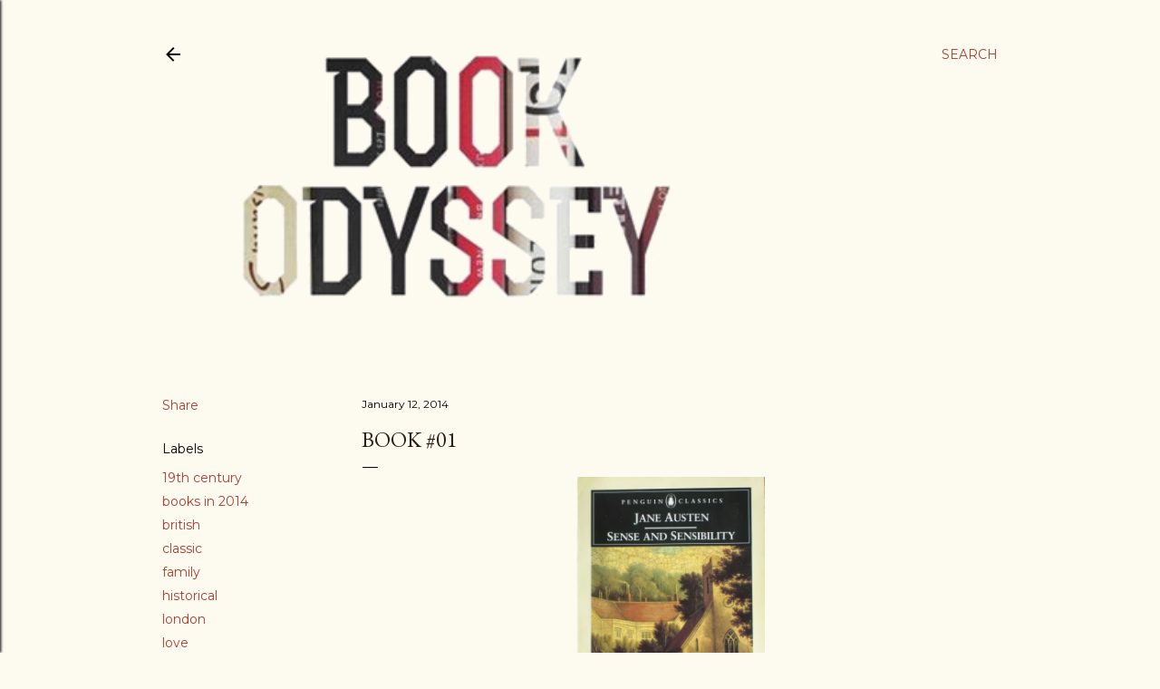

--- FILE ---
content_type: text/html; charset=UTF-8
request_url: http://www.book-odyssey.com/2014/01/book-01.html
body_size: 29241
content:
<!DOCTYPE html>
<html dir='ltr' xmlns='http://www.w3.org/1999/xhtml' xmlns:b='http://www.google.com/2005/gml/b' xmlns:data='http://www.google.com/2005/gml/data' xmlns:expr='http://www.google.com/2005/gml/expr'>
<head>
<meta content='width=device-width, initial-scale=1' name='viewport'/>
<title>Book #01</title>
<meta content='text/html; charset=UTF-8' http-equiv='Content-Type'/>
<!-- Chrome, Firefox OS and Opera -->
<meta content='#fdfaf0' name='theme-color'/>
<!-- Windows Phone -->
<meta content='#fdfaf0' name='msapplication-navbutton-color'/>
<meta content='blogger' name='generator'/>
<link href='http://www.book-odyssey.com/favicon.ico' rel='icon' type='image/x-icon'/>
<link href='http://www.book-odyssey.com/2014/01/book-01.html' rel='canonical'/>
<link rel="alternate" type="application/atom+xml" title="Book Odyssey - Atom" href="http://www.book-odyssey.com/feeds/posts/default" />
<link rel="alternate" type="application/rss+xml" title="Book Odyssey - RSS" href="http://www.book-odyssey.com/feeds/posts/default?alt=rss" />
<link rel="service.post" type="application/atom+xml" title="Book Odyssey - Atom" href="https://www.blogger.com/feeds/2927858881268181945/posts/default" />

<link rel="alternate" type="application/atom+xml" title="Book Odyssey - Atom" href="http://www.book-odyssey.com/feeds/1729329959109688475/comments/default" />
<!--Can't find substitution for tag [blog.ieCssRetrofitLinks]-->
<link href='https://blogger.googleusercontent.com/img/b/R29vZ2xl/AVvXsEg3Vl5cb9XxPk2K_M_0Yvb2cytmiQ7PvKk9AivUgAQ6Lg1XRYBShX1qpLvAV_1BeywAAmixmjtfJrCSm_nX5Wj-lu4SJhwGU2Ojis5MqsNvZLuAGlQsBw0r4scrK7FBAe4PBcqIijwIOihd/s1600/sense_and_sensibility.jpg' rel='image_src'/>
<meta content='http://www.book-odyssey.com/2014/01/book-01.html' property='og:url'/>
<meta content='Book #01' property='og:title'/>
<meta content='   Sense and Sensibility by Jane Austen     Marianne Dashwood wears her heart on her sleeve, and when she falls in love with the dashing but...' property='og:description'/>
<meta content='https://blogger.googleusercontent.com/img/b/R29vZ2xl/AVvXsEg3Vl5cb9XxPk2K_M_0Yvb2cytmiQ7PvKk9AivUgAQ6Lg1XRYBShX1qpLvAV_1BeywAAmixmjtfJrCSm_nX5Wj-lu4SJhwGU2Ojis5MqsNvZLuAGlQsBw0r4scrK7FBAe4PBcqIijwIOihd/w1200-h630-p-k-no-nu/sense_and_sensibility.jpg' property='og:image'/>
<style type='text/css'>@font-face{font-family:'EB Garamond';font-style:normal;font-weight:400;font-display:swap;src:url(//fonts.gstatic.com/s/ebgaramond/v32/SlGDmQSNjdsmc35JDF1K5E55YMjF_7DPuGi-6_RkCY9_WamXgHlIbvw.woff2)format('woff2');unicode-range:U+0460-052F,U+1C80-1C8A,U+20B4,U+2DE0-2DFF,U+A640-A69F,U+FE2E-FE2F;}@font-face{font-family:'EB Garamond';font-style:normal;font-weight:400;font-display:swap;src:url(//fonts.gstatic.com/s/ebgaramond/v32/SlGDmQSNjdsmc35JDF1K5E55YMjF_7DPuGi-6_RkAI9_WamXgHlIbvw.woff2)format('woff2');unicode-range:U+0301,U+0400-045F,U+0490-0491,U+04B0-04B1,U+2116;}@font-face{font-family:'EB Garamond';font-style:normal;font-weight:400;font-display:swap;src:url(//fonts.gstatic.com/s/ebgaramond/v32/SlGDmQSNjdsmc35JDF1K5E55YMjF_7DPuGi-6_RkCI9_WamXgHlIbvw.woff2)format('woff2');unicode-range:U+1F00-1FFF;}@font-face{font-family:'EB Garamond';font-style:normal;font-weight:400;font-display:swap;src:url(//fonts.gstatic.com/s/ebgaramond/v32/SlGDmQSNjdsmc35JDF1K5E55YMjF_7DPuGi-6_RkB49_WamXgHlIbvw.woff2)format('woff2');unicode-range:U+0370-0377,U+037A-037F,U+0384-038A,U+038C,U+038E-03A1,U+03A3-03FF;}@font-face{font-family:'EB Garamond';font-style:normal;font-weight:400;font-display:swap;src:url(//fonts.gstatic.com/s/ebgaramond/v32/SlGDmQSNjdsmc35JDF1K5E55YMjF_7DPuGi-6_RkC49_WamXgHlIbvw.woff2)format('woff2');unicode-range:U+0102-0103,U+0110-0111,U+0128-0129,U+0168-0169,U+01A0-01A1,U+01AF-01B0,U+0300-0301,U+0303-0304,U+0308-0309,U+0323,U+0329,U+1EA0-1EF9,U+20AB;}@font-face{font-family:'EB Garamond';font-style:normal;font-weight:400;font-display:swap;src:url(//fonts.gstatic.com/s/ebgaramond/v32/SlGDmQSNjdsmc35JDF1K5E55YMjF_7DPuGi-6_RkCo9_WamXgHlIbvw.woff2)format('woff2');unicode-range:U+0100-02BA,U+02BD-02C5,U+02C7-02CC,U+02CE-02D7,U+02DD-02FF,U+0304,U+0308,U+0329,U+1D00-1DBF,U+1E00-1E9F,U+1EF2-1EFF,U+2020,U+20A0-20AB,U+20AD-20C0,U+2113,U+2C60-2C7F,U+A720-A7FF;}@font-face{font-family:'EB Garamond';font-style:normal;font-weight:400;font-display:swap;src:url(//fonts.gstatic.com/s/ebgaramond/v32/SlGDmQSNjdsmc35JDF1K5E55YMjF_7DPuGi-6_RkBI9_WamXgHlI.woff2)format('woff2');unicode-range:U+0000-00FF,U+0131,U+0152-0153,U+02BB-02BC,U+02C6,U+02DA,U+02DC,U+0304,U+0308,U+0329,U+2000-206F,U+20AC,U+2122,U+2191,U+2193,U+2212,U+2215,U+FEFF,U+FFFD;}@font-face{font-family:'Lato';font-style:normal;font-weight:300;font-display:swap;src:url(//fonts.gstatic.com/s/lato/v25/S6u9w4BMUTPHh7USSwaPGQ3q5d0N7w.woff2)format('woff2');unicode-range:U+0100-02BA,U+02BD-02C5,U+02C7-02CC,U+02CE-02D7,U+02DD-02FF,U+0304,U+0308,U+0329,U+1D00-1DBF,U+1E00-1E9F,U+1EF2-1EFF,U+2020,U+20A0-20AB,U+20AD-20C0,U+2113,U+2C60-2C7F,U+A720-A7FF;}@font-face{font-family:'Lato';font-style:normal;font-weight:300;font-display:swap;src:url(//fonts.gstatic.com/s/lato/v25/S6u9w4BMUTPHh7USSwiPGQ3q5d0.woff2)format('woff2');unicode-range:U+0000-00FF,U+0131,U+0152-0153,U+02BB-02BC,U+02C6,U+02DA,U+02DC,U+0304,U+0308,U+0329,U+2000-206F,U+20AC,U+2122,U+2191,U+2193,U+2212,U+2215,U+FEFF,U+FFFD;}@font-face{font-family:'Lato';font-style:normal;font-weight:400;font-display:swap;src:url(//fonts.gstatic.com/s/lato/v25/S6uyw4BMUTPHjxAwXiWtFCfQ7A.woff2)format('woff2');unicode-range:U+0100-02BA,U+02BD-02C5,U+02C7-02CC,U+02CE-02D7,U+02DD-02FF,U+0304,U+0308,U+0329,U+1D00-1DBF,U+1E00-1E9F,U+1EF2-1EFF,U+2020,U+20A0-20AB,U+20AD-20C0,U+2113,U+2C60-2C7F,U+A720-A7FF;}@font-face{font-family:'Lato';font-style:normal;font-weight:400;font-display:swap;src:url(//fonts.gstatic.com/s/lato/v25/S6uyw4BMUTPHjx4wXiWtFCc.woff2)format('woff2');unicode-range:U+0000-00FF,U+0131,U+0152-0153,U+02BB-02BC,U+02C6,U+02DA,U+02DC,U+0304,U+0308,U+0329,U+2000-206F,U+20AC,U+2122,U+2191,U+2193,U+2212,U+2215,U+FEFF,U+FFFD;}@font-face{font-family:'Lato';font-style:normal;font-weight:700;font-display:swap;src:url(//fonts.gstatic.com/s/lato/v25/S6u9w4BMUTPHh6UVSwaPGQ3q5d0N7w.woff2)format('woff2');unicode-range:U+0100-02BA,U+02BD-02C5,U+02C7-02CC,U+02CE-02D7,U+02DD-02FF,U+0304,U+0308,U+0329,U+1D00-1DBF,U+1E00-1E9F,U+1EF2-1EFF,U+2020,U+20A0-20AB,U+20AD-20C0,U+2113,U+2C60-2C7F,U+A720-A7FF;}@font-face{font-family:'Lato';font-style:normal;font-weight:700;font-display:swap;src:url(//fonts.gstatic.com/s/lato/v25/S6u9w4BMUTPHh6UVSwiPGQ3q5d0.woff2)format('woff2');unicode-range:U+0000-00FF,U+0131,U+0152-0153,U+02BB-02BC,U+02C6,U+02DA,U+02DC,U+0304,U+0308,U+0329,U+2000-206F,U+20AC,U+2122,U+2191,U+2193,U+2212,U+2215,U+FEFF,U+FFFD;}@font-face{font-family:'Lora';font-style:normal;font-weight:400;font-display:swap;src:url(//fonts.gstatic.com/s/lora/v37/0QI6MX1D_JOuGQbT0gvTJPa787weuxJMkq18ndeYxZ2JTg.woff2)format('woff2');unicode-range:U+0460-052F,U+1C80-1C8A,U+20B4,U+2DE0-2DFF,U+A640-A69F,U+FE2E-FE2F;}@font-face{font-family:'Lora';font-style:normal;font-weight:400;font-display:swap;src:url(//fonts.gstatic.com/s/lora/v37/0QI6MX1D_JOuGQbT0gvTJPa787weuxJFkq18ndeYxZ2JTg.woff2)format('woff2');unicode-range:U+0301,U+0400-045F,U+0490-0491,U+04B0-04B1,U+2116;}@font-face{font-family:'Lora';font-style:normal;font-weight:400;font-display:swap;src:url(//fonts.gstatic.com/s/lora/v37/0QI6MX1D_JOuGQbT0gvTJPa787weuxI9kq18ndeYxZ2JTg.woff2)format('woff2');unicode-range:U+0302-0303,U+0305,U+0307-0308,U+0310,U+0312,U+0315,U+031A,U+0326-0327,U+032C,U+032F-0330,U+0332-0333,U+0338,U+033A,U+0346,U+034D,U+0391-03A1,U+03A3-03A9,U+03B1-03C9,U+03D1,U+03D5-03D6,U+03F0-03F1,U+03F4-03F5,U+2016-2017,U+2034-2038,U+203C,U+2040,U+2043,U+2047,U+2050,U+2057,U+205F,U+2070-2071,U+2074-208E,U+2090-209C,U+20D0-20DC,U+20E1,U+20E5-20EF,U+2100-2112,U+2114-2115,U+2117-2121,U+2123-214F,U+2190,U+2192,U+2194-21AE,U+21B0-21E5,U+21F1-21F2,U+21F4-2211,U+2213-2214,U+2216-22FF,U+2308-230B,U+2310,U+2319,U+231C-2321,U+2336-237A,U+237C,U+2395,U+239B-23B7,U+23D0,U+23DC-23E1,U+2474-2475,U+25AF,U+25B3,U+25B7,U+25BD,U+25C1,U+25CA,U+25CC,U+25FB,U+266D-266F,U+27C0-27FF,U+2900-2AFF,U+2B0E-2B11,U+2B30-2B4C,U+2BFE,U+3030,U+FF5B,U+FF5D,U+1D400-1D7FF,U+1EE00-1EEFF;}@font-face{font-family:'Lora';font-style:normal;font-weight:400;font-display:swap;src:url(//fonts.gstatic.com/s/lora/v37/0QI6MX1D_JOuGQbT0gvTJPa787weuxIvkq18ndeYxZ2JTg.woff2)format('woff2');unicode-range:U+0001-000C,U+000E-001F,U+007F-009F,U+20DD-20E0,U+20E2-20E4,U+2150-218F,U+2190,U+2192,U+2194-2199,U+21AF,U+21E6-21F0,U+21F3,U+2218-2219,U+2299,U+22C4-22C6,U+2300-243F,U+2440-244A,U+2460-24FF,U+25A0-27BF,U+2800-28FF,U+2921-2922,U+2981,U+29BF,U+29EB,U+2B00-2BFF,U+4DC0-4DFF,U+FFF9-FFFB,U+10140-1018E,U+10190-1019C,U+101A0,U+101D0-101FD,U+102E0-102FB,U+10E60-10E7E,U+1D2C0-1D2D3,U+1D2E0-1D37F,U+1F000-1F0FF,U+1F100-1F1AD,U+1F1E6-1F1FF,U+1F30D-1F30F,U+1F315,U+1F31C,U+1F31E,U+1F320-1F32C,U+1F336,U+1F378,U+1F37D,U+1F382,U+1F393-1F39F,U+1F3A7-1F3A8,U+1F3AC-1F3AF,U+1F3C2,U+1F3C4-1F3C6,U+1F3CA-1F3CE,U+1F3D4-1F3E0,U+1F3ED,U+1F3F1-1F3F3,U+1F3F5-1F3F7,U+1F408,U+1F415,U+1F41F,U+1F426,U+1F43F,U+1F441-1F442,U+1F444,U+1F446-1F449,U+1F44C-1F44E,U+1F453,U+1F46A,U+1F47D,U+1F4A3,U+1F4B0,U+1F4B3,U+1F4B9,U+1F4BB,U+1F4BF,U+1F4C8-1F4CB,U+1F4D6,U+1F4DA,U+1F4DF,U+1F4E3-1F4E6,U+1F4EA-1F4ED,U+1F4F7,U+1F4F9-1F4FB,U+1F4FD-1F4FE,U+1F503,U+1F507-1F50B,U+1F50D,U+1F512-1F513,U+1F53E-1F54A,U+1F54F-1F5FA,U+1F610,U+1F650-1F67F,U+1F687,U+1F68D,U+1F691,U+1F694,U+1F698,U+1F6AD,U+1F6B2,U+1F6B9-1F6BA,U+1F6BC,U+1F6C6-1F6CF,U+1F6D3-1F6D7,U+1F6E0-1F6EA,U+1F6F0-1F6F3,U+1F6F7-1F6FC,U+1F700-1F7FF,U+1F800-1F80B,U+1F810-1F847,U+1F850-1F859,U+1F860-1F887,U+1F890-1F8AD,U+1F8B0-1F8BB,U+1F8C0-1F8C1,U+1F900-1F90B,U+1F93B,U+1F946,U+1F984,U+1F996,U+1F9E9,U+1FA00-1FA6F,U+1FA70-1FA7C,U+1FA80-1FA89,U+1FA8F-1FAC6,U+1FACE-1FADC,U+1FADF-1FAE9,U+1FAF0-1FAF8,U+1FB00-1FBFF;}@font-face{font-family:'Lora';font-style:normal;font-weight:400;font-display:swap;src:url(//fonts.gstatic.com/s/lora/v37/0QI6MX1D_JOuGQbT0gvTJPa787weuxJOkq18ndeYxZ2JTg.woff2)format('woff2');unicode-range:U+0102-0103,U+0110-0111,U+0128-0129,U+0168-0169,U+01A0-01A1,U+01AF-01B0,U+0300-0301,U+0303-0304,U+0308-0309,U+0323,U+0329,U+1EA0-1EF9,U+20AB;}@font-face{font-family:'Lora';font-style:normal;font-weight:400;font-display:swap;src:url(//fonts.gstatic.com/s/lora/v37/0QI6MX1D_JOuGQbT0gvTJPa787weuxJPkq18ndeYxZ2JTg.woff2)format('woff2');unicode-range:U+0100-02BA,U+02BD-02C5,U+02C7-02CC,U+02CE-02D7,U+02DD-02FF,U+0304,U+0308,U+0329,U+1D00-1DBF,U+1E00-1E9F,U+1EF2-1EFF,U+2020,U+20A0-20AB,U+20AD-20C0,U+2113,U+2C60-2C7F,U+A720-A7FF;}@font-face{font-family:'Lora';font-style:normal;font-weight:400;font-display:swap;src:url(//fonts.gstatic.com/s/lora/v37/0QI6MX1D_JOuGQbT0gvTJPa787weuxJBkq18ndeYxZ0.woff2)format('woff2');unicode-range:U+0000-00FF,U+0131,U+0152-0153,U+02BB-02BC,U+02C6,U+02DA,U+02DC,U+0304,U+0308,U+0329,U+2000-206F,U+20AC,U+2122,U+2191,U+2193,U+2212,U+2215,U+FEFF,U+FFFD;}@font-face{font-family:'Montserrat';font-style:normal;font-weight:400;font-display:swap;src:url(//fonts.gstatic.com/s/montserrat/v31/JTUSjIg1_i6t8kCHKm459WRhyyTh89ZNpQ.woff2)format('woff2');unicode-range:U+0460-052F,U+1C80-1C8A,U+20B4,U+2DE0-2DFF,U+A640-A69F,U+FE2E-FE2F;}@font-face{font-family:'Montserrat';font-style:normal;font-weight:400;font-display:swap;src:url(//fonts.gstatic.com/s/montserrat/v31/JTUSjIg1_i6t8kCHKm459W1hyyTh89ZNpQ.woff2)format('woff2');unicode-range:U+0301,U+0400-045F,U+0490-0491,U+04B0-04B1,U+2116;}@font-face{font-family:'Montserrat';font-style:normal;font-weight:400;font-display:swap;src:url(//fonts.gstatic.com/s/montserrat/v31/JTUSjIg1_i6t8kCHKm459WZhyyTh89ZNpQ.woff2)format('woff2');unicode-range:U+0102-0103,U+0110-0111,U+0128-0129,U+0168-0169,U+01A0-01A1,U+01AF-01B0,U+0300-0301,U+0303-0304,U+0308-0309,U+0323,U+0329,U+1EA0-1EF9,U+20AB;}@font-face{font-family:'Montserrat';font-style:normal;font-weight:400;font-display:swap;src:url(//fonts.gstatic.com/s/montserrat/v31/JTUSjIg1_i6t8kCHKm459WdhyyTh89ZNpQ.woff2)format('woff2');unicode-range:U+0100-02BA,U+02BD-02C5,U+02C7-02CC,U+02CE-02D7,U+02DD-02FF,U+0304,U+0308,U+0329,U+1D00-1DBF,U+1E00-1E9F,U+1EF2-1EFF,U+2020,U+20A0-20AB,U+20AD-20C0,U+2113,U+2C60-2C7F,U+A720-A7FF;}@font-face{font-family:'Montserrat';font-style:normal;font-weight:400;font-display:swap;src:url(//fonts.gstatic.com/s/montserrat/v31/JTUSjIg1_i6t8kCHKm459WlhyyTh89Y.woff2)format('woff2');unicode-range:U+0000-00FF,U+0131,U+0152-0153,U+02BB-02BC,U+02C6,U+02DA,U+02DC,U+0304,U+0308,U+0329,U+2000-206F,U+20AC,U+2122,U+2191,U+2193,U+2212,U+2215,U+FEFF,U+FFFD;}@font-face{font-family:'Montserrat';font-style:normal;font-weight:700;font-display:swap;src:url(//fonts.gstatic.com/s/montserrat/v31/JTUSjIg1_i6t8kCHKm459WRhyyTh89ZNpQ.woff2)format('woff2');unicode-range:U+0460-052F,U+1C80-1C8A,U+20B4,U+2DE0-2DFF,U+A640-A69F,U+FE2E-FE2F;}@font-face{font-family:'Montserrat';font-style:normal;font-weight:700;font-display:swap;src:url(//fonts.gstatic.com/s/montserrat/v31/JTUSjIg1_i6t8kCHKm459W1hyyTh89ZNpQ.woff2)format('woff2');unicode-range:U+0301,U+0400-045F,U+0490-0491,U+04B0-04B1,U+2116;}@font-face{font-family:'Montserrat';font-style:normal;font-weight:700;font-display:swap;src:url(//fonts.gstatic.com/s/montserrat/v31/JTUSjIg1_i6t8kCHKm459WZhyyTh89ZNpQ.woff2)format('woff2');unicode-range:U+0102-0103,U+0110-0111,U+0128-0129,U+0168-0169,U+01A0-01A1,U+01AF-01B0,U+0300-0301,U+0303-0304,U+0308-0309,U+0323,U+0329,U+1EA0-1EF9,U+20AB;}@font-face{font-family:'Montserrat';font-style:normal;font-weight:700;font-display:swap;src:url(//fonts.gstatic.com/s/montserrat/v31/JTUSjIg1_i6t8kCHKm459WdhyyTh89ZNpQ.woff2)format('woff2');unicode-range:U+0100-02BA,U+02BD-02C5,U+02C7-02CC,U+02CE-02D7,U+02DD-02FF,U+0304,U+0308,U+0329,U+1D00-1DBF,U+1E00-1E9F,U+1EF2-1EFF,U+2020,U+20A0-20AB,U+20AD-20C0,U+2113,U+2C60-2C7F,U+A720-A7FF;}@font-face{font-family:'Montserrat';font-style:normal;font-weight:700;font-display:swap;src:url(//fonts.gstatic.com/s/montserrat/v31/JTUSjIg1_i6t8kCHKm459WlhyyTh89Y.woff2)format('woff2');unicode-range:U+0000-00FF,U+0131,U+0152-0153,U+02BB-02BC,U+02C6,U+02DA,U+02DC,U+0304,U+0308,U+0329,U+2000-206F,U+20AC,U+2122,U+2191,U+2193,U+2212,U+2215,U+FEFF,U+FFFD;}</style>
<style id='page-skin-1' type='text/css'><!--
/*! normalize.css v3.0.1 | MIT License | git.io/normalize */html{font-family:sans-serif;-ms-text-size-adjust:100%;-webkit-text-size-adjust:100%}body{margin:0}article,aside,details,figcaption,figure,footer,header,hgroup,main,nav,section,summary{display:block}audio,canvas,progress,video{display:inline-block;vertical-align:baseline}audio:not([controls]){display:none;height:0}[hidden],template{display:none}a{background:transparent}a:active,a:hover{outline:0}abbr[title]{border-bottom:1px dotted}b,strong{font-weight:bold}dfn{font-style:italic}h1{font-size:2em;margin:.67em 0}mark{background:#ff0;color:#000}small{font-size:80%}sub,sup{font-size:75%;line-height:0;position:relative;vertical-align:baseline}sup{top:-0.5em}sub{bottom:-0.25em}img{border:0}svg:not(:root){overflow:hidden}figure{margin:1em 40px}hr{-moz-box-sizing:content-box;box-sizing:content-box;height:0}pre{overflow:auto}code,kbd,pre,samp{font-family:monospace,monospace;font-size:1em}button,input,optgroup,select,textarea{color:inherit;font:inherit;margin:0}button{overflow:visible}button,select{text-transform:none}button,html input[type="button"],input[type="reset"],input[type="submit"]{-webkit-appearance:button;cursor:pointer}button[disabled],html input[disabled]{cursor:default}button::-moz-focus-inner,input::-moz-focus-inner{border:0;padding:0}input{line-height:normal}input[type="checkbox"],input[type="radio"]{box-sizing:border-box;padding:0}input[type="number"]::-webkit-inner-spin-button,input[type="number"]::-webkit-outer-spin-button{height:auto}input[type="search"]{-webkit-appearance:textfield;-moz-box-sizing:content-box;-webkit-box-sizing:content-box;box-sizing:content-box}input[type="search"]::-webkit-search-cancel-button,input[type="search"]::-webkit-search-decoration{-webkit-appearance:none}fieldset{border:1px solid #c0c0c0;margin:0 2px;padding:.35em .625em .75em}legend{border:0;padding:0}textarea{overflow:auto}optgroup{font-weight:bold}table{border-collapse:collapse;border-spacing:0}td,th{padding:0}
/*!************************************************
* Blogger Template Style
* Name: Soho
**************************************************/
body{
overflow-wrap:break-word;
word-break:break-word;
word-wrap:break-word
}
.hidden{
display:none
}
.invisible{
visibility:hidden
}
.container::after,.float-container::after{
clear:both;
content:'';
display:table
}
.clearboth{
clear:both
}
#comments .comment .comment-actions,.subscribe-popup .FollowByEmail .follow-by-email-submit{
background:0 0;
border:0;
box-shadow:none;
color:#a93e33;
cursor:pointer;
font-size:14px;
font-weight:700;
outline:0;
text-decoration:none;
text-transform:uppercase;
width:auto
}
.dim-overlay{
background-color:rgba(0,0,0,.54);
height:100vh;
left:0;
position:fixed;
top:0;
width:100%
}
#sharing-dim-overlay{
background-color:transparent
}
input::-ms-clear{
display:none
}
.blogger-logo,.svg-icon-24.blogger-logo{
fill:#ff9800;
opacity:1
}
.loading-spinner-large{
-webkit-animation:mspin-rotate 1.568s infinite linear;
animation:mspin-rotate 1.568s infinite linear;
height:48px;
overflow:hidden;
position:absolute;
width:48px;
z-index:200
}
.loading-spinner-large>div{
-webkit-animation:mspin-revrot 5332ms infinite steps(4);
animation:mspin-revrot 5332ms infinite steps(4)
}
.loading-spinner-large>div>div{
-webkit-animation:mspin-singlecolor-large-film 1333ms infinite steps(81);
animation:mspin-singlecolor-large-film 1333ms infinite steps(81);
background-size:100%;
height:48px;
width:3888px
}
.mspin-black-large>div>div,.mspin-grey_54-large>div>div{
background-image:url(https://www.blogblog.com/indie/mspin_black_large.svg)
}
.mspin-white-large>div>div{
background-image:url(https://www.blogblog.com/indie/mspin_white_large.svg)
}
.mspin-grey_54-large{
opacity:.54
}
@-webkit-keyframes mspin-singlecolor-large-film{
from{
-webkit-transform:translateX(0);
transform:translateX(0)
}
to{
-webkit-transform:translateX(-3888px);
transform:translateX(-3888px)
}
}
@keyframes mspin-singlecolor-large-film{
from{
-webkit-transform:translateX(0);
transform:translateX(0)
}
to{
-webkit-transform:translateX(-3888px);
transform:translateX(-3888px)
}
}
@-webkit-keyframes mspin-rotate{
from{
-webkit-transform:rotate(0);
transform:rotate(0)
}
to{
-webkit-transform:rotate(360deg);
transform:rotate(360deg)
}
}
@keyframes mspin-rotate{
from{
-webkit-transform:rotate(0);
transform:rotate(0)
}
to{
-webkit-transform:rotate(360deg);
transform:rotate(360deg)
}
}
@-webkit-keyframes mspin-revrot{
from{
-webkit-transform:rotate(0);
transform:rotate(0)
}
to{
-webkit-transform:rotate(-360deg);
transform:rotate(-360deg)
}
}
@keyframes mspin-revrot{
from{
-webkit-transform:rotate(0);
transform:rotate(0)
}
to{
-webkit-transform:rotate(-360deg);
transform:rotate(-360deg)
}
}
.skip-navigation{
background-color:#fff;
box-sizing:border-box;
color:#000;
display:block;
height:0;
left:0;
line-height:50px;
overflow:hidden;
padding-top:0;
position:fixed;
text-align:center;
top:0;
-webkit-transition:box-shadow .3s,height .3s,padding-top .3s;
transition:box-shadow .3s,height .3s,padding-top .3s;
width:100%;
z-index:900
}
.skip-navigation:focus{
box-shadow:0 4px 5px 0 rgba(0,0,0,.14),0 1px 10px 0 rgba(0,0,0,.12),0 2px 4px -1px rgba(0,0,0,.2);
height:50px
}
#main{
outline:0
}
.main-heading{
position:absolute;
clip:rect(1px,1px,1px,1px);
padding:0;
border:0;
height:1px;
width:1px;
overflow:hidden
}
.Attribution{
margin-top:1em;
text-align:center
}
.Attribution .blogger img,.Attribution .blogger svg{
vertical-align:bottom
}
.Attribution .blogger img{
margin-right:.5em
}
.Attribution div{
line-height:24px;
margin-top:.5em
}
.Attribution .copyright,.Attribution .image-attribution{
font-size:.7em;
margin-top:1.5em
}
.BLOG_mobile_video_class{
display:none
}
.bg-photo{
background-attachment:scroll!important
}
body .CSS_LIGHTBOX{
z-index:900
}
.extendable .show-less,.extendable .show-more{
border-color:#a93e33;
color:#a93e33;
margin-top:8px
}
.extendable .show-less.hidden,.extendable .show-more.hidden{
display:none
}
.inline-ad{
display:none;
max-width:100%;
overflow:hidden
}
.adsbygoogle{
display:block
}
#cookieChoiceInfo{
bottom:0;
top:auto
}
iframe.b-hbp-video{
border:0
}
.post-body img{
max-width:100%
}
.post-body iframe{
max-width:100%
}
.post-body a[imageanchor="1"]{
display:inline-block
}
.byline{
margin-right:1em
}
.byline:last-child{
margin-right:0
}
.link-copied-dialog{
max-width:520px;
outline:0
}
.link-copied-dialog .modal-dialog-buttons{
margin-top:8px
}
.link-copied-dialog .goog-buttonset-default{
background:0 0;
border:0
}
.link-copied-dialog .goog-buttonset-default:focus{
outline:0
}
.paging-control-container{
margin-bottom:16px
}
.paging-control-container .paging-control{
display:inline-block
}
.paging-control-container .comment-range-text::after,.paging-control-container .paging-control{
color:#a93e33
}
.paging-control-container .comment-range-text,.paging-control-container .paging-control{
margin-right:8px
}
.paging-control-container .comment-range-text::after,.paging-control-container .paging-control::after{
content:'\00B7';
cursor:default;
padding-left:8px;
pointer-events:none
}
.paging-control-container .comment-range-text:last-child::after,.paging-control-container .paging-control:last-child::after{
content:none
}
.byline.reactions iframe{
height:20px
}
.b-notification{
color:#000;
background-color:#fff;
border-bottom:solid 1px #000;
box-sizing:border-box;
padding:16px 32px;
text-align:center
}
.b-notification.visible{
-webkit-transition:margin-top .3s cubic-bezier(.4,0,.2,1);
transition:margin-top .3s cubic-bezier(.4,0,.2,1)
}
.b-notification.invisible{
position:absolute
}
.b-notification-close{
position:absolute;
right:8px;
top:8px
}
.no-posts-message{
line-height:40px;
text-align:center
}
@media screen and (max-width:1162px){
body.item-view .post-body a[imageanchor="1"][style*="float: left;"],body.item-view .post-body a[imageanchor="1"][style*="float: right;"]{
float:none!important;
clear:none!important
}
body.item-view .post-body a[imageanchor="1"] img{
display:block;
height:auto;
margin:0 auto
}
body.item-view .post-body>.separator:first-child>a[imageanchor="1"]:first-child{
margin-top:20px
}
.post-body a[imageanchor]{
display:block
}
body.item-view .post-body a[imageanchor="1"]{
margin-left:0!important;
margin-right:0!important
}
body.item-view .post-body a[imageanchor="1"]+a[imageanchor="1"]{
margin-top:16px
}
}
.item-control{
display:none
}
#comments{
border-top:1px dashed rgba(0,0,0,.54);
margin-top:20px;
padding:20px
}
#comments .comment-thread ol{
margin:0;
padding-left:0;
padding-left:0
}
#comments .comment .comment-replybox-single,#comments .comment-thread .comment-replies{
margin-left:60px
}
#comments .comment-thread .thread-count{
display:none
}
#comments .comment{
list-style-type:none;
padding:0 0 30px;
position:relative
}
#comments .comment .comment{
padding-bottom:8px
}
.comment .avatar-image-container{
position:absolute
}
.comment .avatar-image-container img{
border-radius:50%
}
.avatar-image-container svg,.comment .avatar-image-container .avatar-icon{
border-radius:50%;
border:solid 1px #000000;
box-sizing:border-box;
fill:#000000;
height:35px;
margin:0;
padding:7px;
width:35px
}
.comment .comment-block{
margin-top:10px;
margin-left:60px;
padding-bottom:0
}
#comments .comment-author-header-wrapper{
margin-left:40px
}
#comments .comment .thread-expanded .comment-block{
padding-bottom:20px
}
#comments .comment .comment-header .user,#comments .comment .comment-header .user a{
color:#000000;
font-style:normal;
font-weight:700
}
#comments .comment .comment-actions{
bottom:0;
margin-bottom:15px;
position:absolute
}
#comments .comment .comment-actions>*{
margin-right:8px
}
#comments .comment .comment-header .datetime{
bottom:0;
color:#000000;
display:inline-block;
font-size:13px;
font-style:italic;
margin-left:8px
}
#comments .comment .comment-footer .comment-timestamp a,#comments .comment .comment-header .datetime a{
color:#000000
}
#comments .comment .comment-content,.comment .comment-body{
margin-top:12px;
word-break:break-word
}
.comment-body{
margin-bottom:12px
}
#comments.embed[data-num-comments="0"]{
border:0;
margin-top:0;
padding-top:0
}
#comments.embed[data-num-comments="0"] #comment-post-message,#comments.embed[data-num-comments="0"] div.comment-form>p,#comments.embed[data-num-comments="0"] p.comment-footer{
display:none
}
#comment-editor-src{
display:none
}
.comments .comments-content .loadmore.loaded{
max-height:0;
opacity:0;
overflow:hidden
}
.extendable .remaining-items{
height:0;
overflow:hidden;
-webkit-transition:height .3s cubic-bezier(.4,0,.2,1);
transition:height .3s cubic-bezier(.4,0,.2,1)
}
.extendable .remaining-items.expanded{
height:auto
}
.svg-icon-24,.svg-icon-24-button{
cursor:pointer;
height:24px;
width:24px;
min-width:24px
}
.touch-icon{
margin:-12px;
padding:12px
}
.touch-icon:active,.touch-icon:focus{
background-color:rgba(153,153,153,.4);
border-radius:50%
}
svg:not(:root).touch-icon{
overflow:visible
}
html[dir=rtl] .rtl-reversible-icon{
-webkit-transform:scaleX(-1);
-ms-transform:scaleX(-1);
transform:scaleX(-1)
}
.svg-icon-24-button,.touch-icon-button{
background:0 0;
border:0;
margin:0;
outline:0;
padding:0
}
.touch-icon-button .touch-icon:active,.touch-icon-button .touch-icon:focus{
background-color:transparent
}
.touch-icon-button:active .touch-icon,.touch-icon-button:focus .touch-icon{
background-color:rgba(153,153,153,.4);
border-radius:50%
}
.Profile .default-avatar-wrapper .avatar-icon{
border-radius:50%;
border:solid 1px #000000;
box-sizing:border-box;
fill:#000000;
margin:0
}
.Profile .individual .default-avatar-wrapper .avatar-icon{
padding:25px
}
.Profile .individual .avatar-icon,.Profile .individual .profile-img{
height:120px;
width:120px
}
.Profile .team .default-avatar-wrapper .avatar-icon{
padding:8px
}
.Profile .team .avatar-icon,.Profile .team .default-avatar-wrapper,.Profile .team .profile-img{
height:40px;
width:40px
}
.snippet-container{
margin:0;
position:relative;
overflow:hidden
}
.snippet-fade{
bottom:0;
box-sizing:border-box;
position:absolute;
width:96px
}
.snippet-fade{
right:0
}
.snippet-fade:after{
content:'\2026'
}
.snippet-fade:after{
float:right
}
.centered-top-container.sticky{
left:0;
position:fixed;
right:0;
top:0;
width:auto;
z-index:50;
-webkit-transition-property:opacity,-webkit-transform;
transition-property:opacity,-webkit-transform;
transition-property:transform,opacity;
transition-property:transform,opacity,-webkit-transform;
-webkit-transition-duration:.2s;
transition-duration:.2s;
-webkit-transition-timing-function:cubic-bezier(.4,0,.2,1);
transition-timing-function:cubic-bezier(.4,0,.2,1)
}
.centered-top-placeholder{
display:none
}
.collapsed-header .centered-top-placeholder{
display:block
}
.centered-top-container .Header .replaced h1,.centered-top-placeholder .Header .replaced h1{
display:none
}
.centered-top-container.sticky .Header .replaced h1{
display:block
}
.centered-top-container.sticky .Header .header-widget{
background:0 0
}
.centered-top-container.sticky .Header .header-image-wrapper{
display:none
}
.centered-top-container img,.centered-top-placeholder img{
max-width:100%
}
.collapsible{
-webkit-transition:height .3s cubic-bezier(.4,0,.2,1);
transition:height .3s cubic-bezier(.4,0,.2,1)
}
.collapsible,.collapsible>summary{
display:block;
overflow:hidden
}
.collapsible>:not(summary){
display:none
}
.collapsible[open]>:not(summary){
display:block
}
.collapsible:focus,.collapsible>summary:focus{
outline:0
}
.collapsible>summary{
cursor:pointer;
display:block;
padding:0
}
.collapsible:focus>summary,.collapsible>summary:focus{
background-color:transparent
}
.collapsible>summary::-webkit-details-marker{
display:none
}
.collapsible-title{
-webkit-box-align:center;
-webkit-align-items:center;
-ms-flex-align:center;
align-items:center;
display:-webkit-box;
display:-webkit-flex;
display:-ms-flexbox;
display:flex
}
.collapsible-title .title{
-webkit-box-flex:1;
-webkit-flex:1 1 auto;
-ms-flex:1 1 auto;
flex:1 1 auto;
-webkit-box-ordinal-group:1;
-webkit-order:0;
-ms-flex-order:0;
order:0;
overflow:hidden;
text-overflow:ellipsis;
white-space:nowrap
}
.collapsible-title .chevron-down,.collapsible[open] .collapsible-title .chevron-up{
display:block
}
.collapsible-title .chevron-up,.collapsible[open] .collapsible-title .chevron-down{
display:none
}
.flat-button{
cursor:pointer;
display:inline-block;
font-weight:700;
text-transform:uppercase;
border-radius:2px;
padding:8px;
margin:-8px
}
.flat-icon-button{
background:0 0;
border:0;
margin:0;
outline:0;
padding:0;
margin:-12px;
padding:12px;
cursor:pointer;
box-sizing:content-box;
display:inline-block;
line-height:0
}
.flat-icon-button,.flat-icon-button .splash-wrapper{
border-radius:50%
}
.flat-icon-button .splash.animate{
-webkit-animation-duration:.3s;
animation-duration:.3s
}
.overflowable-container{
max-height:28px;
overflow:hidden;
position:relative
}
.overflow-button{
cursor:pointer
}
#overflowable-dim-overlay{
background:0 0
}
.overflow-popup{
box-shadow:0 2px 2px 0 rgba(0,0,0,.14),0 3px 1px -2px rgba(0,0,0,.2),0 1px 5px 0 rgba(0,0,0,.12);
background-color:#fdfaf0;
left:0;
max-width:calc(100% - 32px);
position:absolute;
top:0;
visibility:hidden;
z-index:101
}
.overflow-popup ul{
list-style:none
}
.overflow-popup .tabs li,.overflow-popup li{
display:block;
height:auto
}
.overflow-popup .tabs li{
padding-left:0;
padding-right:0
}
.overflow-button.hidden,.overflow-popup .tabs li.hidden,.overflow-popup li.hidden{
display:none
}
.search{
display:-webkit-box;
display:-webkit-flex;
display:-ms-flexbox;
display:flex;
line-height:24px;
width:24px
}
.search.focused{
width:100%
}
.search.focused .section{
width:100%
}
.search form{
z-index:101
}
.search h3{
display:none
}
.search form{
display:-webkit-box;
display:-webkit-flex;
display:-ms-flexbox;
display:flex;
-webkit-box-flex:1;
-webkit-flex:1 0 0;
-ms-flex:1 0 0px;
flex:1 0 0;
border-bottom:solid 1px transparent;
padding-bottom:8px
}
.search form>*{
display:none
}
.search.focused form>*{
display:block
}
.search .search-input label{
display:none
}
.centered-top-placeholder.cloned .search form{
z-index:30
}
.search.focused form{
border-color:#000000;
position:relative;
width:auto
}
.collapsed-header .centered-top-container .search.focused form{
border-bottom-color:transparent
}
.search-expand{
-webkit-box-flex:0;
-webkit-flex:0 0 auto;
-ms-flex:0 0 auto;
flex:0 0 auto
}
.search-expand-text{
display:none
}
.search-close{
display:inline;
vertical-align:middle
}
.search-input{
-webkit-box-flex:1;
-webkit-flex:1 0 1px;
-ms-flex:1 0 1px;
flex:1 0 1px
}
.search-input input{
background:0 0;
border:0;
box-sizing:border-box;
color:#000000;
display:inline-block;
outline:0;
width:calc(100% - 48px)
}
.search-input input.no-cursor{
color:transparent;
text-shadow:0 0 0 #000000
}
.collapsed-header .centered-top-container .search-action,.collapsed-header .centered-top-container .search-input input{
color:#000000
}
.collapsed-header .centered-top-container .search-input input.no-cursor{
color:transparent;
text-shadow:0 0 0 #000000
}
.collapsed-header .centered-top-container .search-input input.no-cursor:focus,.search-input input.no-cursor:focus{
outline:0
}
.search-focused>*{
visibility:hidden
}
.search-focused .search,.search-focused .search-icon{
visibility:visible
}
.search.focused .search-action{
display:block
}
.search.focused .search-action:disabled{
opacity:.3
}
.widget.Sharing .sharing-button{
display:none
}
.widget.Sharing .sharing-buttons li{
padding:0
}
.widget.Sharing .sharing-buttons li span{
display:none
}
.post-share-buttons{
position:relative
}
.centered-bottom .share-buttons .svg-icon-24,.share-buttons .svg-icon-24{
fill:#000000
}
.sharing-open.touch-icon-button:active .touch-icon,.sharing-open.touch-icon-button:focus .touch-icon{
background-color:transparent
}
.share-buttons{
background-color:#fdfaf0;
border-radius:2px;
box-shadow:0 2px 2px 0 rgba(0,0,0,.14),0 3px 1px -2px rgba(0,0,0,.2),0 1px 5px 0 rgba(0,0,0,.12);
color:#000000;
list-style:none;
margin:0;
padding:8px 0;
position:absolute;
top:-11px;
min-width:200px;
z-index:101
}
.share-buttons.hidden{
display:none
}
.sharing-button{
background:0 0;
border:0;
margin:0;
outline:0;
padding:0;
cursor:pointer
}
.share-buttons li{
margin:0;
height:48px
}
.share-buttons li:last-child{
margin-bottom:0
}
.share-buttons li .sharing-platform-button{
box-sizing:border-box;
cursor:pointer;
display:block;
height:100%;
margin-bottom:0;
padding:0 16px;
position:relative;
width:100%
}
.share-buttons li .sharing-platform-button:focus,.share-buttons li .sharing-platform-button:hover{
background-color:rgba(128,128,128,.1);
outline:0
}
.share-buttons li svg[class*=" sharing-"],.share-buttons li svg[class^=sharing-]{
position:absolute;
top:10px
}
.share-buttons li span.sharing-platform-button{
position:relative;
top:0
}
.share-buttons li .platform-sharing-text{
display:block;
font-size:16px;
line-height:48px;
white-space:nowrap
}
.share-buttons li .platform-sharing-text{
margin-left:56px
}
.sidebar-container{
background-color:#f7f7f7;
max-width:284px;
overflow-y:auto;
-webkit-transition-property:-webkit-transform;
transition-property:-webkit-transform;
transition-property:transform;
transition-property:transform,-webkit-transform;
-webkit-transition-duration:.3s;
transition-duration:.3s;
-webkit-transition-timing-function:cubic-bezier(0,0,.2,1);
transition-timing-function:cubic-bezier(0,0,.2,1);
width:284px;
z-index:101;
-webkit-overflow-scrolling:touch
}
.sidebar-container .navigation{
line-height:0;
padding:16px
}
.sidebar-container .sidebar-back{
cursor:pointer
}
.sidebar-container .widget{
background:0 0;
margin:0 16px;
padding:16px 0
}
.sidebar-container .widget .title{
color:#000000;
margin:0
}
.sidebar-container .widget ul{
list-style:none;
margin:0;
padding:0
}
.sidebar-container .widget ul ul{
margin-left:1em
}
.sidebar-container .widget li{
font-size:16px;
line-height:normal
}
.sidebar-container .widget+.widget{
border-top:1px dashed #000000
}
.BlogArchive li{
margin:16px 0
}
.BlogArchive li:last-child{
margin-bottom:0
}
.Label li a{
display:inline-block
}
.BlogArchive .post-count,.Label .label-count{
float:right;
margin-left:.25em
}
.BlogArchive .post-count::before,.Label .label-count::before{
content:'('
}
.BlogArchive .post-count::after,.Label .label-count::after{
content:')'
}
.widget.Translate .skiptranslate>div{
display:block!important
}
.widget.Profile .profile-link{
display:-webkit-box;
display:-webkit-flex;
display:-ms-flexbox;
display:flex
}
.widget.Profile .team-member .default-avatar-wrapper,.widget.Profile .team-member .profile-img{
-webkit-box-flex:0;
-webkit-flex:0 0 auto;
-ms-flex:0 0 auto;
flex:0 0 auto;
margin-right:1em
}
.widget.Profile .individual .profile-link{
-webkit-box-orient:vertical;
-webkit-box-direction:normal;
-webkit-flex-direction:column;
-ms-flex-direction:column;
flex-direction:column
}
.widget.Profile .team .profile-link .profile-name{
-webkit-align-self:center;
-ms-flex-item-align:center;
-ms-grid-row-align:center;
align-self:center;
display:block;
-webkit-box-flex:1;
-webkit-flex:1 1 auto;
-ms-flex:1 1 auto;
flex:1 1 auto
}
.dim-overlay{
background-color:rgba(0,0,0,.54);
z-index:100
}
body.sidebar-visible{
overflow-y:hidden
}
@media screen and (max-width:1439px){
.sidebar-container{
bottom:0;
position:fixed;
top:0;
left:0;
right:auto
}
.sidebar-container.sidebar-invisible{
-webkit-transition-timing-function:cubic-bezier(.4,0,.6,1);
transition-timing-function:cubic-bezier(.4,0,.6,1)
}
html[dir=ltr] .sidebar-container.sidebar-invisible{
-webkit-transform:translateX(-284px);
-ms-transform:translateX(-284px);
transform:translateX(-284px)
}
html[dir=rtl] .sidebar-container.sidebar-invisible{
-webkit-transform:translateX(284px);
-ms-transform:translateX(284px);
transform:translateX(284px)
}
}
@media screen and (min-width:1440px){
.sidebar-container{
position:absolute;
top:0;
left:0;
right:auto
}
.sidebar-container .navigation{
display:none
}
}
.dialog{
box-shadow:0 2px 2px 0 rgba(0,0,0,.14),0 3px 1px -2px rgba(0,0,0,.2),0 1px 5px 0 rgba(0,0,0,.12);
background:#fdfaf0;
box-sizing:border-box;
color:#000000;
padding:30px;
position:fixed;
text-align:center;
width:calc(100% - 24px);
z-index:101
}
.dialog input[type=email],.dialog input[type=text]{
background-color:transparent;
border:0;
border-bottom:solid 1px rgba(0,0,0,.12);
color:#000000;
display:block;
font-family:EB Garamond, serif;
font-size:16px;
line-height:24px;
margin:auto;
padding-bottom:7px;
outline:0;
text-align:center;
width:100%
}
.dialog input[type=email]::-webkit-input-placeholder,.dialog input[type=text]::-webkit-input-placeholder{
color:#000000
}
.dialog input[type=email]::-moz-placeholder,.dialog input[type=text]::-moz-placeholder{
color:#000000
}
.dialog input[type=email]:-ms-input-placeholder,.dialog input[type=text]:-ms-input-placeholder{
color:#000000
}
.dialog input[type=email]::placeholder,.dialog input[type=text]::placeholder{
color:#000000
}
.dialog input[type=email]:focus,.dialog input[type=text]:focus{
border-bottom:solid 2px #a93e33;
padding-bottom:6px
}
.dialog input.no-cursor{
color:transparent;
text-shadow:0 0 0 #000000
}
.dialog input.no-cursor:focus{
outline:0
}
.dialog input.no-cursor:focus{
outline:0
}
.dialog input[type=submit]{
font-family:EB Garamond, serif
}
.dialog .goog-buttonset-default{
color:#a93e33
}
.subscribe-popup{
max-width:364px
}
.subscribe-popup h3{
color:#2c1d14;
font-size:1.8em;
margin-top:0
}
.subscribe-popup .FollowByEmail h3{
display:none
}
.subscribe-popup .FollowByEmail .follow-by-email-submit{
color:#a93e33;
display:inline-block;
margin:0 auto;
margin-top:24px;
width:auto;
white-space:normal
}
.subscribe-popup .FollowByEmail .follow-by-email-submit:disabled{
cursor:default;
opacity:.3
}
@media (max-width:800px){
.blog-name div.widget.Subscribe{
margin-bottom:16px
}
body.item-view .blog-name div.widget.Subscribe{
margin:8px auto 16px auto;
width:100%
}
}
body#layout .bg-photo,body#layout .bg-photo-overlay{
display:none
}
body#layout .page_body{
padding:0;
position:relative;
top:0
}
body#layout .page{
display:inline-block;
left:inherit;
position:relative;
vertical-align:top;
width:540px
}
body#layout .centered{
max-width:954px
}
body#layout .navigation{
display:none
}
body#layout .sidebar-container{
display:inline-block;
width:40%
}
body#layout .hamburger-menu,body#layout .search{
display:none
}
body{
background-color:#fdfaf0;
color:#000000;
font:normal 400 20px EB Garamond, serif;
height:100%;
margin:0;
min-height:100vh
}
h1,h2,h3,h4,h5,h6{
font-weight:400
}
a{
color:#a93e33;
text-decoration:none
}
.dim-overlay{
z-index:100
}
body.sidebar-visible .page_body{
overflow-y:scroll
}
.widget .title{
color:#000000;
font:normal 400 12px Montserrat, sans-serif
}
.extendable .show-less,.extendable .show-more{
color:#a93e33;
font:normal 400 12px Montserrat, sans-serif;
margin:12px -8px 0 -8px;
text-transform:uppercase
}
.footer .widget,.main .widget{
margin:50px 0
}
.main .widget .title{
text-transform:uppercase
}
.inline-ad{
display:block;
margin-top:50px
}
.adsbygoogle{
text-align:center
}
.page_body{
display:-webkit-box;
display:-webkit-flex;
display:-ms-flexbox;
display:flex;
-webkit-box-orient:vertical;
-webkit-box-direction:normal;
-webkit-flex-direction:column;
-ms-flex-direction:column;
flex-direction:column;
min-height:100vh;
position:relative;
z-index:20
}
.page_body>*{
-webkit-box-flex:0;
-webkit-flex:0 0 auto;
-ms-flex:0 0 auto;
flex:0 0 auto
}
.page_body>#footer{
margin-top:auto
}
.centered-bottom,.centered-top{
margin:0 32px;
max-width:100%
}
.centered-top{
padding-bottom:12px;
padding-top:12px
}
.sticky .centered-top{
padding-bottom:0;
padding-top:0
}
.centered-top-container,.centered-top-placeholder{
background:#fdfaf0
}
.centered-top{
display:-webkit-box;
display:-webkit-flex;
display:-ms-flexbox;
display:flex;
-webkit-flex-wrap:wrap;
-ms-flex-wrap:wrap;
flex-wrap:wrap;
-webkit-box-pack:justify;
-webkit-justify-content:space-between;
-ms-flex-pack:justify;
justify-content:space-between;
position:relative
}
.sticky .centered-top{
-webkit-flex-wrap:nowrap;
-ms-flex-wrap:nowrap;
flex-wrap:nowrap
}
.centered-top-container .svg-icon-24,.centered-top-placeholder .svg-icon-24{
fill:#000000
}
.back-button-container,.hamburger-menu-container{
-webkit-box-flex:0;
-webkit-flex:0 0 auto;
-ms-flex:0 0 auto;
flex:0 0 auto;
height:48px;
-webkit-box-ordinal-group:2;
-webkit-order:1;
-ms-flex-order:1;
order:1
}
.sticky .back-button-container,.sticky .hamburger-menu-container{
-webkit-box-ordinal-group:2;
-webkit-order:1;
-ms-flex-order:1;
order:1
}
.back-button,.hamburger-menu,.search-expand-icon{
cursor:pointer;
margin-top:0
}
.search{
-webkit-box-align:start;
-webkit-align-items:flex-start;
-ms-flex-align:start;
align-items:flex-start;
-webkit-box-flex:0;
-webkit-flex:0 0 auto;
-ms-flex:0 0 auto;
flex:0 0 auto;
height:48px;
margin-left:24px;
-webkit-box-ordinal-group:4;
-webkit-order:3;
-ms-flex-order:3;
order:3
}
.search,.search.focused{
width:auto
}
.search.focused{
position:static
}
.sticky .search{
display:none;
-webkit-box-ordinal-group:5;
-webkit-order:4;
-ms-flex-order:4;
order:4
}
.search .section{
right:0;
margin-top:12px;
position:absolute;
top:12px;
width:0
}
.sticky .search .section{
top:0
}
.search-expand{
background:0 0;
border:0;
margin:0;
outline:0;
padding:0;
color:#a93e33;
cursor:pointer;
-webkit-box-flex:0;
-webkit-flex:0 0 auto;
-ms-flex:0 0 auto;
flex:0 0 auto;
font:normal 400 12px Montserrat, sans-serif;
text-transform:uppercase;
word-break:normal
}
.search.focused .search-expand{
visibility:hidden
}
.search .dim-overlay{
background:0 0
}
.search.focused .section{
max-width:400px
}
.search.focused form{
border-color:#000000;
height:24px
}
.search.focused .search-input{
display:-webkit-box;
display:-webkit-flex;
display:-ms-flexbox;
display:flex;
-webkit-box-flex:1;
-webkit-flex:1 1 auto;
-ms-flex:1 1 auto;
flex:1 1 auto
}
.search-input input{
-webkit-box-flex:1;
-webkit-flex:1 1 auto;
-ms-flex:1 1 auto;
flex:1 1 auto;
font:normal 400 16px Montserrat, sans-serif
}
.search input[type=submit]{
display:none
}
.subscribe-section-container{
-webkit-box-flex:1;
-webkit-flex:1 0 auto;
-ms-flex:1 0 auto;
flex:1 0 auto;
margin-left:24px;
-webkit-box-ordinal-group:3;
-webkit-order:2;
-ms-flex-order:2;
order:2;
text-align:right
}
.sticky .subscribe-section-container{
-webkit-box-flex:0;
-webkit-flex:0 0 auto;
-ms-flex:0 0 auto;
flex:0 0 auto;
-webkit-box-ordinal-group:4;
-webkit-order:3;
-ms-flex-order:3;
order:3
}
.subscribe-button{
background:0 0;
border:0;
margin:0;
outline:0;
padding:0;
color:#a93e33;
cursor:pointer;
display:inline-block;
font:normal 400 12px Montserrat, sans-serif;
line-height:48px;
margin:0;
text-transform:uppercase;
word-break:normal
}
.subscribe-popup h3{
color:#000000;
font:normal 400 12px Montserrat, sans-serif;
margin-bottom:24px;
text-transform:uppercase
}
.subscribe-popup div.widget.FollowByEmail .follow-by-email-address{
color:#000000;
font:normal 400 12px Montserrat, sans-serif
}
.subscribe-popup div.widget.FollowByEmail .follow-by-email-submit{
color:#a93e33;
font:normal 400 12px Montserrat, sans-serif;
margin-top:24px;
text-transform:uppercase
}
.blog-name{
-webkit-box-flex:1;
-webkit-flex:1 1 100%;
-ms-flex:1 1 100%;
flex:1 1 100%;
-webkit-box-ordinal-group:5;
-webkit-order:4;
-ms-flex-order:4;
order:4;
overflow:hidden
}
.sticky .blog-name{
-webkit-box-flex:1;
-webkit-flex:1 1 auto;
-ms-flex:1 1 auto;
flex:1 1 auto;
margin:0 12px;
-webkit-box-ordinal-group:3;
-webkit-order:2;
-ms-flex-order:2;
order:2
}
body.search-view .centered-top.search-focused .blog-name{
display:none
}
.widget.Header h1{
font:normal 400 18px EB Garamond, serif;
margin:0;
text-transform:uppercase
}
.widget.Header h1,.widget.Header h1 a{
color:#2c1d14
}
.widget.Header p{
color:#000000;
font:normal 400 12px Montserrat, sans-serif;
line-height:1.7
}
.sticky .widget.Header h1{
font-size:16px;
line-height:48px;
overflow:hidden;
overflow-wrap:normal;
text-overflow:ellipsis;
white-space:nowrap;
word-wrap:normal
}
.sticky .widget.Header p{
display:none
}
.sticky{
box-shadow:0 1px 3px #000000
}
#page_list_top .widget.PageList{
font:normal 400 14px Montserrat, sans-serif;
line-height:28px
}
#page_list_top .widget.PageList .title{
display:none
}
#page_list_top .widget.PageList .overflowable-contents{
overflow:hidden
}
#page_list_top .widget.PageList .overflowable-contents ul{
list-style:none;
margin:0;
padding:0
}
#page_list_top .widget.PageList .overflow-popup ul{
list-style:none;
margin:0;
padding:0 20px
}
#page_list_top .widget.PageList .overflowable-contents li{
display:inline-block
}
#page_list_top .widget.PageList .overflowable-contents li.hidden{
display:none
}
#page_list_top .widget.PageList .overflowable-contents li:not(:first-child):before{
color:#000000;
content:'\00b7'
}
#page_list_top .widget.PageList .overflow-button a,#page_list_top .widget.PageList .overflow-popup li a,#page_list_top .widget.PageList .overflowable-contents li a{
color:#000000;
font:normal 400 14px Montserrat, sans-serif;
line-height:28px;
text-transform:uppercase
}
#page_list_top .widget.PageList .overflow-popup li.selected a,#page_list_top .widget.PageList .overflowable-contents li.selected a{
color:#000000;
font:normal 700 14px Montserrat, sans-serif;
line-height:28px
}
#page_list_top .widget.PageList .overflow-button{
display:inline
}
.sticky #page_list_top{
display:none
}
body.homepage-view .hero-image.has-image{
background:#fdfaf0 url(none) repeat scroll top left;
background-attachment:scroll;
background-color:#fdfaf0;
background-size:cover;
height:62.5vw;
max-height:75vh;
min-height:200px;
width:100%
}
.post-filter-message{
background-color:#f4d6d3;
color:#000000;
display:-webkit-box;
display:-webkit-flex;
display:-ms-flexbox;
display:flex;
-webkit-flex-wrap:wrap;
-ms-flex-wrap:wrap;
flex-wrap:wrap;
font:normal 400 12px Montserrat, sans-serif;
-webkit-box-pack:justify;
-webkit-justify-content:space-between;
-ms-flex-pack:justify;
justify-content:space-between;
margin-top:50px;
padding:18px
}
.post-filter-message .message-container{
-webkit-box-flex:1;
-webkit-flex:1 1 auto;
-ms-flex:1 1 auto;
flex:1 1 auto;
min-width:0
}
.post-filter-message .home-link-container{
-webkit-box-flex:0;
-webkit-flex:0 0 auto;
-ms-flex:0 0 auto;
flex:0 0 auto
}
.post-filter-message .search-label,.post-filter-message .search-query{
color:#000000;
font:normal 700 12px Montserrat, sans-serif;
text-transform:uppercase
}
.post-filter-message .home-link,.post-filter-message .home-link a{
color:#a93e33;
font:normal 700 12px Montserrat, sans-serif;
text-transform:uppercase
}
.widget.FeaturedPost .thumb.hero-thumb{
background-position:center;
background-size:cover;
height:360px
}
.widget.FeaturedPost .featured-post-snippet:before{
content:'\2014'
}
.snippet-container,.snippet-fade{
font:normal 400 14px Lora, serif;
line-height:23.8px
}
.snippet-container{
max-height:166.6px;
overflow:hidden
}
.snippet-fade{
background:-webkit-linear-gradient(left,#fdfaf0 0,#fdfaf0 20%,rgba(253, 250, 240, 0) 100%);
background:linear-gradient(to left,#fdfaf0 0,#fdfaf0 20%,rgba(253, 250, 240, 0) 100%);
color:#000000
}
.post-sidebar{
display:none
}
.widget.Blog .blog-posts .post-outer-container{
width:100%
}
.no-posts{
text-align:center
}
body.feed-view .widget.Blog .blog-posts .post-outer-container,body.item-view .widget.Blog .blog-posts .post-outer{
margin-bottom:50px
}
.widget.Blog .post.no-featured-image,.widget.PopularPosts .post.no-featured-image{
background-color:#f4d6d3;
padding:30px
}
.widget.Blog .post>.post-share-buttons-top{
right:0;
position:absolute;
top:0
}
.widget.Blog .post>.post-share-buttons-bottom{
bottom:0;
right:0;
position:absolute
}
.blog-pager{
text-align:right
}
.blog-pager a{
color:#a93e33;
font:normal 400 12px Montserrat, sans-serif;
text-transform:uppercase
}
.blog-pager .blog-pager-newer-link,.blog-pager .home-link{
display:none
}
.post-title{
font:normal 400 20px EB Garamond, serif;
margin:0;
text-transform:uppercase
}
.post-title,.post-title a{
color:#2c1d14
}
.post.no-featured-image .post-title,.post.no-featured-image .post-title a{
color:#000000
}
body.item-view .post-body-container:before{
content:'\2014'
}
.post-body{
color:#000000;
font:normal 400 14px Lora, serif;
line-height:1.7
}
.post-body blockquote{
color:#000000;
font:normal 400 16px Montserrat, sans-serif;
line-height:1.7;
margin-left:0;
margin-right:0
}
.post-body img{
height:auto;
max-width:100%
}
.post-body .tr-caption{
color:#000000;
font:normal 400 12px Montserrat, sans-serif;
line-height:1.7
}
.snippet-thumbnail{
position:relative
}
.snippet-thumbnail .post-header{
background:#fdfaf0;
bottom:0;
margin-bottom:0;
padding-right:15px;
padding-bottom:5px;
padding-top:5px;
position:absolute
}
.snippet-thumbnail img{
width:100%
}
.post-footer,.post-header{
margin:8px 0
}
body.item-view .widget.Blog .post-header{
margin:0 0 16px 0
}
body.item-view .widget.Blog .post-footer{
margin:50px 0 0 0
}
.widget.FeaturedPost .post-footer{
display:-webkit-box;
display:-webkit-flex;
display:-ms-flexbox;
display:flex;
-webkit-flex-wrap:wrap;
-ms-flex-wrap:wrap;
flex-wrap:wrap;
-webkit-box-pack:justify;
-webkit-justify-content:space-between;
-ms-flex-pack:justify;
justify-content:space-between
}
.widget.FeaturedPost .post-footer>*{
-webkit-box-flex:0;
-webkit-flex:0 1 auto;
-ms-flex:0 1 auto;
flex:0 1 auto
}
.widget.FeaturedPost .post-footer,.widget.FeaturedPost .post-footer a,.widget.FeaturedPost .post-footer button{
line-height:1.7
}
.jump-link{
margin:-8px
}
.post-header,.post-header a,.post-header button{
color:#000000;
font:normal 400 12px Montserrat, sans-serif
}
.post.no-featured-image .post-header,.post.no-featured-image .post-header a,.post.no-featured-image .post-header button{
color:#000000
}
.post-footer,.post-footer a,.post-footer button{
color:#a93e33;
font:normal 400 12px Montserrat, sans-serif
}
.post.no-featured-image .post-footer,.post.no-featured-image .post-footer a,.post.no-featured-image .post-footer button{
color:#a93e33
}
body.item-view .post-footer-line{
line-height:2.3
}
.byline{
display:inline-block
}
.byline .flat-button{
text-transform:none
}
.post-header .byline:not(:last-child):after{
content:'\00b7'
}
.post-header .byline:not(:last-child){
margin-right:0
}
.byline.post-labels a{
display:inline-block;
word-break:break-all
}
.byline.post-labels a:not(:last-child):after{
content:','
}
.byline.reactions .reactions-label{
line-height:22px;
vertical-align:top
}
.post-share-buttons{
margin-left:0
}
.share-buttons{
background-color:#fffdf9;
border-radius:0;
box-shadow:0 1px 1px 1px #000000;
color:#000000;
font:normal 400 16px Montserrat, sans-serif
}
.share-buttons .svg-icon-24{
fill:#a93e33
}
#comment-holder .continue{
display:none
}
#comment-editor{
margin-bottom:20px;
margin-top:20px
}
.widget.Attribution,.widget.Attribution .copyright,.widget.Attribution .copyright a,.widget.Attribution .image-attribution,.widget.Attribution .image-attribution a,.widget.Attribution a{
color:#000000;
font:normal 400 12px Montserrat, sans-serif
}
.widget.Attribution svg{
fill:#000000
}
.widget.Attribution .blogger a{
display:-webkit-box;
display:-webkit-flex;
display:-ms-flexbox;
display:flex;
-webkit-align-content:center;
-ms-flex-line-pack:center;
align-content:center;
-webkit-box-pack:center;
-webkit-justify-content:center;
-ms-flex-pack:center;
justify-content:center;
line-height:24px
}
.widget.Attribution .blogger svg{
margin-right:8px
}
.widget.Profile ul{
list-style:none;
padding:0
}
.widget.Profile .individual .default-avatar-wrapper,.widget.Profile .individual .profile-img{
border-radius:50%;
display:inline-block;
height:120px;
width:120px
}
.widget.Profile .individual .profile-data a,.widget.Profile .team .profile-name{
color:#2c1d14;
font:normal 400 20px EB Garamond, serif;
text-transform:none
}
.widget.Profile .individual dd{
color:#000000;
font:normal 400 20px EB Garamond, serif;
margin:0 auto
}
.widget.Profile .individual .profile-link,.widget.Profile .team .visit-profile{
color:#a93e33;
font:normal 400 12px Montserrat, sans-serif;
text-transform:uppercase
}
.widget.Profile .team .default-avatar-wrapper,.widget.Profile .team .profile-img{
border-radius:50%;
float:left;
height:40px;
width:40px
}
.widget.Profile .team .profile-link .profile-name-wrapper{
-webkit-box-flex:1;
-webkit-flex:1 1 auto;
-ms-flex:1 1 auto;
flex:1 1 auto
}
.widget.Label li,.widget.Label span.label-size{
color:#a93e33;
display:inline-block;
font:normal 400 12px Montserrat, sans-serif;
word-break:break-all
}
.widget.Label li:not(:last-child):after,.widget.Label span.label-size:not(:last-child):after{
content:','
}
.widget.PopularPosts .post{
margin-bottom:50px
}
#comments{
border-top:none;
padding:0
}
#comments .comment .comment-footer,#comments .comment .comment-header,#comments .comment .comment-header .datetime,#comments .comment .comment-header .datetime a{
color:#000000;
font:normal 400 12px Montserrat, sans-serif
}
#comments .comment .comment-author,#comments .comment .comment-author a,#comments .comment .comment-header .user,#comments .comment .comment-header .user a{
color:#000000;
font:normal 400 14px Montserrat, sans-serif
}
#comments .comment .comment-body,#comments .comment .comment-content{
color:#000000;
font:normal 400 14px Lora, serif
}
#comments .comment .comment-actions,#comments .footer,#comments .footer a,#comments .loadmore,#comments .paging-control{
color:#a93e33;
font:normal 400 12px Montserrat, sans-serif;
text-transform:uppercase
}
#commentsHolder{
border-bottom:none;
border-top:none
}
#comments .comment-form h4{
position:absolute;
clip:rect(1px,1px,1px,1px);
padding:0;
border:0;
height:1px;
width:1px;
overflow:hidden
}
.sidebar-container{
background-color:#fdfaf0;
color:#000000;
font:normal 400 14px Montserrat, sans-serif;
min-height:100%
}
html[dir=ltr] .sidebar-container{
box-shadow:1px 0 3px #000000
}
html[dir=rtl] .sidebar-container{
box-shadow:-1px 0 3px #000000
}
.sidebar-container a{
color:#a93e33
}
.sidebar-container .svg-icon-24{
fill:#000000
}
.sidebar-container .widget{
margin:0;
margin-left:40px;
padding:40px;
padding-left:0
}
.sidebar-container .widget+.widget{
border-top:1px solid #000000
}
.sidebar-container .widget .title{
color:#000000;
font:normal 400 16px Montserrat, sans-serif
}
.sidebar-container .widget ul li,.sidebar-container .widget.BlogArchive #ArchiveList li{
font:normal 400 14px Montserrat, sans-serif;
margin:1em 0 0 0
}
.sidebar-container .BlogArchive .post-count,.sidebar-container .Label .label-count{
float:none
}
.sidebar-container .Label li a{
display:inline
}
.sidebar-container .widget.Profile .default-avatar-wrapper .avatar-icon{
border-color:#000000;
fill:#000000
}
.sidebar-container .widget.Profile .individual{
text-align:center
}
.sidebar-container .widget.Profile .individual dd:before{
content:'\2014';
display:block
}
.sidebar-container .widget.Profile .individual .profile-data a,.sidebar-container .widget.Profile .team .profile-name{
color:#000000;
font:normal 400 24px EB Garamond, serif
}
.sidebar-container .widget.Profile .individual dd{
color:#000000;
font:normal 400 12px Montserrat, sans-serif;
margin:0 30px
}
.sidebar-container .widget.Profile .individual .profile-link,.sidebar-container .widget.Profile .team .visit-profile{
color:#a93e33;
font:normal 400 14px Montserrat, sans-serif
}
.sidebar-container .snippet-fade{
background:-webkit-linear-gradient(left,#fdfaf0 0,#fdfaf0 20%,rgba(253, 250, 240, 0) 100%);
background:linear-gradient(to left,#fdfaf0 0,#fdfaf0 20%,rgba(253, 250, 240, 0) 100%)
}
@media screen and (min-width:640px){
.centered-bottom,.centered-top{
margin:0 auto;
width:576px
}
.centered-top{
-webkit-flex-wrap:nowrap;
-ms-flex-wrap:nowrap;
flex-wrap:nowrap;
padding-bottom:24px;
padding-top:36px
}
.blog-name{
-webkit-box-flex:1;
-webkit-flex:1 1 auto;
-ms-flex:1 1 auto;
flex:1 1 auto;
min-width:0;
-webkit-box-ordinal-group:3;
-webkit-order:2;
-ms-flex-order:2;
order:2
}
.sticky .blog-name{
margin:0
}
.back-button-container,.hamburger-menu-container{
margin-right:36px;
-webkit-box-ordinal-group:2;
-webkit-order:1;
-ms-flex-order:1;
order:1
}
.search{
margin-left:36px;
-webkit-box-ordinal-group:5;
-webkit-order:4;
-ms-flex-order:4;
order:4
}
.search .section{
top:36px
}
.sticky .search{
display:block
}
.subscribe-section-container{
-webkit-box-flex:0;
-webkit-flex:0 0 auto;
-ms-flex:0 0 auto;
flex:0 0 auto;
margin-left:36px;
-webkit-box-ordinal-group:4;
-webkit-order:3;
-ms-flex-order:3;
order:3
}
.subscribe-button{
font:normal 400 14px Montserrat, sans-serif;
line-height:48px
}
.subscribe-popup h3{
font:normal 400 14px Montserrat, sans-serif
}
.subscribe-popup div.widget.FollowByEmail .follow-by-email-address{
font:normal 400 14px Montserrat, sans-serif
}
.subscribe-popup div.widget.FollowByEmail .follow-by-email-submit{
font:normal 400 14px Montserrat, sans-serif
}
.widget .title{
font:normal 400 14px Montserrat, sans-serif
}
.widget.Blog .post.no-featured-image,.widget.PopularPosts .post.no-featured-image{
padding:65px
}
.post-title{
font:normal 400 24px EB Garamond, serif
}
.blog-pager a{
font:normal 400 14px Montserrat, sans-serif
}
.widget.Header h1{
font:normal 400 36px EB Garamond, serif
}
.sticky .widget.Header h1{
font-size:24px
}
}
@media screen and (min-width:1162px){
.centered-bottom,.centered-top{
width:922px
}
.back-button-container,.hamburger-menu-container{
margin-right:48px
}
.search{
margin-left:48px
}
.search-expand{
font:normal 400 14px Montserrat, sans-serif;
line-height:48px
}
.search-expand-text{
display:block
}
.search-expand-icon{
display:none
}
.subscribe-section-container{
margin-left:48px
}
.post-filter-message{
font:normal 400 14px Montserrat, sans-serif
}
.post-filter-message .search-label,.post-filter-message .search-query{
font:normal 700 14px Montserrat, sans-serif
}
.post-filter-message .home-link{
font:normal 700 14px Montserrat, sans-serif
}
.widget.Blog .blog-posts .post-outer-container{
width:451px
}
body.item-view .widget.Blog .blog-posts .post-outer-container{
width:100%
}
body.item-view .widget.Blog .blog-posts .post-outer{
display:-webkit-box;
display:-webkit-flex;
display:-ms-flexbox;
display:flex
}
#comments,body.item-view .post-outer-container .inline-ad,body.item-view .widget.PopularPosts{
margin-left:220px;
width:682px
}
.post-sidebar{
box-sizing:border-box;
display:block;
font:normal 400 14px Montserrat, sans-serif;
padding-right:20px;
width:220px
}
.post-sidebar-item{
margin-bottom:30px
}
.post-sidebar-item ul{
list-style:none;
padding:0
}
.post-sidebar-item .sharing-button{
color:#a93e33;
cursor:pointer;
display:inline-block;
font:normal 400 14px Montserrat, sans-serif;
line-height:normal;
word-break:normal
}
.post-sidebar-labels li{
margin-bottom:8px
}
body.item-view .widget.Blog .post{
width:682px
}
.widget.Blog .post.no-featured-image,.widget.PopularPosts .post.no-featured-image{
padding:100px 65px
}
.page .widget.FeaturedPost .post-content{
display:-webkit-box;
display:-webkit-flex;
display:-ms-flexbox;
display:flex;
-webkit-box-pack:justify;
-webkit-justify-content:space-between;
-ms-flex-pack:justify;
justify-content:space-between
}
.page .widget.FeaturedPost .thumb-link{
display:-webkit-box;
display:-webkit-flex;
display:-ms-flexbox;
display:flex
}
.page .widget.FeaturedPost .thumb.hero-thumb{
height:auto;
min-height:300px;
width:451px
}
.page .widget.FeaturedPost .post-content.has-featured-image .post-text-container{
width:425px
}
.page .widget.FeaturedPost .post-content.no-featured-image .post-text-container{
width:100%
}
.page .widget.FeaturedPost .post-header{
margin:0 0 8px 0
}
.page .widget.FeaturedPost .post-footer{
margin:8px 0 0 0
}
.post-body{
font:normal 400 16px Lora, serif;
line-height:1.7
}
.post-body blockquote{
font:normal 400 16px Montserrat, sans-serif;
line-height:1.7
}
.snippet-container,.snippet-fade{
font:normal 400 16px Lora, serif;
line-height:27.2px
}
.snippet-container{
max-height:326.4px
}
.widget.Profile .individual .profile-data a,.widget.Profile .team .profile-name{
font:normal 400 24px EB Garamond, serif
}
.widget.Profile .individual .profile-link,.widget.Profile .team .visit-profile{
font:normal 400 14px Montserrat, sans-serif
}
}
@media screen and (min-width:1440px){
body{
position:relative
}
.page_body{
margin-left:284px
}
.sticky .centered-top{
padding-left:284px
}
.hamburger-menu-container{
display:none
}
.sidebar-container{
overflow:visible;
z-index:32
}
}

--></style>
<style id='template-skin-1' type='text/css'><!--
body#layout .hidden,
body#layout .invisible {
display: inherit;
}
body#layout .page {
width: 60%;
}
body#layout.ltr .page {
float: right;
}
body#layout.rtl .page {
float: left;
}
body#layout .sidebar-container {
width: 40%;
}
body#layout.ltr .sidebar-container {
float: left;
}
body#layout.rtl .sidebar-container {
float: right;
}
--></style>
<script async='async' src='https://www.gstatic.com/external_hosted/imagesloaded/imagesloaded-3.1.8.min.js'></script>
<script async='async' src='https://www.gstatic.com/external_hosted/vanillamasonry-v3_1_5/masonry.pkgd.min.js'></script>
<script async='async' src='https://www.gstatic.com/external_hosted/clipboardjs/clipboard.min.js'></script>
<style>
.post blockquote {
@import url(http://fonts.googleapis.com/css?family=georgia);
border: dashed 2px #ccc;
color: #333;
font-family: georgia;
margin: 30px;
padding: 20px 30px 30px 40px;
}
</style><link href='https://www.blogger.com/dyn-css/authorization.css?targetBlogID=2927858881268181945&amp;zx=dd8b9365-1bbc-45cc-abd3-8bb037a35c9a' media='none' onload='if(media!=&#39;all&#39;)media=&#39;all&#39;' rel='stylesheet'/><noscript><link href='https://www.blogger.com/dyn-css/authorization.css?targetBlogID=2927858881268181945&amp;zx=dd8b9365-1bbc-45cc-abd3-8bb037a35c9a' rel='stylesheet'/></noscript>
<meta name='google-adsense-platform-account' content='ca-host-pub-1556223355139109'/>
<meta name='google-adsense-platform-domain' content='blogspot.com'/>

</head>
<body class='post-view item-view version-1-3-0'>
<a class='skip-navigation' href='#main' tabindex='0'>
Skip to main content
</a>
<div class='page'>
<div class='page_body'>
<div class='main-page-body-content'>
<div class='centered-top-placeholder'></div>
<header class='centered-top-container' role='banner'>
<div class='centered-top'>
<div class='back-button-container'>
<a href='http://www.book-odyssey.com/'>
<svg class='svg-icon-24 touch-icon back-button rtl-reversible-icon'>
<use xlink:href='/responsive/sprite_v1_6.css.svg#ic_arrow_back_black_24dp' xmlns:xlink='http://www.w3.org/1999/xlink'></use>
</svg>
</a>
</div>
<div class='search'>
<button aria-label='Search' class='search-expand touch-icon-button'>
<div class='search-expand-text'>Search</div>
<svg class='svg-icon-24 touch-icon search-expand-icon'>
<use xlink:href='/responsive/sprite_v1_6.css.svg#ic_search_black_24dp' xmlns:xlink='http://www.w3.org/1999/xlink'></use>
</svg>
</button>
<div class='section' id='search_top' name='Search (Top)'><div class='widget BlogSearch' data-version='2' id='BlogSearch1'>
<h3 class='title'>
Search Books
</h3>
<div class='widget-content' role='search'>
<form action='http://www.book-odyssey.com/search' target='_top'>
<div class='search-input'>
<input aria-label='Search this blog' autocomplete='off' name='q' placeholder='Search this blog' value=''/>
</div>
<label>
<input type='submit'/>
<svg class='svg-icon-24 touch-icon search-icon'>
<use xlink:href='/responsive/sprite_v1_6.css.svg#ic_search_black_24dp' xmlns:xlink='http://www.w3.org/1999/xlink'></use>
</svg>
</label>
</form>
</div>
</div></div>
</div>
<div class='blog-name'>
<div class='section' id='header' name='Header'><div class='widget Header' data-version='2' id='Header1'>
<div class='header-widget'>
<a class='header-image-wrapper' href='http://www.book-odyssey.com/'>
<img alt='Book Odyssey' data-original-height='201' data-original-width='320' src='https://blogger.googleusercontent.com/img/b/R29vZ2xl/AVvXsEhZuDPBhB_p9ta1fIjxb6vkZHq8z2NF_AoyaVKsz748_I59kNFjnmvBTdvpYr92ipGbWzglrhAsIV-t2mNKOuD_z_6nYOmYOVWDhuTqI2k3zIUWiuW6h2Z2nKcUaWRSzIW8IXe2zFkfVDeU/s1600/Picture1.png' srcset='https://blogger.googleusercontent.com/img/b/R29vZ2xl/AVvXsEhZuDPBhB_p9ta1fIjxb6vkZHq8z2NF_AoyaVKsz748_I59kNFjnmvBTdvpYr92ipGbWzglrhAsIV-t2mNKOuD_z_6nYOmYOVWDhuTqI2k3zIUWiuW6h2Z2nKcUaWRSzIW8IXe2zFkfVDeU/w120/Picture1.png 120w, https://blogger.googleusercontent.com/img/b/R29vZ2xl/AVvXsEhZuDPBhB_p9ta1fIjxb6vkZHq8z2NF_AoyaVKsz748_I59kNFjnmvBTdvpYr92ipGbWzglrhAsIV-t2mNKOuD_z_6nYOmYOVWDhuTqI2k3zIUWiuW6h2Z2nKcUaWRSzIW8IXe2zFkfVDeU/w240/Picture1.png 240w, https://blogger.googleusercontent.com/img/b/R29vZ2xl/AVvXsEhZuDPBhB_p9ta1fIjxb6vkZHq8z2NF_AoyaVKsz748_I59kNFjnmvBTdvpYr92ipGbWzglrhAsIV-t2mNKOuD_z_6nYOmYOVWDhuTqI2k3zIUWiuW6h2Z2nKcUaWRSzIW8IXe2zFkfVDeU/w480/Picture1.png 480w, https://blogger.googleusercontent.com/img/b/R29vZ2xl/AVvXsEhZuDPBhB_p9ta1fIjxb6vkZHq8z2NF_AoyaVKsz748_I59kNFjnmvBTdvpYr92ipGbWzglrhAsIV-t2mNKOuD_z_6nYOmYOVWDhuTqI2k3zIUWiuW6h2Z2nKcUaWRSzIW8IXe2zFkfVDeU/w640/Picture1.png 640w, https://blogger.googleusercontent.com/img/b/R29vZ2xl/AVvXsEhZuDPBhB_p9ta1fIjxb6vkZHq8z2NF_AoyaVKsz748_I59kNFjnmvBTdvpYr92ipGbWzglrhAsIV-t2mNKOuD_z_6nYOmYOVWDhuTqI2k3zIUWiuW6h2Z2nKcUaWRSzIW8IXe2zFkfVDeU/w800/Picture1.png 800w'/>
</a>
<div class='replaced'>
<h1>
<a href='http://www.book-odyssey.com/'>
Book Odyssey
</a>
</h1>
</div>
</div>
</div></div>
<nav role='navigation'>
<div class='no-items section' id='page_list_top' name='Page list (top)'>
</div>
</nav>
</div>
</div>
</header>
<div class='hero-image'>
</div>
<main class='centered-bottom' id='main' role='main' tabindex='-1'>
<div class='main section' id='page_body' name='Page body'>
<div class='widget Blog' data-version='2' id='Blog1'>
<div class='blog-posts hfeed container'>
<div class='post-outer-container'>
<div class='post-outer'>
<div class='post-sidebar'>
<div class='post-sidebar-item post-share-buttons'>
<div aria-owns='sharing-popup-Blog1-byline-1729329959109688475' class='sharing' data-title=''>
<button aria-controls='sharing-popup-Blog1-byline-1729329959109688475' aria-label='Share' class='sharing-button touch-icon-button' id='sharing-button-Blog1-byline-1729329959109688475' role='button'>
Share
</button>
<div class='share-buttons-container'>
<ul aria-hidden='true' aria-label='Share' class='share-buttons hidden' id='sharing-popup-Blog1-byline-1729329959109688475' role='menu'>
<li>
<span aria-label='Get link' class='sharing-platform-button sharing-element-link' data-href='https://www.blogger.com/share-post.g?blogID=2927858881268181945&postID=1729329959109688475&target=' data-url='http://www.book-odyssey.com/2014/01/book-01.html' role='menuitem' tabindex='-1' title='Get link'>
<svg class='svg-icon-24 touch-icon sharing-link'>
<use xlink:href='/responsive/sprite_v1_6.css.svg#ic_24_link_dark' xmlns:xlink='http://www.w3.org/1999/xlink'></use>
</svg>
<span class='platform-sharing-text'>Get link</span>
</span>
</li>
<li>
<span aria-label='Share to Facebook' class='sharing-platform-button sharing-element-facebook' data-href='https://www.blogger.com/share-post.g?blogID=2927858881268181945&postID=1729329959109688475&target=facebook' data-url='http://www.book-odyssey.com/2014/01/book-01.html' role='menuitem' tabindex='-1' title='Share to Facebook'>
<svg class='svg-icon-24 touch-icon sharing-facebook'>
<use xlink:href='/responsive/sprite_v1_6.css.svg#ic_24_facebook_dark' xmlns:xlink='http://www.w3.org/1999/xlink'></use>
</svg>
<span class='platform-sharing-text'>Facebook</span>
</span>
</li>
<li>
<span aria-label='Share to X' class='sharing-platform-button sharing-element-twitter' data-href='https://www.blogger.com/share-post.g?blogID=2927858881268181945&postID=1729329959109688475&target=twitter' data-url='http://www.book-odyssey.com/2014/01/book-01.html' role='menuitem' tabindex='-1' title='Share to X'>
<svg class='svg-icon-24 touch-icon sharing-twitter'>
<use xlink:href='/responsive/sprite_v1_6.css.svg#ic_24_twitter_dark' xmlns:xlink='http://www.w3.org/1999/xlink'></use>
</svg>
<span class='platform-sharing-text'>X</span>
</span>
</li>
<li>
<span aria-label='Share to Pinterest' class='sharing-platform-button sharing-element-pinterest' data-href='https://www.blogger.com/share-post.g?blogID=2927858881268181945&postID=1729329959109688475&target=pinterest' data-url='http://www.book-odyssey.com/2014/01/book-01.html' role='menuitem' tabindex='-1' title='Share to Pinterest'>
<svg class='svg-icon-24 touch-icon sharing-pinterest'>
<use xlink:href='/responsive/sprite_v1_6.css.svg#ic_24_pinterest_dark' xmlns:xlink='http://www.w3.org/1999/xlink'></use>
</svg>
<span class='platform-sharing-text'>Pinterest</span>
</span>
</li>
<li>
<span aria-label='Email' class='sharing-platform-button sharing-element-email' data-href='https://www.blogger.com/share-post.g?blogID=2927858881268181945&postID=1729329959109688475&target=email' data-url='http://www.book-odyssey.com/2014/01/book-01.html' role='menuitem' tabindex='-1' title='Email'>
<svg class='svg-icon-24 touch-icon sharing-email'>
<use xlink:href='/responsive/sprite_v1_6.css.svg#ic_24_email_dark' xmlns:xlink='http://www.w3.org/1999/xlink'></use>
</svg>
<span class='platform-sharing-text'>Email</span>
</span>
</li>
<li aria-hidden='true' class='hidden'>
<span aria-label='Share to other apps' class='sharing-platform-button sharing-element-other' data-url='http://www.book-odyssey.com/2014/01/book-01.html' role='menuitem' tabindex='-1' title='Share to other apps'>
<svg class='svg-icon-24 touch-icon sharing-sharingOther'>
<use xlink:href='/responsive/sprite_v1_6.css.svg#ic_more_horiz_black_24dp' xmlns:xlink='http://www.w3.org/1999/xlink'></use>
</svg>
<span class='platform-sharing-text'>Other Apps</span>
</span>
</li>
</ul>
</div>
</div>
</div>
<div class='post-sidebar-item post-sidebar-labels'>
<div>Labels</div>
<ul>
<li><a href='http://www.book-odyssey.com/search/label/19th%20century' rel='tag'>19th century</a></li>
<li><a href='http://www.book-odyssey.com/search/label/books%20in%202014' rel='tag'>books in 2014</a></li>
<li><a href='http://www.book-odyssey.com/search/label/british' rel='tag'>british</a></li>
<li><a href='http://www.book-odyssey.com/search/label/classic' rel='tag'>classic</a></li>
<li><a href='http://www.book-odyssey.com/search/label/family' rel='tag'>family</a></li>
<li><a href='http://www.book-odyssey.com/search/label/historical' rel='tag'>historical</a></li>
<li><a href='http://www.book-odyssey.com/search/label/london' rel='tag'>london</a></li>
<li><a href='http://www.book-odyssey.com/search/label/love' rel='tag'>love</a></li>
<li><a href='http://www.book-odyssey.com/search/label/marriage' rel='tag'>marriage</a></li>
<li><a href='http://www.book-odyssey.com/search/label/romance' rel='tag'>romance</a></li>
<li><a href='http://www.book-odyssey.com/search/label/social%20class' rel='tag'>social class</a></li>
<li><a href='http://www.book-odyssey.com/search/label/victorian' rel='tag'>victorian</a></li>
</ul>
</div>
</div>
<div class='post'>
<script type='application/ld+json'>{
  "@context": "http://schema.org",
  "@type": "BlogPosting",
  "mainEntityOfPage": {
    "@type": "WebPage",
    "@id": "http://www.book-odyssey.com/2014/01/book-01.html"
  },
  "headline": "Book #01","description": "Sense and Sensibility by Jane Austen     Marianne Dashwood wears her heart on her sleeve, and when she falls in love with the dashing but...","datePublished": "2014-01-12T21:00:00Z",
  "dateModified": "2014-01-12T21:00:34Z","image": {
    "@type": "ImageObject","url": "https://blogger.googleusercontent.com/img/b/R29vZ2xl/AVvXsEg3Vl5cb9XxPk2K_M_0Yvb2cytmiQ7PvKk9AivUgAQ6Lg1XRYBShX1qpLvAV_1BeywAAmixmjtfJrCSm_nX5Wj-lu4SJhwGU2Ojis5MqsNvZLuAGlQsBw0r4scrK7FBAe4PBcqIijwIOihd/w1200-h630-p-k-no-nu/sense_and_sensibility.jpg",
    "height": 630,
    "width": 1200},"publisher": {
    "@type": "Organization",
    "name": "Blogger",
    "logo": {
      "@type": "ImageObject",
      "url": "https://blogger.googleusercontent.com/img/b/U2hvZWJveA/AVvXsEgfMvYAhAbdHksiBA24JKmb2Tav6K0GviwztID3Cq4VpV96HaJfy0viIu8z1SSw_G9n5FQHZWSRao61M3e58ImahqBtr7LiOUS6m_w59IvDYwjmMcbq3fKW4JSbacqkbxTo8B90dWp0Cese92xfLMPe_tg11g/h60/",
      "width": 206,
      "height": 60
    }
  },"author": {
    "@type": "Person",
    "name": "JK"
  }
}</script>
<div class='post-header'>
<div class='post-header-line-1'>
<span class='byline post-timestamp'>
<meta content='http://www.book-odyssey.com/2014/01/book-01.html'/>
<a class='timestamp-link' href='http://www.book-odyssey.com/2014/01/book-01.html' rel='bookmark' title='permanent link'>
<time class='published' datetime='2014-01-12T21:00:00Z' title='2014-01-12T21:00:00Z'>
January 12, 2014
</time>
</a>
</span>
</div>
</div>
<a name='1729329959109688475'></a>
<h3 class='post-title entry-title'>
Book #01
</h3>
<div class='post-body-container'>
<div class='post-body entry-content float-container' id='post-body-1729329959109688475'>
<div class="separator" style="clear: both; text-align: center;">
<a href="https://blogger.googleusercontent.com/img/b/R29vZ2xl/AVvXsEg3Vl5cb9XxPk2K_M_0Yvb2cytmiQ7PvKk9AivUgAQ6Lg1XRYBShX1qpLvAV_1BeywAAmixmjtfJrCSm_nX5Wj-lu4SJhwGU2Ojis5MqsNvZLuAGlQsBw0r4scrK7FBAe4PBcqIijwIOihd/s1600/sense_and_sensibility.jpg" imageanchor="1" style="margin-left: 1em; margin-right: 1em;"><img border="0" height="320" src="https://blogger.googleusercontent.com/img/b/R29vZ2xl/AVvXsEg3Vl5cb9XxPk2K_M_0Yvb2cytmiQ7PvKk9AivUgAQ6Lg1XRYBShX1qpLvAV_1BeywAAmixmjtfJrCSm_nX5Wj-lu4SJhwGU2Ojis5MqsNvZLuAGlQsBw0r4scrK7FBAe4PBcqIijwIOihd/s1600/sense_and_sensibility.jpg" width="208" /></a></div>
<div style="text-align: center;">
<b><u><i>Sense and Sensibility </i>by Jane Austen</u></b></div>
<div style="text-align: center;">
<b><u><br /></u></b></div>
<blockquote class="tr_bq" style="text-align: justify;">
<span style="background-color: white; color: #181818; font-family: Georgia, serif; font-size: 14px; line-height: 19px; text-align: left;"><i>Marianne Dashwood wears her heart on her sleeve, and when she falls in love with the dashing but unsuitable John Willoughby she ignores her sister Elinor's warning that her impulsive behaviour leaves her open to gossip and innuendo. Meanwhile Elinor, always sensitive to social convention, is struggling to conceal her own romantic disappointment, even from those closest to her. Through their parallel experience of love&#8212;and its threatened loss&#8212;the sisters learn that sense must mix with sensibility if they are to find personal happiness in a society where status and money govern the rules of love.</i></span></blockquote>
<div style="text-align: justify;">
<br /></div>
<div style="text-align: justify;">
Jane Austen's novels never sound interesting summarised on paper. <i>Sense and Sensibility </i>focusses on two sisters - one who is emotionally reserved, and one who is emotionally volatile -&nbsp;&nbsp;and how they cope with relationships, social behaviours and conventions, in their different ways. It sounds incredibly dull and lifeless, I agree, but once you pick the novel up, Austen's plot, characterisation, and sheer skill take over.</div>
<div style="text-align: justify;">
<br /></div>
<div style="text-align: justify;">
Austen's characters are completely well-rounded, some with amazingly detailed and deep back stories. There is huge variation to their likeability, and each of them have a different balance of good and bad qualities. This allows the reader themselves to decide who is to be forgiven, and also gives the characters a good degree of realism. The characters and their behaviours are used by Austen to ask the question in book's title - is it better to conceal your true emotions and behave in the way society dictates, or should we be free with our emotions, let them run wild, and let others see us as we are? Austen explores this through Elinor and Marianne, but both sense and sensibility is apparent in her other characters, and we are taken on a rollercoaster of emotions throughout the entire novel.</div>
<div style="text-align: justify;">
<br /></div>
<div style="text-align: justify;">
The correctness of Austen's time can be unfathomable in parts. The way her women conduct themselves so properly, and the pains they take to express their emotions in an acceptable and correct way absolutely astounds me. Solving a dispute these days involves women dragging each other outside the pub by the hair, but there's something far colder and hurtful that comes from a cutting comment in refined company. It's completely fascinating how these characters behave, and Austen is able to show us their emotions without displaying them outwardly for the other characters to see.</div>
<div style="text-align: justify;">
<br /></div>
<div style="text-align: justify;">
The book also focuses largely on income, and its affect on the emotions of the characters. The power money has over the characters is huge - especially surrounding marriage. Austen's cutting commentary around this is incredible, and the number of hearts which were broken simply due to financial constraints was unbelievable.</div>
<div style="text-align: justify;">
<br /></div>
<div style="text-align: justify;">
Lastly, the romance. Austen is old school chick-lit, and although I generally stay away from new school chick-lit, I was caught up in the romance here. It's just so true. We're given flawed couples, unlikely connections, romance which fades away, and characters behaving ridiculously in the name of love. The people who you believe are meant to be together don't end up together. Prince Charming has more than one fatal flaw, but we love him anyway. Real life doesn't get more real.</div>
<div style="text-align: justify;">
<br /></div>
<div style="text-align: justify;">
I love Jane Austen. I believe she's a literary genius, and a badass of her time. I love that her books are laden with sly little sarcasms surrounding societal and financial expectations. I particularly love the fact that this book was written when she was only nineteen. If that doesn't make you feel like you've done absolutely nothing with your life, then I'm not sure what will. I'd encourage anyone to pick up Austen - it looks boring in summary, but it's wonderful in form. And men - you will enjoy this too, it's not just for girls. You will see yourself in the heroes. Well, maybe.</div>
</div>
</div>
<div class='post-footer'>
<div class='post-footer-line post-footer-line-1'>
<div class='byline post-share-buttons goog-inline-block'>
<div aria-owns='sharing-popup-Blog1-footer-1-1729329959109688475' class='sharing' data-title='Book #01'>
<button aria-controls='sharing-popup-Blog1-footer-1-1729329959109688475' aria-label='Share' class='sharing-button touch-icon-button' id='sharing-button-Blog1-footer-1-1729329959109688475' role='button'>
Share
</button>
<div class='share-buttons-container'>
<ul aria-hidden='true' aria-label='Share' class='share-buttons hidden' id='sharing-popup-Blog1-footer-1-1729329959109688475' role='menu'>
<li>
<span aria-label='Get link' class='sharing-platform-button sharing-element-link' data-href='https://www.blogger.com/share-post.g?blogID=2927858881268181945&postID=1729329959109688475&target=' data-url='http://www.book-odyssey.com/2014/01/book-01.html' role='menuitem' tabindex='-1' title='Get link'>
<svg class='svg-icon-24 touch-icon sharing-link'>
<use xlink:href='/responsive/sprite_v1_6.css.svg#ic_24_link_dark' xmlns:xlink='http://www.w3.org/1999/xlink'></use>
</svg>
<span class='platform-sharing-text'>Get link</span>
</span>
</li>
<li>
<span aria-label='Share to Facebook' class='sharing-platform-button sharing-element-facebook' data-href='https://www.blogger.com/share-post.g?blogID=2927858881268181945&postID=1729329959109688475&target=facebook' data-url='http://www.book-odyssey.com/2014/01/book-01.html' role='menuitem' tabindex='-1' title='Share to Facebook'>
<svg class='svg-icon-24 touch-icon sharing-facebook'>
<use xlink:href='/responsive/sprite_v1_6.css.svg#ic_24_facebook_dark' xmlns:xlink='http://www.w3.org/1999/xlink'></use>
</svg>
<span class='platform-sharing-text'>Facebook</span>
</span>
</li>
<li>
<span aria-label='Share to X' class='sharing-platform-button sharing-element-twitter' data-href='https://www.blogger.com/share-post.g?blogID=2927858881268181945&postID=1729329959109688475&target=twitter' data-url='http://www.book-odyssey.com/2014/01/book-01.html' role='menuitem' tabindex='-1' title='Share to X'>
<svg class='svg-icon-24 touch-icon sharing-twitter'>
<use xlink:href='/responsive/sprite_v1_6.css.svg#ic_24_twitter_dark' xmlns:xlink='http://www.w3.org/1999/xlink'></use>
</svg>
<span class='platform-sharing-text'>X</span>
</span>
</li>
<li>
<span aria-label='Share to Pinterest' class='sharing-platform-button sharing-element-pinterest' data-href='https://www.blogger.com/share-post.g?blogID=2927858881268181945&postID=1729329959109688475&target=pinterest' data-url='http://www.book-odyssey.com/2014/01/book-01.html' role='menuitem' tabindex='-1' title='Share to Pinterest'>
<svg class='svg-icon-24 touch-icon sharing-pinterest'>
<use xlink:href='/responsive/sprite_v1_6.css.svg#ic_24_pinterest_dark' xmlns:xlink='http://www.w3.org/1999/xlink'></use>
</svg>
<span class='platform-sharing-text'>Pinterest</span>
</span>
</li>
<li>
<span aria-label='Email' class='sharing-platform-button sharing-element-email' data-href='https://www.blogger.com/share-post.g?blogID=2927858881268181945&postID=1729329959109688475&target=email' data-url='http://www.book-odyssey.com/2014/01/book-01.html' role='menuitem' tabindex='-1' title='Email'>
<svg class='svg-icon-24 touch-icon sharing-email'>
<use xlink:href='/responsive/sprite_v1_6.css.svg#ic_24_email_dark' xmlns:xlink='http://www.w3.org/1999/xlink'></use>
</svg>
<span class='platform-sharing-text'>Email</span>
</span>
</li>
<li aria-hidden='true' class='hidden'>
<span aria-label='Share to other apps' class='sharing-platform-button sharing-element-other' data-url='http://www.book-odyssey.com/2014/01/book-01.html' role='menuitem' tabindex='-1' title='Share to other apps'>
<svg class='svg-icon-24 touch-icon sharing-sharingOther'>
<use xlink:href='/responsive/sprite_v1_6.css.svg#ic_more_horiz_black_24dp' xmlns:xlink='http://www.w3.org/1999/xlink'></use>
</svg>
<span class='platform-sharing-text'>Other Apps</span>
</span>
</li>
</ul>
</div>
</div>
</div>
</div>
<div class='post-footer-line post-footer-line-2'>
<span class='byline post-labels'>
<span class='byline-label'>Labels:</span>
<a href='http://www.book-odyssey.com/search/label/19th%20century' rel='tag'>19th century</a>
<a href='http://www.book-odyssey.com/search/label/books%20in%202014' rel='tag'>books in 2014</a>
<a href='http://www.book-odyssey.com/search/label/british' rel='tag'>british</a>
<a href='http://www.book-odyssey.com/search/label/classic' rel='tag'>classic</a>
<a href='http://www.book-odyssey.com/search/label/family' rel='tag'>family</a>
<a href='http://www.book-odyssey.com/search/label/historical' rel='tag'>historical</a>
<a href='http://www.book-odyssey.com/search/label/london' rel='tag'>london</a>
<a href='http://www.book-odyssey.com/search/label/love' rel='tag'>love</a>
<a href='http://www.book-odyssey.com/search/label/marriage' rel='tag'>marriage</a>
<a href='http://www.book-odyssey.com/search/label/romance' rel='tag'>romance</a>
<a href='http://www.book-odyssey.com/search/label/social%20class' rel='tag'>social class</a>
<a href='http://www.book-odyssey.com/search/label/victorian' rel='tag'>victorian</a>
</span>
</div>
<div class='post-footer-line post-footer-line-3'>
</div>
</div>
</div>
</div>
<section class='comments' data-num-comments='0' id='comments'>
<a name='comments'></a>
</section>
</div>
</div>
<style>
    .post-body a.b-tooltip-container {
      position: relative;
      display: inline-block;
    }

    .post-body a.b-tooltip-container .b-tooltip {
      display: block !important;
      position: absolute;
      top: 100%;
      left: 50%;
      transform: translate(-20%, 1px);
      visibility: hidden;
      opacity: 0;
      z-index: 1;
      transition: opacity 0.2s ease-in-out;
    }

    .post-body a.b-tooltip-container .b-tooltip iframe {
      width: 200px;
      height: 198px;
      max-width: none;
      border: none;
      border-radius: 20px;
      box-shadow: 1px 1px 3px 1px rgba(0, 0, 0, 0.2);
    }

    @media (hover: hover) {
      .post-body a.b-tooltip-container:hover .b-tooltip {
        visibility: visible;
        opacity: 1;
      }
    }
  </style>
</div>
</div>
</main>
</div>
<footer class='footer section' id='footer' name='Footer'><div class='widget Attribution' data-version='2' id='Attribution1'>
<div class='widget-content'>
<div class='blogger'>
<a href='https://www.blogger.com' rel='nofollow'>
<svg class='svg-icon-24'>
<use xlink:href='/responsive/sprite_v1_6.css.svg#ic_post_blogger_black_24dp' xmlns:xlink='http://www.w3.org/1999/xlink'></use>
</svg>
Powered by Blogger
</a>
</div>
</div>
</div></footer>
</div>
</div>
<aside class='sidebar-container container sidebar-invisible' role='complementary'>
<div class='navigation'>
<svg class='svg-icon-24 touch-icon sidebar-back rtl-reversible-icon'>
<use xlink:href='/responsive/sprite_v1_6.css.svg#ic_arrow_back_black_24dp' xmlns:xlink='http://www.w3.org/1999/xlink'></use>
</svg>
</div>
<div class='section' id='sidebar' name='Sidebar'><div class='widget LinkList' data-version='2' id='LinkList2'>
<h3 class='title'>
socials
</h3>
<div class='widget-content'>
<ul>
<li><a href='https://www.facebook.com/bookodyssey'>facebook</a></li>
<li><a href='https://twitter.com/BookOdyssey'>twitter</a></li>
<li><a href='https://www.instagram.com/bookodyssey/'>instagram</a></li>
<li><a href='https://www.goodreads.com/user/show/2058014-jk'>goodreads</a></li>
</ul>
</div>
</div><div class='widget HTML' data-version='2' id='HTML1'>
<div class='widget-content'>
<center><img src="https://www.netgalley.co.uk/badge/f636872a2f3c9ee6249306c0bbdd2ce9b08fbf24" width="80" height="80" alt="Professional Reader" title="Professional Reader"/>

<br /><br />

      <!-- Show static HTML/CSS as a placeholder in case js is not enabled - javascript include will override this if things work -->
      <style type="text/css" media="screen">
  .gr_custom_container_1598446034 {
    /* customize your Goodreads widget container here*/
    border: 1px solid gray;
    border-radius:10px;
    padding: 10px 5px 10px 5px;
    background-color: transparent;
    color: #000000;
    width: 200px
  }
  .gr_custom_header_1598446034 {
    /* customize your Goodreads header here*/
    border-bottom: 1px solid gray;
    width: 100%;
    margin-bottom: 5px;
    text-align: center;
    font-size: 150%
  }
  .gr_custom_each_container_1598446034 {
    /* customize each individual book container here */
    width: 100%;
    clear: both;
    margin-bottom: 10px;
    overflow: auto;
    padding-bottom: 4px;
    border-bottom: 1px solid #aaa;
  }
  .gr_custom_book_container_1598446034 {
    /* customize your book covers here */
    overflow: hidden;
    height: 160px;
      text-align: center;
      width: 100%;
  }
  .gr_custom_author_1598446034 {
    /* customize your author names here */
    font-size: 10px;
  }
  .gr_custom_tags_1598446034 {
    /* customize your tags here */
    font-size: 10px;
    color: gray;
  }
  .gr_custom_rating_1598446034 {
    /* customize your rating stars here */
    float: right;
  }
</style>

      <div id="gr_custom_widget_1598446034">
          <div class="gr_custom_container_1598446034">
    <h2 class="gr_custom_header_1598446034">
    <a style="text-decoration: none;" rel="nofollow" href="https://www.goodreads.com/review/list/2058014-jk?shelf=currently-reading&amp;utm_medium=api&amp;utm_source=custom_widget">Currently Reading</a>
    </h2>
      <div class="gr_custom_each_container_1598446034">
          <div class="gr_custom_book_container_1598446034">
            <a title="Lord of the Flies" rel="nofollow" href="https://www.goodreads.com/review/show/1171212140?utm_medium=api&amp;utm_source=custom_widget"><img alt="Lord of the Flies" border="0" src="https://i.gr-assets.com/images/S/compressed.photo.goodreads.com/books/1486433926l/34153276._SX98_.jpg" /></a>
          </div>
          <div class="gr_custom_title_1598446034">
            <a rel="nofollow" href="https://www.goodreads.com/review/show/1171212140?utm_medium=api&amp;utm_source=custom_widget">Lord of the Flies</a>
          </div>
          <div class="gr_custom_author_1598446034">
            by <a rel="nofollow" href="https://www.goodreads.com/author/show/306.William_Golding">William Golding</a>
          </div>
      </div>
  <br style="clear: both"/>
  <center>
    <a rel="nofollow" href="https://www.goodreads.com/"><img alt="goodreads.com" style="border:0" src="https://www.goodreads.com/images/widget/widget_logo.gif" /></a>
  </center>
  <noscript>
    Share <a rel="nofollow" href="https://www.goodreads.com/">book reviews</a> and ratings with JK, and even join a <a rel="nofollow" href="https://www.goodreads.com/group">book club</a> on Goodreads.
  </noscript>
  </div>

      </div>
      <script src="https://www.goodreads.com/review/custom_widget/2058014.Currently%20Reading?cover_position=middle&cover_size=medium&num_books=5&order=a&shelf=currently-reading&show_author=1&show_cover=1&show_rating=0&show_review=0&show_tags=0&show_title=1&sort=date_added&widget_bg_color=FFFFFF&widget_bg_transparent=true&widget_border_width=1&widget_id=1598446034&widget_text_color=000000&widget_title_size=large&widget_width=thin" type="text/javascript" charset="utf-8"></script></center>
</div>
</div>
<div class='widget BlogArchive' data-version='2' id='BlogArchive1'>
<details class='collapsible extendable'>
<summary>
<div class='collapsible-title'>
<h3 class='title'>
Archive
</h3>
<svg class='svg-icon-24 chevron-down'>
<use xlink:href='/responsive/sprite_v1_6.css.svg#ic_expand_more_black_24dp' xmlns:xlink='http://www.w3.org/1999/xlink'></use>
</svg>
<svg class='svg-icon-24 chevron-up'>
<use xlink:href='/responsive/sprite_v1_6.css.svg#ic_expand_less_black_24dp' xmlns:xlink='http://www.w3.org/1999/xlink'></use>
</svg>
</div>
</summary>
<div class='widget-content'>
<div id='ArchiveList'>
<div id='BlogArchive1_ArchiveList'>
<div class='first-items'>
<ul class='hierarchy'>
<li class='archivedate'>
<div class='hierarchy-title'>
<a class='post-count-link' href='http://www.book-odyssey.com/2023/'>
2023
<span class='post-count'>45</span>
</a>
</div>
<div class='hierarchy-content'>
<ul class='hierarchy'>
<li class='archivedate'>
<div class='hierarchy-title'>
<a class='post-count-link' href='http://www.book-odyssey.com/2023/11/'>
November
<span class='post-count'>5</span>
</a>
</div>
<div class='hierarchy-content'>
</div>
</li>
<li class='archivedate'>
<div class='hierarchy-title'>
<a class='post-count-link' href='http://www.book-odyssey.com/2023/08/'>
August
<span class='post-count'>5</span>
</a>
</div>
<div class='hierarchy-content'>
</div>
</li>
<li class='archivedate'>
<div class='hierarchy-title'>
<a class='post-count-link' href='http://www.book-odyssey.com/2023/07/'>
July
<span class='post-count'>5</span>
</a>
</div>
<div class='hierarchy-content'>
</div>
</li>
<li class='archivedate'>
<div class='hierarchy-title'>
<a class='post-count-link' href='http://www.book-odyssey.com/2023/05/'>
May
<span class='post-count'>6</span>
</a>
</div>
<div class='hierarchy-content'>
</div>
</li>
<li class='archivedate'>
<div class='hierarchy-title'>
<a class='post-count-link' href='http://www.book-odyssey.com/2023/04/'>
April
<span class='post-count'>6</span>
</a>
</div>
<div class='hierarchy-content'>
</div>
</li>
<li class='archivedate'>
<div class='hierarchy-title'>
<a class='post-count-link' href='http://www.book-odyssey.com/2023/03/'>
March
<span class='post-count'>3</span>
</a>
</div>
<div class='hierarchy-content'>
</div>
</li>
<li class='archivedate'>
<div class='hierarchy-title'>
<a class='post-count-link' href='http://www.book-odyssey.com/2023/02/'>
February
<span class='post-count'>8</span>
</a>
</div>
<div class='hierarchy-content'>
</div>
</li>
<li class='archivedate'>
<div class='hierarchy-title'>
<a class='post-count-link' href='http://www.book-odyssey.com/2023/01/'>
January
<span class='post-count'>7</span>
</a>
</div>
<div class='hierarchy-content'>
</div>
</li>
</ul>
</div>
</li>
</ul>
</div>
<div class='remaining-items'>
<ul class='hierarchy'>
<li class='archivedate'>
<div class='hierarchy-title'>
<a class='post-count-link' href='http://www.book-odyssey.com/2022/'>
2022
<span class='post-count'>84</span>
</a>
</div>
<div class='hierarchy-content'>
<ul class='hierarchy'>
<li class='archivedate'>
<div class='hierarchy-title'>
<a class='post-count-link' href='http://www.book-odyssey.com/2022/12/'>
December
<span class='post-count'>18</span>
</a>
</div>
<div class='hierarchy-content'>
</div>
</li>
<li class='archivedate'>
<div class='hierarchy-title'>
<a class='post-count-link' href='http://www.book-odyssey.com/2022/11/'>
November
<span class='post-count'>5</span>
</a>
</div>
<div class='hierarchy-content'>
</div>
</li>
<li class='archivedate'>
<div class='hierarchy-title'>
<a class='post-count-link' href='http://www.book-odyssey.com/2022/10/'>
October
<span class='post-count'>6</span>
</a>
</div>
<div class='hierarchy-content'>
</div>
</li>
<li class='archivedate'>
<div class='hierarchy-title'>
<a class='post-count-link' href='http://www.book-odyssey.com/2022/09/'>
September
<span class='post-count'>5</span>
</a>
</div>
<div class='hierarchy-content'>
</div>
</li>
<li class='archivedate'>
<div class='hierarchy-title'>
<a class='post-count-link' href='http://www.book-odyssey.com/2022/08/'>
August
<span class='post-count'>4</span>
</a>
</div>
<div class='hierarchy-content'>
</div>
</li>
<li class='archivedate'>
<div class='hierarchy-title'>
<a class='post-count-link' href='http://www.book-odyssey.com/2022/07/'>
July
<span class='post-count'>1</span>
</a>
</div>
<div class='hierarchy-content'>
</div>
</li>
<li class='archivedate'>
<div class='hierarchy-title'>
<a class='post-count-link' href='http://www.book-odyssey.com/2022/06/'>
June
<span class='post-count'>6</span>
</a>
</div>
<div class='hierarchy-content'>
</div>
</li>
<li class='archivedate'>
<div class='hierarchy-title'>
<a class='post-count-link' href='http://www.book-odyssey.com/2022/05/'>
May
<span class='post-count'>9</span>
</a>
</div>
<div class='hierarchy-content'>
</div>
</li>
<li class='archivedate'>
<div class='hierarchy-title'>
<a class='post-count-link' href='http://www.book-odyssey.com/2022/04/'>
April
<span class='post-count'>9</span>
</a>
</div>
<div class='hierarchy-content'>
</div>
</li>
<li class='archivedate'>
<div class='hierarchy-title'>
<a class='post-count-link' href='http://www.book-odyssey.com/2022/03/'>
March
<span class='post-count'>8</span>
</a>
</div>
<div class='hierarchy-content'>
</div>
</li>
<li class='archivedate'>
<div class='hierarchy-title'>
<a class='post-count-link' href='http://www.book-odyssey.com/2022/02/'>
February
<span class='post-count'>7</span>
</a>
</div>
<div class='hierarchy-content'>
</div>
</li>
<li class='archivedate'>
<div class='hierarchy-title'>
<a class='post-count-link' href='http://www.book-odyssey.com/2022/01/'>
January
<span class='post-count'>6</span>
</a>
</div>
<div class='hierarchy-content'>
</div>
</li>
</ul>
</div>
</li>
<li class='archivedate'>
<div class='hierarchy-title'>
<a class='post-count-link' href='http://www.book-odyssey.com/2021/'>
2021
<span class='post-count'>83</span>
</a>
</div>
<div class='hierarchy-content'>
<ul class='hierarchy'>
<li class='archivedate'>
<div class='hierarchy-title'>
<a class='post-count-link' href='http://www.book-odyssey.com/2021/12/'>
December
<span class='post-count'>8</span>
</a>
</div>
<div class='hierarchy-content'>
</div>
</li>
<li class='archivedate'>
<div class='hierarchy-title'>
<a class='post-count-link' href='http://www.book-odyssey.com/2021/11/'>
November
<span class='post-count'>6</span>
</a>
</div>
<div class='hierarchy-content'>
</div>
</li>
<li class='archivedate'>
<div class='hierarchy-title'>
<a class='post-count-link' href='http://www.book-odyssey.com/2021/10/'>
October
<span class='post-count'>5</span>
</a>
</div>
<div class='hierarchy-content'>
</div>
</li>
<li class='archivedate'>
<div class='hierarchy-title'>
<a class='post-count-link' href='http://www.book-odyssey.com/2021/09/'>
September
<span class='post-count'>4</span>
</a>
</div>
<div class='hierarchy-content'>
</div>
</li>
<li class='archivedate'>
<div class='hierarchy-title'>
<a class='post-count-link' href='http://www.book-odyssey.com/2021/08/'>
August
<span class='post-count'>6</span>
</a>
</div>
<div class='hierarchy-content'>
</div>
</li>
<li class='archivedate'>
<div class='hierarchy-title'>
<a class='post-count-link' href='http://www.book-odyssey.com/2021/07/'>
July
<span class='post-count'>5</span>
</a>
</div>
<div class='hierarchy-content'>
</div>
</li>
<li class='archivedate'>
<div class='hierarchy-title'>
<a class='post-count-link' href='http://www.book-odyssey.com/2021/06/'>
June
<span class='post-count'>6</span>
</a>
</div>
<div class='hierarchy-content'>
</div>
</li>
<li class='archivedate'>
<div class='hierarchy-title'>
<a class='post-count-link' href='http://www.book-odyssey.com/2021/05/'>
May
<span class='post-count'>12</span>
</a>
</div>
<div class='hierarchy-content'>
</div>
</li>
<li class='archivedate'>
<div class='hierarchy-title'>
<a class='post-count-link' href='http://www.book-odyssey.com/2021/04/'>
April
<span class='post-count'>6</span>
</a>
</div>
<div class='hierarchy-content'>
</div>
</li>
<li class='archivedate'>
<div class='hierarchy-title'>
<a class='post-count-link' href='http://www.book-odyssey.com/2021/03/'>
March
<span class='post-count'>8</span>
</a>
</div>
<div class='hierarchy-content'>
</div>
</li>
<li class='archivedate'>
<div class='hierarchy-title'>
<a class='post-count-link' href='http://www.book-odyssey.com/2021/02/'>
February
<span class='post-count'>7</span>
</a>
</div>
<div class='hierarchy-content'>
</div>
</li>
<li class='archivedate'>
<div class='hierarchy-title'>
<a class='post-count-link' href='http://www.book-odyssey.com/2021/01/'>
January
<span class='post-count'>10</span>
</a>
</div>
<div class='hierarchy-content'>
</div>
</li>
</ul>
</div>
</li>
<li class='archivedate'>
<div class='hierarchy-title'>
<a class='post-count-link' href='http://www.book-odyssey.com/2020/'>
2020
<span class='post-count'>100</span>
</a>
</div>
<div class='hierarchy-content'>
<ul class='hierarchy'>
<li class='archivedate'>
<div class='hierarchy-title'>
<a class='post-count-link' href='http://www.book-odyssey.com/2020/12/'>
December
<span class='post-count'>7</span>
</a>
</div>
<div class='hierarchy-content'>
</div>
</li>
<li class='archivedate'>
<div class='hierarchy-title'>
<a class='post-count-link' href='http://www.book-odyssey.com/2020/11/'>
November
<span class='post-count'>11</span>
</a>
</div>
<div class='hierarchy-content'>
</div>
</li>
<li class='archivedate'>
<div class='hierarchy-title'>
<a class='post-count-link' href='http://www.book-odyssey.com/2020/10/'>
October
<span class='post-count'>8</span>
</a>
</div>
<div class='hierarchy-content'>
</div>
</li>
<li class='archivedate'>
<div class='hierarchy-title'>
<a class='post-count-link' href='http://www.book-odyssey.com/2020/09/'>
September
<span class='post-count'>8</span>
</a>
</div>
<div class='hierarchy-content'>
</div>
</li>
<li class='archivedate'>
<div class='hierarchy-title'>
<a class='post-count-link' href='http://www.book-odyssey.com/2020/08/'>
August
<span class='post-count'>6</span>
</a>
</div>
<div class='hierarchy-content'>
</div>
</li>
<li class='archivedate'>
<div class='hierarchy-title'>
<a class='post-count-link' href='http://www.book-odyssey.com/2020/07/'>
July
<span class='post-count'>7</span>
</a>
</div>
<div class='hierarchy-content'>
</div>
</li>
<li class='archivedate'>
<div class='hierarchy-title'>
<a class='post-count-link' href='http://www.book-odyssey.com/2020/06/'>
June
<span class='post-count'>9</span>
</a>
</div>
<div class='hierarchy-content'>
</div>
</li>
<li class='archivedate'>
<div class='hierarchy-title'>
<a class='post-count-link' href='http://www.book-odyssey.com/2020/05/'>
May
<span class='post-count'>9</span>
</a>
</div>
<div class='hierarchy-content'>
</div>
</li>
<li class='archivedate'>
<div class='hierarchy-title'>
<a class='post-count-link' href='http://www.book-odyssey.com/2020/04/'>
April
<span class='post-count'>11</span>
</a>
</div>
<div class='hierarchy-content'>
</div>
</li>
<li class='archivedate'>
<div class='hierarchy-title'>
<a class='post-count-link' href='http://www.book-odyssey.com/2020/03/'>
March
<span class='post-count'>10</span>
</a>
</div>
<div class='hierarchy-content'>
</div>
</li>
<li class='archivedate'>
<div class='hierarchy-title'>
<a class='post-count-link' href='http://www.book-odyssey.com/2020/02/'>
February
<span class='post-count'>10</span>
</a>
</div>
<div class='hierarchy-content'>
</div>
</li>
<li class='archivedate'>
<div class='hierarchy-title'>
<a class='post-count-link' href='http://www.book-odyssey.com/2020/01/'>
January
<span class='post-count'>4</span>
</a>
</div>
<div class='hierarchy-content'>
</div>
</li>
</ul>
</div>
</li>
<li class='archivedate'>
<div class='hierarchy-title'>
<a class='post-count-link' href='http://www.book-odyssey.com/2019/'>
2019
<span class='post-count'>95</span>
</a>
</div>
<div class='hierarchy-content'>
<ul class='hierarchy'>
<li class='archivedate'>
<div class='hierarchy-title'>
<a class='post-count-link' href='http://www.book-odyssey.com/2019/12/'>
December
<span class='post-count'>8</span>
</a>
</div>
<div class='hierarchy-content'>
</div>
</li>
<li class='archivedate'>
<div class='hierarchy-title'>
<a class='post-count-link' href='http://www.book-odyssey.com/2019/11/'>
November
<span class='post-count'>7</span>
</a>
</div>
<div class='hierarchy-content'>
</div>
</li>
<li class='archivedate'>
<div class='hierarchy-title'>
<a class='post-count-link' href='http://www.book-odyssey.com/2019/10/'>
October
<span class='post-count'>8</span>
</a>
</div>
<div class='hierarchy-content'>
</div>
</li>
<li class='archivedate'>
<div class='hierarchy-title'>
<a class='post-count-link' href='http://www.book-odyssey.com/2019/09/'>
September
<span class='post-count'>5</span>
</a>
</div>
<div class='hierarchy-content'>
</div>
</li>
<li class='archivedate'>
<div class='hierarchy-title'>
<a class='post-count-link' href='http://www.book-odyssey.com/2019/08/'>
August
<span class='post-count'>12</span>
</a>
</div>
<div class='hierarchy-content'>
</div>
</li>
<li class='archivedate'>
<div class='hierarchy-title'>
<a class='post-count-link' href='http://www.book-odyssey.com/2019/07/'>
July
<span class='post-count'>6</span>
</a>
</div>
<div class='hierarchy-content'>
</div>
</li>
<li class='archivedate'>
<div class='hierarchy-title'>
<a class='post-count-link' href='http://www.book-odyssey.com/2019/06/'>
June
<span class='post-count'>8</span>
</a>
</div>
<div class='hierarchy-content'>
</div>
</li>
<li class='archivedate'>
<div class='hierarchy-title'>
<a class='post-count-link' href='http://www.book-odyssey.com/2019/05/'>
May
<span class='post-count'>9</span>
</a>
</div>
<div class='hierarchy-content'>
</div>
</li>
<li class='archivedate'>
<div class='hierarchy-title'>
<a class='post-count-link' href='http://www.book-odyssey.com/2019/04/'>
April
<span class='post-count'>7</span>
</a>
</div>
<div class='hierarchy-content'>
</div>
</li>
<li class='archivedate'>
<div class='hierarchy-title'>
<a class='post-count-link' href='http://www.book-odyssey.com/2019/03/'>
March
<span class='post-count'>9</span>
</a>
</div>
<div class='hierarchy-content'>
</div>
</li>
<li class='archivedate'>
<div class='hierarchy-title'>
<a class='post-count-link' href='http://www.book-odyssey.com/2019/02/'>
February
<span class='post-count'>5</span>
</a>
</div>
<div class='hierarchy-content'>
</div>
</li>
<li class='archivedate'>
<div class='hierarchy-title'>
<a class='post-count-link' href='http://www.book-odyssey.com/2019/01/'>
January
<span class='post-count'>11</span>
</a>
</div>
<div class='hierarchy-content'>
</div>
</li>
</ul>
</div>
</li>
<li class='archivedate'>
<div class='hierarchy-title'>
<a class='post-count-link' href='http://www.book-odyssey.com/2018/'>
2018
<span class='post-count'>94</span>
</a>
</div>
<div class='hierarchy-content'>
<ul class='hierarchy'>
<li class='archivedate'>
<div class='hierarchy-title'>
<a class='post-count-link' href='http://www.book-odyssey.com/2018/12/'>
December
<span class='post-count'>5</span>
</a>
</div>
<div class='hierarchy-content'>
</div>
</li>
<li class='archivedate'>
<div class='hierarchy-title'>
<a class='post-count-link' href='http://www.book-odyssey.com/2018/11/'>
November
<span class='post-count'>11</span>
</a>
</div>
<div class='hierarchy-content'>
</div>
</li>
<li class='archivedate'>
<div class='hierarchy-title'>
<a class='post-count-link' href='http://www.book-odyssey.com/2018/10/'>
October
<span class='post-count'>7</span>
</a>
</div>
<div class='hierarchy-content'>
</div>
</li>
<li class='archivedate'>
<div class='hierarchy-title'>
<a class='post-count-link' href='http://www.book-odyssey.com/2018/09/'>
September
<span class='post-count'>4</span>
</a>
</div>
<div class='hierarchy-content'>
</div>
</li>
<li class='archivedate'>
<div class='hierarchy-title'>
<a class='post-count-link' href='http://www.book-odyssey.com/2018/08/'>
August
<span class='post-count'>10</span>
</a>
</div>
<div class='hierarchy-content'>
</div>
</li>
<li class='archivedate'>
<div class='hierarchy-title'>
<a class='post-count-link' href='http://www.book-odyssey.com/2018/07/'>
July
<span class='post-count'>10</span>
</a>
</div>
<div class='hierarchy-content'>
</div>
</li>
<li class='archivedate'>
<div class='hierarchy-title'>
<a class='post-count-link' href='http://www.book-odyssey.com/2018/06/'>
June
<span class='post-count'>9</span>
</a>
</div>
<div class='hierarchy-content'>
</div>
</li>
<li class='archivedate'>
<div class='hierarchy-title'>
<a class='post-count-link' href='http://www.book-odyssey.com/2018/05/'>
May
<span class='post-count'>9</span>
</a>
</div>
<div class='hierarchy-content'>
</div>
</li>
<li class='archivedate'>
<div class='hierarchy-title'>
<a class='post-count-link' href='http://www.book-odyssey.com/2018/04/'>
April
<span class='post-count'>15</span>
</a>
</div>
<div class='hierarchy-content'>
</div>
</li>
<li class='archivedate'>
<div class='hierarchy-title'>
<a class='post-count-link' href='http://www.book-odyssey.com/2018/03/'>
March
<span class='post-count'>6</span>
</a>
</div>
<div class='hierarchy-content'>
</div>
</li>
<li class='archivedate'>
<div class='hierarchy-title'>
<a class='post-count-link' href='http://www.book-odyssey.com/2018/02/'>
February
<span class='post-count'>4</span>
</a>
</div>
<div class='hierarchy-content'>
</div>
</li>
<li class='archivedate'>
<div class='hierarchy-title'>
<a class='post-count-link' href='http://www.book-odyssey.com/2018/01/'>
January
<span class='post-count'>4</span>
</a>
</div>
<div class='hierarchy-content'>
</div>
</li>
</ul>
</div>
</li>
<li class='archivedate'>
<div class='hierarchy-title'>
<a class='post-count-link' href='http://www.book-odyssey.com/2017/'>
2017
<span class='post-count'>63</span>
</a>
</div>
<div class='hierarchy-content'>
<ul class='hierarchy'>
<li class='archivedate'>
<div class='hierarchy-title'>
<a class='post-count-link' href='http://www.book-odyssey.com/2017/12/'>
December
<span class='post-count'>7</span>
</a>
</div>
<div class='hierarchy-content'>
</div>
</li>
<li class='archivedate'>
<div class='hierarchy-title'>
<a class='post-count-link' href='http://www.book-odyssey.com/2017/11/'>
November
<span class='post-count'>5</span>
</a>
</div>
<div class='hierarchy-content'>
</div>
</li>
<li class='archivedate'>
<div class='hierarchy-title'>
<a class='post-count-link' href='http://www.book-odyssey.com/2017/10/'>
October
<span class='post-count'>7</span>
</a>
</div>
<div class='hierarchy-content'>
</div>
</li>
<li class='archivedate'>
<div class='hierarchy-title'>
<a class='post-count-link' href='http://www.book-odyssey.com/2017/09/'>
September
<span class='post-count'>7</span>
</a>
</div>
<div class='hierarchy-content'>
</div>
</li>
<li class='archivedate'>
<div class='hierarchy-title'>
<a class='post-count-link' href='http://www.book-odyssey.com/2017/08/'>
August
<span class='post-count'>5</span>
</a>
</div>
<div class='hierarchy-content'>
</div>
</li>
<li class='archivedate'>
<div class='hierarchy-title'>
<a class='post-count-link' href='http://www.book-odyssey.com/2017/07/'>
July
<span class='post-count'>3</span>
</a>
</div>
<div class='hierarchy-content'>
</div>
</li>
<li class='archivedate'>
<div class='hierarchy-title'>
<a class='post-count-link' href='http://www.book-odyssey.com/2017/06/'>
June
<span class='post-count'>2</span>
</a>
</div>
<div class='hierarchy-content'>
</div>
</li>
<li class='archivedate'>
<div class='hierarchy-title'>
<a class='post-count-link' href='http://www.book-odyssey.com/2017/05/'>
May
<span class='post-count'>4</span>
</a>
</div>
<div class='hierarchy-content'>
</div>
</li>
<li class='archivedate'>
<div class='hierarchy-title'>
<a class='post-count-link' href='http://www.book-odyssey.com/2017/04/'>
April
<span class='post-count'>2</span>
</a>
</div>
<div class='hierarchy-content'>
</div>
</li>
<li class='archivedate'>
<div class='hierarchy-title'>
<a class='post-count-link' href='http://www.book-odyssey.com/2017/03/'>
March
<span class='post-count'>7</span>
</a>
</div>
<div class='hierarchy-content'>
</div>
</li>
<li class='archivedate'>
<div class='hierarchy-title'>
<a class='post-count-link' href='http://www.book-odyssey.com/2017/02/'>
February
<span class='post-count'>7</span>
</a>
</div>
<div class='hierarchy-content'>
</div>
</li>
<li class='archivedate'>
<div class='hierarchy-title'>
<a class='post-count-link' href='http://www.book-odyssey.com/2017/01/'>
January
<span class='post-count'>7</span>
</a>
</div>
<div class='hierarchy-content'>
</div>
</li>
</ul>
</div>
</li>
<li class='archivedate'>
<div class='hierarchy-title'>
<a class='post-count-link' href='http://www.book-odyssey.com/2016/'>
2016
<span class='post-count'>72</span>
</a>
</div>
<div class='hierarchy-content'>
<ul class='hierarchy'>
<li class='archivedate'>
<div class='hierarchy-title'>
<a class='post-count-link' href='http://www.book-odyssey.com/2016/12/'>
December
<span class='post-count'>5</span>
</a>
</div>
<div class='hierarchy-content'>
</div>
</li>
<li class='archivedate'>
<div class='hierarchy-title'>
<a class='post-count-link' href='http://www.book-odyssey.com/2016/11/'>
November
<span class='post-count'>10</span>
</a>
</div>
<div class='hierarchy-content'>
</div>
</li>
<li class='archivedate'>
<div class='hierarchy-title'>
<a class='post-count-link' href='http://www.book-odyssey.com/2016/10/'>
October
<span class='post-count'>10</span>
</a>
</div>
<div class='hierarchy-content'>
</div>
</li>
<li class='archivedate'>
<div class='hierarchy-title'>
<a class='post-count-link' href='http://www.book-odyssey.com/2016/09/'>
September
<span class='post-count'>5</span>
</a>
</div>
<div class='hierarchy-content'>
</div>
</li>
<li class='archivedate'>
<div class='hierarchy-title'>
<a class='post-count-link' href='http://www.book-odyssey.com/2016/08/'>
August
<span class='post-count'>5</span>
</a>
</div>
<div class='hierarchy-content'>
</div>
</li>
<li class='archivedate'>
<div class='hierarchy-title'>
<a class='post-count-link' href='http://www.book-odyssey.com/2016/07/'>
July
<span class='post-count'>6</span>
</a>
</div>
<div class='hierarchy-content'>
</div>
</li>
<li class='archivedate'>
<div class='hierarchy-title'>
<a class='post-count-link' href='http://www.book-odyssey.com/2016/06/'>
June
<span class='post-count'>4</span>
</a>
</div>
<div class='hierarchy-content'>
</div>
</li>
<li class='archivedate'>
<div class='hierarchy-title'>
<a class='post-count-link' href='http://www.book-odyssey.com/2016/05/'>
May
<span class='post-count'>6</span>
</a>
</div>
<div class='hierarchy-content'>
</div>
</li>
<li class='archivedate'>
<div class='hierarchy-title'>
<a class='post-count-link' href='http://www.book-odyssey.com/2016/04/'>
April
<span class='post-count'>7</span>
</a>
</div>
<div class='hierarchy-content'>
</div>
</li>
<li class='archivedate'>
<div class='hierarchy-title'>
<a class='post-count-link' href='http://www.book-odyssey.com/2016/03/'>
March
<span class='post-count'>8</span>
</a>
</div>
<div class='hierarchy-content'>
</div>
</li>
<li class='archivedate'>
<div class='hierarchy-title'>
<a class='post-count-link' href='http://www.book-odyssey.com/2016/02/'>
February
<span class='post-count'>3</span>
</a>
</div>
<div class='hierarchy-content'>
</div>
</li>
<li class='archivedate'>
<div class='hierarchy-title'>
<a class='post-count-link' href='http://www.book-odyssey.com/2016/01/'>
January
<span class='post-count'>3</span>
</a>
</div>
<div class='hierarchy-content'>
</div>
</li>
</ul>
</div>
</li>
<li class='archivedate'>
<div class='hierarchy-title'>
<a class='post-count-link' href='http://www.book-odyssey.com/2015/'>
2015
<span class='post-count'>55</span>
</a>
</div>
<div class='hierarchy-content'>
<ul class='hierarchy'>
<li class='archivedate'>
<div class='hierarchy-title'>
<a class='post-count-link' href='http://www.book-odyssey.com/2015/12/'>
December
<span class='post-count'>3</span>
</a>
</div>
<div class='hierarchy-content'>
</div>
</li>
<li class='archivedate'>
<div class='hierarchy-title'>
<a class='post-count-link' href='http://www.book-odyssey.com/2015/11/'>
November
<span class='post-count'>8</span>
</a>
</div>
<div class='hierarchy-content'>
</div>
</li>
<li class='archivedate'>
<div class='hierarchy-title'>
<a class='post-count-link' href='http://www.book-odyssey.com/2015/10/'>
October
<span class='post-count'>5</span>
</a>
</div>
<div class='hierarchy-content'>
</div>
</li>
<li class='archivedate'>
<div class='hierarchy-title'>
<a class='post-count-link' href='http://www.book-odyssey.com/2015/09/'>
September
<span class='post-count'>6</span>
</a>
</div>
<div class='hierarchy-content'>
</div>
</li>
<li class='archivedate'>
<div class='hierarchy-title'>
<a class='post-count-link' href='http://www.book-odyssey.com/2015/08/'>
August
<span class='post-count'>10</span>
</a>
</div>
<div class='hierarchy-content'>
</div>
</li>
<li class='archivedate'>
<div class='hierarchy-title'>
<a class='post-count-link' href='http://www.book-odyssey.com/2015/07/'>
July
<span class='post-count'>6</span>
</a>
</div>
<div class='hierarchy-content'>
</div>
</li>
<li class='archivedate'>
<div class='hierarchy-title'>
<a class='post-count-link' href='http://www.book-odyssey.com/2015/06/'>
June
<span class='post-count'>3</span>
</a>
</div>
<div class='hierarchy-content'>
</div>
</li>
<li class='archivedate'>
<div class='hierarchy-title'>
<a class='post-count-link' href='http://www.book-odyssey.com/2015/05/'>
May
<span class='post-count'>2</span>
</a>
</div>
<div class='hierarchy-content'>
</div>
</li>
<li class='archivedate'>
<div class='hierarchy-title'>
<a class='post-count-link' href='http://www.book-odyssey.com/2015/04/'>
April
<span class='post-count'>2</span>
</a>
</div>
<div class='hierarchy-content'>
</div>
</li>
<li class='archivedate'>
<div class='hierarchy-title'>
<a class='post-count-link' href='http://www.book-odyssey.com/2015/03/'>
March
<span class='post-count'>4</span>
</a>
</div>
<div class='hierarchy-content'>
</div>
</li>
<li class='archivedate'>
<div class='hierarchy-title'>
<a class='post-count-link' href='http://www.book-odyssey.com/2015/02/'>
February
<span class='post-count'>4</span>
</a>
</div>
<div class='hierarchy-content'>
</div>
</li>
<li class='archivedate'>
<div class='hierarchy-title'>
<a class='post-count-link' href='http://www.book-odyssey.com/2015/01/'>
January
<span class='post-count'>2</span>
</a>
</div>
<div class='hierarchy-content'>
</div>
</li>
</ul>
</div>
</li>
<li class='archivedate'>
<div class='hierarchy-title'>
<a class='post-count-link' href='http://www.book-odyssey.com/2014/'>
2014
<span class='post-count'>55</span>
</a>
</div>
<div class='hierarchy-content'>
<ul class='hierarchy'>
<li class='archivedate'>
<div class='hierarchy-title'>
<a class='post-count-link' href='http://www.book-odyssey.com/2014/12/'>
December
<span class='post-count'>5</span>
</a>
</div>
<div class='hierarchy-content'>
</div>
</li>
<li class='archivedate'>
<div class='hierarchy-title'>
<a class='post-count-link' href='http://www.book-odyssey.com/2014/11/'>
November
<span class='post-count'>4</span>
</a>
</div>
<div class='hierarchy-content'>
</div>
</li>
<li class='archivedate'>
<div class='hierarchy-title'>
<a class='post-count-link' href='http://www.book-odyssey.com/2014/10/'>
October
<span class='post-count'>6</span>
</a>
</div>
<div class='hierarchy-content'>
</div>
</li>
<li class='archivedate'>
<div class='hierarchy-title'>
<a class='post-count-link' href='http://www.book-odyssey.com/2014/09/'>
September
<span class='post-count'>3</span>
</a>
</div>
<div class='hierarchy-content'>
</div>
</li>
<li class='archivedate'>
<div class='hierarchy-title'>
<a class='post-count-link' href='http://www.book-odyssey.com/2014/08/'>
August
<span class='post-count'>4</span>
</a>
</div>
<div class='hierarchy-content'>
</div>
</li>
<li class='archivedate'>
<div class='hierarchy-title'>
<a class='post-count-link' href='http://www.book-odyssey.com/2014/07/'>
July
<span class='post-count'>4</span>
</a>
</div>
<div class='hierarchy-content'>
</div>
</li>
<li class='archivedate'>
<div class='hierarchy-title'>
<a class='post-count-link' href='http://www.book-odyssey.com/2014/06/'>
June
<span class='post-count'>3</span>
</a>
</div>
<div class='hierarchy-content'>
</div>
</li>
<li class='archivedate'>
<div class='hierarchy-title'>
<a class='post-count-link' href='http://www.book-odyssey.com/2014/05/'>
May
<span class='post-count'>7</span>
</a>
</div>
<div class='hierarchy-content'>
</div>
</li>
<li class='archivedate'>
<div class='hierarchy-title'>
<a class='post-count-link' href='http://www.book-odyssey.com/2014/04/'>
April
<span class='post-count'>9</span>
</a>
</div>
<div class='hierarchy-content'>
</div>
</li>
<li class='archivedate'>
<div class='hierarchy-title'>
<a class='post-count-link' href='http://www.book-odyssey.com/2014/03/'>
March
<span class='post-count'>4</span>
</a>
</div>
<div class='hierarchy-content'>
</div>
</li>
<li class='archivedate'>
<div class='hierarchy-title'>
<a class='post-count-link' href='http://www.book-odyssey.com/2014/02/'>
February
<span class='post-count'>4</span>
</a>
</div>
<div class='hierarchy-content'>
</div>
</li>
<li class='archivedate'>
<div class='hierarchy-title'>
<a class='post-count-link' href='http://www.book-odyssey.com/2014/01/'>
January
<span class='post-count'>2</span>
</a>
</div>
<div class='hierarchy-content'>
<ul class='posts hierarchy'>
<li>
<a href='http://www.book-odyssey.com/2014/01/book-02.html'>Book #02</a>
</li>
<li>
<a href='http://www.book-odyssey.com/2014/01/book-01.html'>Book #01</a>
</li>
</ul>
</div>
</li>
</ul>
</div>
</li>
<li class='archivedate'>
<div class='hierarchy-title'>
<a class='post-count-link' href='http://www.book-odyssey.com/2013/'>
2013
<span class='post-count'>40</span>
</a>
</div>
<div class='hierarchy-content'>
<ul class='hierarchy'>
<li class='archivedate'>
<div class='hierarchy-title'>
<a class='post-count-link' href='http://www.book-odyssey.com/2013/12/'>
December
<span class='post-count'>2</span>
</a>
</div>
<div class='hierarchy-content'>
</div>
</li>
<li class='archivedate'>
<div class='hierarchy-title'>
<a class='post-count-link' href='http://www.book-odyssey.com/2013/11/'>
November
<span class='post-count'>2</span>
</a>
</div>
<div class='hierarchy-content'>
</div>
</li>
<li class='archivedate'>
<div class='hierarchy-title'>
<a class='post-count-link' href='http://www.book-odyssey.com/2013/10/'>
October
<span class='post-count'>4</span>
</a>
</div>
<div class='hierarchy-content'>
</div>
</li>
<li class='archivedate'>
<div class='hierarchy-title'>
<a class='post-count-link' href='http://www.book-odyssey.com/2013/09/'>
September
<span class='post-count'>3</span>
</a>
</div>
<div class='hierarchy-content'>
</div>
</li>
<li class='archivedate'>
<div class='hierarchy-title'>
<a class='post-count-link' href='http://www.book-odyssey.com/2013/08/'>
August
<span class='post-count'>1</span>
</a>
</div>
<div class='hierarchy-content'>
</div>
</li>
<li class='archivedate'>
<div class='hierarchy-title'>
<a class='post-count-link' href='http://www.book-odyssey.com/2013/07/'>
July
<span class='post-count'>4</span>
</a>
</div>
<div class='hierarchy-content'>
</div>
</li>
<li class='archivedate'>
<div class='hierarchy-title'>
<a class='post-count-link' href='http://www.book-odyssey.com/2013/06/'>
June
<span class='post-count'>1</span>
</a>
</div>
<div class='hierarchy-content'>
</div>
</li>
<li class='archivedate'>
<div class='hierarchy-title'>
<a class='post-count-link' href='http://www.book-odyssey.com/2013/05/'>
May
<span class='post-count'>7</span>
</a>
</div>
<div class='hierarchy-content'>
</div>
</li>
<li class='archivedate'>
<div class='hierarchy-title'>
<a class='post-count-link' href='http://www.book-odyssey.com/2013/04/'>
April
<span class='post-count'>5</span>
</a>
</div>
<div class='hierarchy-content'>
</div>
</li>
<li class='archivedate'>
<div class='hierarchy-title'>
<a class='post-count-link' href='http://www.book-odyssey.com/2013/03/'>
March
<span class='post-count'>4</span>
</a>
</div>
<div class='hierarchy-content'>
</div>
</li>
<li class='archivedate'>
<div class='hierarchy-title'>
<a class='post-count-link' href='http://www.book-odyssey.com/2013/02/'>
February
<span class='post-count'>2</span>
</a>
</div>
<div class='hierarchy-content'>
</div>
</li>
<li class='archivedate'>
<div class='hierarchy-title'>
<a class='post-count-link' href='http://www.book-odyssey.com/2013/01/'>
January
<span class='post-count'>5</span>
</a>
</div>
<div class='hierarchy-content'>
</div>
</li>
</ul>
</div>
</li>
<li class='archivedate'>
<div class='hierarchy-title'>
<a class='post-count-link' href='http://www.book-odyssey.com/2012/'>
2012
<span class='post-count'>37</span>
</a>
</div>
<div class='hierarchy-content'>
<ul class='hierarchy'>
<li class='archivedate'>
<div class='hierarchy-title'>
<a class='post-count-link' href='http://www.book-odyssey.com/2012/12/'>
December
<span class='post-count'>4</span>
</a>
</div>
<div class='hierarchy-content'>
</div>
</li>
<li class='archivedate'>
<div class='hierarchy-title'>
<a class='post-count-link' href='http://www.book-odyssey.com/2012/11/'>
November
<span class='post-count'>4</span>
</a>
</div>
<div class='hierarchy-content'>
</div>
</li>
<li class='archivedate'>
<div class='hierarchy-title'>
<a class='post-count-link' href='http://www.book-odyssey.com/2012/10/'>
October
<span class='post-count'>4</span>
</a>
</div>
<div class='hierarchy-content'>
</div>
</li>
<li class='archivedate'>
<div class='hierarchy-title'>
<a class='post-count-link' href='http://www.book-odyssey.com/2012/09/'>
September
<span class='post-count'>3</span>
</a>
</div>
<div class='hierarchy-content'>
</div>
</li>
<li class='archivedate'>
<div class='hierarchy-title'>
<a class='post-count-link' href='http://www.book-odyssey.com/2012/08/'>
August
<span class='post-count'>7</span>
</a>
</div>
<div class='hierarchy-content'>
</div>
</li>
<li class='archivedate'>
<div class='hierarchy-title'>
<a class='post-count-link' href='http://www.book-odyssey.com/2012/07/'>
July
<span class='post-count'>2</span>
</a>
</div>
<div class='hierarchy-content'>
</div>
</li>
<li class='archivedate'>
<div class='hierarchy-title'>
<a class='post-count-link' href='http://www.book-odyssey.com/2012/06/'>
June
<span class='post-count'>2</span>
</a>
</div>
<div class='hierarchy-content'>
</div>
</li>
<li class='archivedate'>
<div class='hierarchy-title'>
<a class='post-count-link' href='http://www.book-odyssey.com/2012/05/'>
May
<span class='post-count'>1</span>
</a>
</div>
<div class='hierarchy-content'>
</div>
</li>
<li class='archivedate'>
<div class='hierarchy-title'>
<a class='post-count-link' href='http://www.book-odyssey.com/2012/04/'>
April
<span class='post-count'>4</span>
</a>
</div>
<div class='hierarchy-content'>
</div>
</li>
<li class='archivedate'>
<div class='hierarchy-title'>
<a class='post-count-link' href='http://www.book-odyssey.com/2012/03/'>
March
<span class='post-count'>2</span>
</a>
</div>
<div class='hierarchy-content'>
</div>
</li>
<li class='archivedate'>
<div class='hierarchy-title'>
<a class='post-count-link' href='http://www.book-odyssey.com/2012/02/'>
February
<span class='post-count'>1</span>
</a>
</div>
<div class='hierarchy-content'>
</div>
</li>
<li class='archivedate'>
<div class='hierarchy-title'>
<a class='post-count-link' href='http://www.book-odyssey.com/2012/01/'>
January
<span class='post-count'>3</span>
</a>
</div>
<div class='hierarchy-content'>
</div>
</li>
</ul>
</div>
</li>
<li class='archivedate'>
<div class='hierarchy-title'>
<a class='post-count-link' href='http://www.book-odyssey.com/2011/'>
2011
<span class='post-count'>47</span>
</a>
</div>
<div class='hierarchy-content'>
<ul class='hierarchy'>
<li class='archivedate'>
<div class='hierarchy-title'>
<a class='post-count-link' href='http://www.book-odyssey.com/2011/12/'>
December
<span class='post-count'>4</span>
</a>
</div>
<div class='hierarchy-content'>
</div>
</li>
<li class='archivedate'>
<div class='hierarchy-title'>
<a class='post-count-link' href='http://www.book-odyssey.com/2011/11/'>
November
<span class='post-count'>2</span>
</a>
</div>
<div class='hierarchy-content'>
</div>
</li>
<li class='archivedate'>
<div class='hierarchy-title'>
<a class='post-count-link' href='http://www.book-odyssey.com/2011/10/'>
October
<span class='post-count'>2</span>
</a>
</div>
<div class='hierarchy-content'>
</div>
</li>
<li class='archivedate'>
<div class='hierarchy-title'>
<a class='post-count-link' href='http://www.book-odyssey.com/2011/09/'>
September
<span class='post-count'>3</span>
</a>
</div>
<div class='hierarchy-content'>
</div>
</li>
<li class='archivedate'>
<div class='hierarchy-title'>
<a class='post-count-link' href='http://www.book-odyssey.com/2011/08/'>
August
<span class='post-count'>1</span>
</a>
</div>
<div class='hierarchy-content'>
</div>
</li>
<li class='archivedate'>
<div class='hierarchy-title'>
<a class='post-count-link' href='http://www.book-odyssey.com/2011/07/'>
July
<span class='post-count'>6</span>
</a>
</div>
<div class='hierarchy-content'>
</div>
</li>
<li class='archivedate'>
<div class='hierarchy-title'>
<a class='post-count-link' href='http://www.book-odyssey.com/2011/06/'>
June
<span class='post-count'>2</span>
</a>
</div>
<div class='hierarchy-content'>
</div>
</li>
<li class='archivedate'>
<div class='hierarchy-title'>
<a class='post-count-link' href='http://www.book-odyssey.com/2011/05/'>
May
<span class='post-count'>3</span>
</a>
</div>
<div class='hierarchy-content'>
</div>
</li>
<li class='archivedate'>
<div class='hierarchy-title'>
<a class='post-count-link' href='http://www.book-odyssey.com/2011/04/'>
April
<span class='post-count'>3</span>
</a>
</div>
<div class='hierarchy-content'>
</div>
</li>
<li class='archivedate'>
<div class='hierarchy-title'>
<a class='post-count-link' href='http://www.book-odyssey.com/2011/03/'>
March
<span class='post-count'>3</span>
</a>
</div>
<div class='hierarchy-content'>
</div>
</li>
<li class='archivedate'>
<div class='hierarchy-title'>
<a class='post-count-link' href='http://www.book-odyssey.com/2011/02/'>
February
<span class='post-count'>3</span>
</a>
</div>
<div class='hierarchy-content'>
</div>
</li>
<li class='archivedate'>
<div class='hierarchy-title'>
<a class='post-count-link' href='http://www.book-odyssey.com/2011/01/'>
January
<span class='post-count'>15</span>
</a>
</div>
<div class='hierarchy-content'>
</div>
</li>
</ul>
</div>
</li>
<li class='archivedate'>
<div class='hierarchy-title'>
<a class='post-count-link' href='http://www.book-odyssey.com/2010/'>
2010
<span class='post-count'>72</span>
</a>
</div>
<div class='hierarchy-content'>
<ul class='hierarchy'>
<li class='archivedate'>
<div class='hierarchy-title'>
<a class='post-count-link' href='http://www.book-odyssey.com/2010/12/'>
December
<span class='post-count'>3</span>
</a>
</div>
<div class='hierarchy-content'>
</div>
</li>
<li class='archivedate'>
<div class='hierarchy-title'>
<a class='post-count-link' href='http://www.book-odyssey.com/2010/11/'>
November
<span class='post-count'>3</span>
</a>
</div>
<div class='hierarchy-content'>
</div>
</li>
<li class='archivedate'>
<div class='hierarchy-title'>
<a class='post-count-link' href='http://www.book-odyssey.com/2010/10/'>
October
<span class='post-count'>3</span>
</a>
</div>
<div class='hierarchy-content'>
</div>
</li>
<li class='archivedate'>
<div class='hierarchy-title'>
<a class='post-count-link' href='http://www.book-odyssey.com/2010/09/'>
September
<span class='post-count'>6</span>
</a>
</div>
<div class='hierarchy-content'>
</div>
</li>
<li class='archivedate'>
<div class='hierarchy-title'>
<a class='post-count-link' href='http://www.book-odyssey.com/2010/08/'>
August
<span class='post-count'>6</span>
</a>
</div>
<div class='hierarchy-content'>
</div>
</li>
<li class='archivedate'>
<div class='hierarchy-title'>
<a class='post-count-link' href='http://www.book-odyssey.com/2010/07/'>
July
<span class='post-count'>6</span>
</a>
</div>
<div class='hierarchy-content'>
</div>
</li>
<li class='archivedate'>
<div class='hierarchy-title'>
<a class='post-count-link' href='http://www.book-odyssey.com/2010/06/'>
June
<span class='post-count'>10</span>
</a>
</div>
<div class='hierarchy-content'>
</div>
</li>
<li class='archivedate'>
<div class='hierarchy-title'>
<a class='post-count-link' href='http://www.book-odyssey.com/2010/05/'>
May
<span class='post-count'>7</span>
</a>
</div>
<div class='hierarchy-content'>
</div>
</li>
<li class='archivedate'>
<div class='hierarchy-title'>
<a class='post-count-link' href='http://www.book-odyssey.com/2010/04/'>
April
<span class='post-count'>6</span>
</a>
</div>
<div class='hierarchy-content'>
</div>
</li>
<li class='archivedate'>
<div class='hierarchy-title'>
<a class='post-count-link' href='http://www.book-odyssey.com/2010/03/'>
March
<span class='post-count'>8</span>
</a>
</div>
<div class='hierarchy-content'>
</div>
</li>
<li class='archivedate'>
<div class='hierarchy-title'>
<a class='post-count-link' href='http://www.book-odyssey.com/2010/02/'>
February
<span class='post-count'>7</span>
</a>
</div>
<div class='hierarchy-content'>
</div>
</li>
<li class='archivedate'>
<div class='hierarchy-title'>
<a class='post-count-link' href='http://www.book-odyssey.com/2010/01/'>
January
<span class='post-count'>7</span>
</a>
</div>
<div class='hierarchy-content'>
</div>
</li>
</ul>
</div>
</li>
</ul>
</div>
<span class='show-more flat-button'>Show more</span>
<span class='show-less hidden flat-button'>Show less</span>
</div>
</div>
</div>
</details>
</div><div class='widget Label' data-version='2' id='Label1'>
<details class='collapsible extendable'>
<summary>
<div class='collapsible-title'>
<h3 class='title'>
Labels
</h3>
<svg class='svg-icon-24 chevron-down'>
<use xlink:href='/responsive/sprite_v1_6.css.svg#ic_expand_more_black_24dp' xmlns:xlink='http://www.w3.org/1999/xlink'></use>
</svg>
<svg class='svg-icon-24 chevron-up'>
<use xlink:href='/responsive/sprite_v1_6.css.svg#ic_expand_less_black_24dp' xmlns:xlink='http://www.w3.org/1999/xlink'></use>
</svg>
</div>
</summary>
<div class='widget-content list-label-widget-content'>
<div class='first-items'>
<ul>
<li><a class='label-name' href='http://www.book-odyssey.com/search/label/10th%20century'>10th century<span class='label-count'>1</span></a></li>
<li><a class='label-name' href='http://www.book-odyssey.com/search/label/13th%20century'>13th century<span class='label-count'>1</span></a></li>
<li><a class='label-name' href='http://www.book-odyssey.com/search/label/14th%20century'>14th century<span class='label-count'>3</span></a></li>
<li><a class='label-name' href='http://www.book-odyssey.com/search/label/15th%20century'>15th century<span class='label-count'>1</span></a></li>
<li><a class='label-name' href='http://www.book-odyssey.com/search/label/16th%20century'>16th century<span class='label-count'>3</span></a></li>
<li><a class='label-name' href='http://www.book-odyssey.com/search/label/17th%20century'>17th century<span class='label-count'>9</span></a></li>
<li><a class='label-name' href='http://www.book-odyssey.com/search/label/1860s'>1860s<span class='label-count'>1</span></a></li>
<li><a class='label-name' href='http://www.book-odyssey.com/search/label/18th%20century'>18th century<span class='label-count'>8</span></a></li>
<li><a class='label-name' href='http://www.book-odyssey.com/search/label/1900s'>1900s<span class='label-count'>5</span></a></li>
<li><a class='label-name' href='http://www.book-odyssey.com/search/label/1920s'>1920s<span class='label-count'>10</span></a></li>
</ul>
</div>
<div class='remaining-items'>
<ul>
<li><a class='label-name' href='http://www.book-odyssey.com/search/label/1930s'>1930s<span class='label-count'>8</span></a></li>
<li><a class='label-name' href='http://www.book-odyssey.com/search/label/1940s'>1940s<span class='label-count'>10</span></a></li>
<li><a class='label-name' href='http://www.book-odyssey.com/search/label/1950s'>1950s<span class='label-count'>15</span></a></li>
<li><a class='label-name' href='http://www.book-odyssey.com/search/label/1960s'>1960s<span class='label-count'>10</span></a></li>
<li><a class='label-name' href='http://www.book-odyssey.com/search/label/1970s'>1970s<span class='label-count'>4</span></a></li>
<li><a class='label-name' href='http://www.book-odyssey.com/search/label/1980s'>1980s<span class='label-count'>4</span></a></li>
<li><a class='label-name' href='http://www.book-odyssey.com/search/label/1990s'>1990s<span class='label-count'>8</span></a></li>
<li><a class='label-name' href='http://www.book-odyssey.com/search/label/19th%20century'>19th century<span class='label-count'>63</span></a></li>
<li><a class='label-name' href='http://www.book-odyssey.com/search/label/1st%20century'>1st century<span class='label-count'>1</span></a></li>
<li><a class='label-name' href='http://www.book-odyssey.com/search/label/2000s'>2000s<span class='label-count'>1</span></a></li>
<li><a class='label-name' href='http://www.book-odyssey.com/search/label/20th%20century'>20th century<span class='label-count'>21</span></a></li>
<li><a class='label-name' href='http://www.book-odyssey.com/search/label/21st%20century'>21st century<span class='label-count'>14</span></a></li>
<li><a class='label-name' href='http://www.book-odyssey.com/search/label/3rd%20century'>3rd century<span class='label-count'>1</span></a></li>
<li><a class='label-name' href='http://www.book-odyssey.com/search/label/5th%20century'>5th century<span class='label-count'>1</span></a></li>
<li><a class='label-name' href='http://www.book-odyssey.com/search/label/8th%20century'>8th century<span class='label-count'>1</span></a></li>
<li><a class='label-name' href='http://www.book-odyssey.com/search/label/9%2F11'>9/11<span class='label-count'>2</span></a></li>
<li><a class='label-name' href='http://www.book-odyssey.com/search/label/abandonment'>abandonment<span class='label-count'>4</span></a></li>
<li><a class='label-name' href='http://www.book-odyssey.com/search/label/abduction'>abduction<span class='label-count'>10</span></a></li>
<li><a class='label-name' href='http://www.book-odyssey.com/search/label/abortion'>abortion<span class='label-count'>4</span></a></li>
<li><a class='label-name' href='http://www.book-odyssey.com/search/label/abstract'>abstract<span class='label-count'>2</span></a></li>
<li><a class='label-name' href='http://www.book-odyssey.com/search/label/action'>action<span class='label-count'>10</span></a></li>
<li><a class='label-name' href='http://www.book-odyssey.com/search/label/addiction'>addiction<span class='label-count'>16</span></a></li>
<li><a class='label-name' href='http://www.book-odyssey.com/search/label/adoption'>adoption<span class='label-count'>7</span></a></li>
<li><a class='label-name' href='http://www.book-odyssey.com/search/label/adult'>adult<span class='label-count'>4</span></a></li>
<li><a class='label-name' href='http://www.book-odyssey.com/search/label/adultery'>adultery<span class='label-count'>28</span></a></li>
<li><a class='label-name' href='http://www.book-odyssey.com/search/label/adventure'>adventure<span class='label-count'>74</span></a></li>
<li><a class='label-name' href='http://www.book-odyssey.com/search/label/afghanistan'>afghanistan<span class='label-count'>3</span></a></li>
<li><a class='label-name' href='http://www.book-odyssey.com/search/label/africa'>africa<span class='label-count'>11</span></a></li>
<li><a class='label-name' href='http://www.book-odyssey.com/search/label/agoraphobia'>agoraphobia<span class='label-count'>3</span></a></li>
<li><a class='label-name' href='http://www.book-odyssey.com/search/label/aids'>aids<span class='label-count'>3</span></a></li>
<li><a class='label-name' href='http://www.book-odyssey.com/search/label/air%20force'>air force<span class='label-count'>2</span></a></li>
<li><a class='label-name' href='http://www.book-odyssey.com/search/label/alabama'>alabama<span class='label-count'>3</span></a></li>
<li><a class='label-name' href='http://www.book-odyssey.com/search/label/albino'>albino<span class='label-count'>1</span></a></li>
<li><a class='label-name' href='http://www.book-odyssey.com/search/label/alcohol'>alcohol<span class='label-count'>3</span></a></li>
<li><a class='label-name' href='http://www.book-odyssey.com/search/label/alcoholism'>alcoholism<span class='label-count'>39</span></a></li>
<li><a class='label-name' href='http://www.book-odyssey.com/search/label/alien'>alien<span class='label-count'>6</span></a></li>
<li><a class='label-name' href='http://www.book-odyssey.com/search/label/allegory'>allegory<span class='label-count'>4</span></a></li>
<li><a class='label-name' href='http://www.book-odyssey.com/search/label/alternate%20reality'>alternate reality<span class='label-count'>3</span></a></li>
<li><a class='label-name' href='http://www.book-odyssey.com/search/label/alternate%20universe'>alternate universe<span class='label-count'>3</span></a></li>
<li><a class='label-name' href='http://www.book-odyssey.com/search/label/alzheimer%27s'>alzheimer&#39;s<span class='label-count'>2</span></a></li>
<li><a class='label-name' href='http://www.book-odyssey.com/search/label/America'>America<span class='label-count'>11</span></a></li>
<li><a class='label-name' href='http://www.book-odyssey.com/search/label/american'>american<span class='label-count'>85</span></a></li>
<li><a class='label-name' href='http://www.book-odyssey.com/search/label/american%20dream'>american dream<span class='label-count'>3</span></a></li>
<li><a class='label-name' href='http://www.book-odyssey.com/search/label/amsterdam'>amsterdam<span class='label-count'>6</span></a></li>
<li><a class='label-name' href='http://www.book-odyssey.com/search/label/anarchy'>anarchy<span class='label-count'>1</span></a></li>
<li><a class='label-name' href='http://www.book-odyssey.com/search/label/ancient%20greece'>ancient greece<span class='label-count'>2</span></a></li>
<li><a class='label-name' href='http://www.book-odyssey.com/search/label/ancient%20history'>ancient history<span class='label-count'>2</span></a></li>
<li><a class='label-name' href='http://www.book-odyssey.com/search/label/ancient%20rome'>ancient rome<span class='label-count'>1</span></a></li>
<li><a class='label-name' href='http://www.book-odyssey.com/search/label/androgyny'>androgyny<span class='label-count'>2</span></a></li>
<li><a class='label-name' href='http://www.book-odyssey.com/search/label/animal%20abuse'>animal abuse<span class='label-count'>1</span></a></li>
<li><a class='label-name' href='http://www.book-odyssey.com/search/label/animals'>animals<span class='label-count'>37</span></a></li>
<li><a class='label-name' href='http://www.book-odyssey.com/search/label/anorexia'>anorexia<span class='label-count'>2</span></a></li>
<li><a class='label-name' href='http://www.book-odyssey.com/search/label/anthropomorphism'>anthropomorphism<span class='label-count'>17</span></a></li>
<li><a class='label-name' href='http://www.book-odyssey.com/search/label/anti-semitism'>anti-semitism<span class='label-count'>5</span></a></li>
<li><a class='label-name' href='http://www.book-odyssey.com/search/label/apocalypse'>apocalypse<span class='label-count'>8</span></a></li>
<li><a class='label-name' href='http://www.book-odyssey.com/search/label/archaeology'>archaeology<span class='label-count'>2</span></a></li>
<li><a class='label-name' href='http://www.book-odyssey.com/search/label/architecture'>architecture<span class='label-count'>2</span></a></li>
<li><a class='label-name' href='http://www.book-odyssey.com/search/label/aristocracy'>aristocracy<span class='label-count'>4</span></a></li>
<li><a class='label-name' href='http://www.book-odyssey.com/search/label/army'>army<span class='label-count'>18</span></a></li>
<li><a class='label-name' href='http://www.book-odyssey.com/search/label/arranged%20marriage'>arranged marriage<span class='label-count'>3</span></a></li>
<li><a class='label-name' href='http://www.book-odyssey.com/search/label/art'>art<span class='label-count'>6</span></a></li>
<li><a class='label-name' href='http://www.book-odyssey.com/search/label/asberger%27s'>asberger&#39;s<span class='label-count'>1</span></a></li>
<li><a class='label-name' href='http://www.book-odyssey.com/search/label/asian'>asian<span class='label-count'>4</span></a></li>
<li><a class='label-name' href='http://www.book-odyssey.com/search/label/assassination'>assassination<span class='label-count'>4</span></a></li>
<li><a class='label-name' href='http://www.book-odyssey.com/search/label/asylum'>asylum<span class='label-count'>2</span></a></li>
<li><a class='label-name' href='http://www.book-odyssey.com/search/label/auschwitz'>auschwitz<span class='label-count'>1</span></a></li>
<li><a class='label-name' href='http://www.book-odyssey.com/search/label/Austria'>Austria<span class='label-count'>1</span></a></li>
<li><a class='label-name' href='http://www.book-odyssey.com/search/label/autism'>autism<span class='label-count'>2</span></a></li>
<li><a class='label-name' href='http://www.book-odyssey.com/search/label/autobiography'>autobiography<span class='label-count'>20</span></a></li>
<li><a class='label-name' href='http://www.book-odyssey.com/search/label/bangalore'>bangalore<span class='label-count'>1</span></a></li>
<li><a class='label-name' href='http://www.book-odyssey.com/search/label/bangladesh'>bangladesh<span class='label-count'>2</span></a></li>
<li><a class='label-name' href='http://www.book-odyssey.com/search/label/banned%20book'>banned book<span class='label-count'>4</span></a></li>
<li><a class='label-name' href='http://www.book-odyssey.com/search/label/barcelona'>barcelona<span class='label-count'>5</span></a></li>
<li><a class='label-name' href='http://www.book-odyssey.com/search/label/bdsm'>bdsm<span class='label-count'>3</span></a></li>
<li><a class='label-name' href='http://www.book-odyssey.com/search/label/beastiality'>beastiality<span class='label-count'>1</span></a></li>
<li><a class='label-name' href='http://www.book-odyssey.com/search/label/berlin'>berlin<span class='label-count'>3</span></a></li>
<li><a class='label-name' href='http://www.book-odyssey.com/search/label/betrayal'>betrayal<span class='label-count'>5</span></a></li>
<li><a class='label-name' href='http://www.book-odyssey.com/search/label/Biblical'>Biblical<span class='label-count'>2</span></a></li>
<li><a class='label-name' href='http://www.book-odyssey.com/search/label/biography'>biography<span class='label-count'>3</span></a></li>
<li><a class='label-name' href='http://www.book-odyssey.com/search/label/biology'>biology<span class='label-count'>1</span></a></li>
<li><a class='label-name' href='http://www.book-odyssey.com/search/label/birds'>birds<span class='label-count'>2</span></a></li>
<li><a class='label-name' href='http://www.book-odyssey.com/search/label/bisexuality'>bisexuality<span class='label-count'>1</span></a></li>
<li><a class='label-name' href='http://www.book-odyssey.com/search/label/boarding%20school'>boarding school<span class='label-count'>11</span></a></li>
<li><a class='label-name' href='http://www.book-odyssey.com/search/label/Bombay'>Bombay<span class='label-count'>1</span></a></li>
<li><a class='label-name' href='http://www.book-odyssey.com/search/label/books%20in%202010'>books in 2010<span class='label-count'>73</span></a></li>
<li><a class='label-name' href='http://www.book-odyssey.com/search/label/books%20in%202011'>books in 2011<span class='label-count'>46</span></a></li>
<li><a class='label-name' href='http://www.book-odyssey.com/search/label/books%20in%202012'>books in 2012<span class='label-count'>37</span></a></li>
<li><a class='label-name' href='http://www.book-odyssey.com/search/label/books%20in%202013'>books in 2013<span class='label-count'>40</span></a></li>
<li><a class='label-name' href='http://www.book-odyssey.com/search/label/books%20in%202014'>books in 2014<span class='label-count'>55</span></a></li>
<li><a class='label-name' href='http://www.book-odyssey.com/search/label/books%20in%202015'>books in 2015<span class='label-count'>47</span></a></li>
<li><a class='label-name' href='http://www.book-odyssey.com/search/label/books%20in%202016'>books in 2016<span class='label-count'>65</span></a></li>
<li><a class='label-name' href='http://www.book-odyssey.com/search/label/books%20in%202017'>books in 2017<span class='label-count'>58</span></a></li>
<li><a class='label-name' href='http://www.book-odyssey.com/search/label/books%20in%202018'>books in 2018<span class='label-count'>95</span></a></li>
<li><a class='label-name' href='http://www.book-odyssey.com/search/label/books%20in%202019'>books in 2019<span class='label-count'>93</span></a></li>
<li><a class='label-name' href='http://www.book-odyssey.com/search/label/Books%20in%202020'>Books in 2020<span class='label-count'>101</span></a></li>
<li><a class='label-name' href='http://www.book-odyssey.com/search/label/books%20in%202021'>books in 2021<span class='label-count'>82</span></a></li>
<li><a class='label-name' href='http://www.book-odyssey.com/search/label/books%20in%202022'>books in 2022<span class='label-count'>82</span></a></li>
<li><a class='label-name' href='http://www.book-odyssey.com/search/label/books%20in%202023'>books in 2023<span class='label-count'>45</span></a></li>
<li><a class='label-name' href='http://www.book-odyssey.com/search/label/brazil'>brazil<span class='label-count'>2</span></a></li>
<li><a class='label-name' href='http://www.book-odyssey.com/search/label/british'>british<span class='label-count'>75</span></a></li>
<li><a class='label-name' href='http://www.book-odyssey.com/search/label/brothers'>brothers<span class='label-count'>6</span></a></li>
<li><a class='label-name' href='http://www.book-odyssey.com/search/label/buddhism'>buddhism<span class='label-count'>2</span></a></li>
<li><a class='label-name' href='http://www.book-odyssey.com/search/label/bullying'>bullying<span class='label-count'>13</span></a></li>
<li><a class='label-name' href='http://www.book-odyssey.com/search/label/bureaucracy'>bureaucracy<span class='label-count'>3</span></a></li>
<li><a class='label-name' href='http://www.book-odyssey.com/search/label/business'>business<span class='label-count'>4</span></a></li>
<li><a class='label-name' href='http://www.book-odyssey.com/search/label/calcutta'>calcutta<span class='label-count'>2</span></a></li>
<li><a class='label-name' href='http://www.book-odyssey.com/search/label/california'>california<span class='label-count'>1</span></a></li>
<li><a class='label-name' href='http://www.book-odyssey.com/search/label/call%20centre'>call centre<span class='label-count'>3</span></a></li>
<li><a class='label-name' href='http://www.book-odyssey.com/search/label/canada'>canada<span class='label-count'>2</span></a></li>
<li><a class='label-name' href='http://www.book-odyssey.com/search/label/canadian'>canadian<span class='label-count'>2</span></a></li>
<li><a class='label-name' href='http://www.book-odyssey.com/search/label/cancer'>cancer<span class='label-count'>4</span></a></li>
<li><a class='label-name' href='http://www.book-odyssey.com/search/label/cannibalism'>cannibalism<span class='label-count'>1</span></a></li>
<li><a class='label-name' href='http://www.book-odyssey.com/search/label/capital%20punishment'>capital punishment<span class='label-count'>6</span></a></li>
<li><a class='label-name' href='http://www.book-odyssey.com/search/label/capitalism'>capitalism<span class='label-count'>1</span></a></li>
<li><a class='label-name' href='http://www.book-odyssey.com/search/label/captivity'>captivity<span class='label-count'>8</span></a></li>
<li><a class='label-name' href='http://www.book-odyssey.com/search/label/cardiff'>cardiff<span class='label-count'>2</span></a></li>
<li><a class='label-name' href='http://www.book-odyssey.com/search/label/catfishing'>catfishing<span class='label-count'>1</span></a></li>
<li><a class='label-name' href='http://www.book-odyssey.com/search/label/celebrity'>celebrity<span class='label-count'>7</span></a></li>
<li><a class='label-name' href='http://www.book-odyssey.com/search/label/cemetery'>cemetery<span class='label-count'>3</span></a></li>
<li><a class='label-name' href='http://www.book-odyssey.com/search/label/channel%20islands'>channel islands<span class='label-count'>1</span></a></li>
<li><a class='label-name' href='http://www.book-odyssey.com/search/label/chick-lit'>chick-lit<span class='label-count'>7</span></a></li>
<li><a class='label-name' href='http://www.book-odyssey.com/search/label/child%20abuse'>child abuse<span class='label-count'>35</span></a></li>
<li><a class='label-name' href='http://www.book-odyssey.com/search/label/childhood'>childhood<span class='label-count'>45</span></a></li>
<li><a class='label-name' href='http://www.book-odyssey.com/search/label/children%27s%20home'>children&#39;s home<span class='label-count'>1</span></a></li>
<li><a class='label-name' href='http://www.book-odyssey.com/search/label/children%27s%20literature'>children&#39;s literature<span class='label-count'>63</span></a></li>
<li><a class='label-name' href='http://www.book-odyssey.com/search/label/children%E2%80%99s%20literature'>children&#8217;s literature<span class='label-count'>4</span></a></li>
<li><a class='label-name' href='http://www.book-odyssey.com/search/label/china'>china<span class='label-count'>6</span></a></li>
<li><a class='label-name' href='http://www.book-odyssey.com/search/label/chinese'>chinese<span class='label-count'>3</span></a></li>
<li><a class='label-name' href='http://www.book-odyssey.com/search/label/christianity'>christianity<span class='label-count'>20</span></a></li>
<li><a class='label-name' href='http://www.book-odyssey.com/search/label/chronic%20illness'>chronic illness<span class='label-count'>2</span></a></li>
<li><a class='label-name' href='http://www.book-odyssey.com/search/label/circus'>circus<span class='label-count'>2</span></a></li>
<li><a class='label-name' href='http://www.book-odyssey.com/search/label/civil%20rights'>civil rights<span class='label-count'>3</span></a></li>
<li><a class='label-name' href='http://www.book-odyssey.com/search/label/civil%20war'>civil war<span class='label-count'>4</span></a></li>
<li><a class='label-name' href='http://www.book-odyssey.com/search/label/classic'>classic<span class='label-count'>158</span></a></li>
<li><a class='label-name' href='http://www.book-odyssey.com/search/label/classics'>classics<span class='label-count'>2</span></a></li>
<li><a class='label-name' href='http://www.book-odyssey.com/search/label/cloning'>cloning<span class='label-count'>1</span></a></li>
<li><a class='label-name' href='http://www.book-odyssey.com/search/label/college'>college<span class='label-count'>7</span></a></li>
<li><a class='label-name' href='http://www.book-odyssey.com/search/label/colloquialism'>colloquialism<span class='label-count'>22</span></a></li>
<li><a class='label-name' href='http://www.book-odyssey.com/search/label/comedy'>comedy<span class='label-count'>8</span></a></li>
<li><a class='label-name' href='http://www.book-odyssey.com/search/label/comic'>comic<span class='label-count'>27</span></a></li>
<li><a class='label-name' href='http://www.book-odyssey.com/search/label/coming%20of%20age'>coming of age<span class='label-count'>97</span></a></li>
<li><a class='label-name' href='http://www.book-odyssey.com/search/label/communism'>communism<span class='label-count'>1</span></a></li>
<li><a class='label-name' href='http://www.book-odyssey.com/search/label/concentration%20camp'>concentration camp<span class='label-count'>2</span></a></li>
<li><a class='label-name' href='http://www.book-odyssey.com/search/label/coney%20island'>coney island<span class='label-count'>1</span></a></li>
<li><a class='label-name' href='http://www.book-odyssey.com/search/label/conspiracy'>conspiracy<span class='label-count'>3</span></a></li>
<li><a class='label-name' href='http://www.book-odyssey.com/search/label/contemporary'>contemporary<span class='label-count'>123</span></a></li>
<li><a class='label-name' href='http://www.book-odyssey.com/search/label/corruption'>corruption<span class='label-count'>7</span></a></li>
<li><a class='label-name' href='http://www.book-odyssey.com/search/label/courtroom'>courtroom<span class='label-count'>11</span></a></li>
<li><a class='label-name' href='http://www.book-odyssey.com/search/label/covid-19'>covid-19<span class='label-count'>1</span></a></li>
<li><a class='label-name' href='http://www.book-odyssey.com/search/label/crime'>crime<span class='label-count'>121</span></a></li>
<li><a class='label-name' href='http://www.book-odyssey.com/search/label/cult'>cult<span class='label-count'>14</span></a></li>
<li><a class='label-name' href='http://www.book-odyssey.com/search/label/culture'>culture<span class='label-count'>28</span></a></li>
<li><a class='label-name' href='http://www.book-odyssey.com/search/label/culture%20clash'>culture clash<span class='label-count'>2</span></a></li>
<li><a class='label-name' href='http://www.book-odyssey.com/search/label/cynicism'>cynicism<span class='label-count'>3</span></a></li>
<li><a class='label-name' href='http://www.book-odyssey.com/search/label/danish'>danish<span class='label-count'>1</span></a></li>
<li><a class='label-name' href='http://www.book-odyssey.com/search/label/dark'>dark<span class='label-count'>93</span></a></li>
<li><a class='label-name' href='http://www.book-odyssey.com/search/label/dark%20humour'>dark humour<span class='label-count'>5</span></a></li>
<li><a class='label-name' href='http://www.book-odyssey.com/search/label/death'>death<span class='label-count'>140</span></a></li>
<li><a class='label-name' href='http://www.book-odyssey.com/search/label/death%20row'>death row<span class='label-count'>1</span></a></li>
<li><a class='label-name' href='http://www.book-odyssey.com/search/label/deception'>deception<span class='label-count'>1</span></a></li>
<li><a class='label-name' href='http://www.book-odyssey.com/search/label/dementia'>dementia<span class='label-count'>3</span></a></li>
<li><a class='label-name' href='http://www.book-odyssey.com/search/label/depression'>depression<span class='label-count'>37</span></a></li>
<li><a class='label-name' href='http://www.book-odyssey.com/search/label/detective'>detective<span class='label-count'>37</span></a></li>
<li><a class='label-name' href='http://www.book-odyssey.com/search/label/diabetes'>diabetes<span class='label-count'>1</span></a></li>
<li><a class='label-name' href='http://www.book-odyssey.com/search/label/diary'>diary<span class='label-count'>8</span></a></li>
<li><a class='label-name' href='http://www.book-odyssey.com/search/label/dinosaurs'>dinosaurs<span class='label-count'>1</span></a></li>
<li><a class='label-name' href='http://www.book-odyssey.com/search/label/disability'>disability<span class='label-count'>14</span></a></li>
<li><a class='label-name' href='http://www.book-odyssey.com/search/label/discrimination'>discrimination<span class='label-count'>4</span></a></li>
<li><a class='label-name' href='http://www.book-odyssey.com/search/label/disease'>disease<span class='label-count'>3</span></a></li>
<li><a class='label-name' href='http://www.book-odyssey.com/search/label/disfigurement'>disfigurement<span class='label-count'>2</span></a></li>
<li><a class='label-name' href='http://www.book-odyssey.com/search/label/disturbing'>disturbing<span class='label-count'>45</span></a></li>
<li><a class='label-name' href='http://www.book-odyssey.com/search/label/divorce'>divorce<span class='label-count'>7</span></a></li>
<li><a class='label-name' href='http://www.book-odyssey.com/search/label/domestic%20abuse'>domestic abuse<span class='label-count'>9</span></a></li>
<li><a class='label-name' href='http://www.book-odyssey.com/search/label/dreams'>dreams<span class='label-count'>13</span></a></li>
<li><a class='label-name' href='http://www.book-odyssey.com/search/label/drug%20culture'>drug culture<span class='label-count'>3</span></a></li>
<li><a class='label-name' href='http://www.book-odyssey.com/search/label/drugs'>drugs<span class='label-count'>47</span></a></li>
<li><a class='label-name' href='http://www.book-odyssey.com/search/label/dublin'>dublin<span class='label-count'>2</span></a></li>
<li><a class='label-name' href='http://www.book-odyssey.com/search/label/dystopia'>dystopia<span class='label-count'>31</span></a></li>
<li><a class='label-name' href='http://www.book-odyssey.com/search/label/dystopian'>dystopian<span class='label-count'>28</span></a></li>
<li><a class='label-name' href='http://www.book-odyssey.com/search/label/economy'>economy<span class='label-count'>1</span></a></li>
<li><a class='label-name' href='http://www.book-odyssey.com/search/label/edinburgh'>edinburgh<span class='label-count'>20</span></a></li>
<li><a class='label-name' href='http://www.book-odyssey.com/search/label/edinburgh%20festival'>edinburgh festival<span class='label-count'>2</span></a></li>
<li><a class='label-name' href='http://www.book-odyssey.com/search/label/elizabethan'>elizabethan<span class='label-count'>3</span></a></li>
<li><a class='label-name' href='http://www.book-odyssey.com/search/label/england'>england<span class='label-count'>6</span></a></li>
<li><a class='label-name' href='http://www.book-odyssey.com/search/label/epistolary'>epistolary<span class='label-count'>4</span></a></li>
<li><a class='label-name' href='http://www.book-odyssey.com/search/label/erotic'>erotic<span class='label-count'>5</span></a></li>
<li><a class='label-name' href='http://www.book-odyssey.com/search/label/espionage'>espionage<span class='label-count'>3</span></a></li>
<li><a class='label-name' href='http://www.book-odyssey.com/search/label/essay'>essay<span class='label-count'>13</span></a></li>
<li><a class='label-name' href='http://www.book-odyssey.com/search/label/ethics'>ethics<span class='label-count'>5</span></a></li>
<li><a class='label-name' href='http://www.book-odyssey.com/search/label/evacuees'>evacuees<span class='label-count'>1</span></a></li>
<li><a class='label-name' href='http://www.book-odyssey.com/search/label/evolution'>evolution<span class='label-count'>1</span></a></li>
<li><a class='label-name' href='http://www.book-odyssey.com/search/label/exile'>exile<span class='label-count'>2</span></a></li>
<li><a class='label-name' href='http://www.book-odyssey.com/search/label/existentialism'>existentialism<span class='label-count'>6</span></a></li>
<li><a class='label-name' href='http://www.book-odyssey.com/search/label/exorcism'>exorcism<span class='label-count'>1</span></a></li>
<li><a class='label-name' href='http://www.book-odyssey.com/search/label/expatriate'>expatriate<span class='label-count'>1</span></a></li>
<li><a class='label-name' href='http://www.book-odyssey.com/search/label/experimental'>experimental<span class='label-count'>3</span></a></li>
<li><a class='label-name' href='http://www.book-odyssey.com/search/label/explorer'>explorer<span class='label-count'>1</span></a></li>
<li><a class='label-name' href='http://www.book-odyssey.com/search/label/extra-terrestrial%20life'>extra-terrestrial life<span class='label-count'>6</span></a></li>
<li><a class='label-name' href='http://www.book-odyssey.com/search/label/fables'>fables<span class='label-count'>7</span></a></li>
<li><a class='label-name' href='http://www.book-odyssey.com/search/label/fairground'>fairground<span class='label-count'>1</span></a></li>
<li><a class='label-name' href='http://www.book-odyssey.com/search/label/fairies'>fairies<span class='label-count'>9</span></a></li>
<li><a class='label-name' href='http://www.book-odyssey.com/search/label/fairy%20tales'>fairy tales<span class='label-count'>13</span></a></li>
<li><a class='label-name' href='http://www.book-odyssey.com/search/label/faith'>faith<span class='label-count'>12</span></a></li>
<li><a class='label-name' href='http://www.book-odyssey.com/search/label/family'>family<span class='label-count'>359</span></a></li>
<li><a class='label-name' href='http://www.book-odyssey.com/search/label/famine'>famine<span class='label-count'>1</span></a></li>
<li><a class='label-name' href='http://www.book-odyssey.com/search/label/fantasy'>fantasy<span class='label-count'>105</span></a></li>
<li><a class='label-name' href='http://www.book-odyssey.com/search/label/farm'>farm<span class='label-count'>10</span></a></li>
<li><a class='label-name' href='http://www.book-odyssey.com/search/label/fascism'>fascism<span class='label-count'>5</span></a></li>
<li><a class='label-name' href='http://www.book-odyssey.com/search/label/fashion'>fashion<span class='label-count'>1</span></a></li>
<li><a class='label-name' href='http://www.book-odyssey.com/search/label/feminism'>feminism<span class='label-count'>21</span></a></li>
<li><a class='label-name' href='http://www.book-odyssey.com/search/label/fictional%20autobiography'>fictional autobiography<span class='label-count'>1</span></a></li>
<li><a class='label-name' href='http://www.book-odyssey.com/search/label/films'>films<span class='label-count'>62</span></a></li>
<li><a class='label-name' href='http://www.book-odyssey.com/search/label/finance'>finance<span class='label-count'>3</span></a></li>
<li><a class='label-name' href='http://www.book-odyssey.com/search/label/florida'>florida<span class='label-count'>2</span></a></li>
<li><a class='label-name' href='http://www.book-odyssey.com/search/label/folklore'>folklore<span class='label-count'>8</span></a></li>
<li><a class='label-name' href='http://www.book-odyssey.com/search/label/foster%20care'>foster care<span class='label-count'>3</span></a></li>
<li><a class='label-name' href='http://www.book-odyssey.com/search/label/france'>france<span class='label-count'>22</span></a></li>
<li><a class='label-name' href='http://www.book-odyssey.com/search/label/french'>french<span class='label-count'>21</span></a></li>
<li><a class='label-name' href='http://www.book-odyssey.com/search/label/french%20revolution'>french revolution<span class='label-count'>3</span></a></li>
<li><a class='label-name' href='http://www.book-odyssey.com/search/label/friendship'>friendship<span class='label-count'>130</span></a></li>
<li><a class='label-name' href='http://www.book-odyssey.com/search/label/gambling'>gambling<span class='label-count'>2</span></a></li>
<li><a class='label-name' href='http://www.book-odyssey.com/search/label/gangs'>gangs<span class='label-count'>10</span></a></li>
<li><a class='label-name' href='http://www.book-odyssey.com/search/label/gardening'>gardening<span class='label-count'>1</span></a></li>
<li><a class='label-name' href='http://www.book-odyssey.com/search/label/geisha'>geisha<span class='label-count'>2</span></a></li>
<li><a class='label-name' href='http://www.book-odyssey.com/search/label/gender%20roles'>gender roles<span class='label-count'>9</span></a></li>
<li><a class='label-name' href='http://www.book-odyssey.com/search/label/genetics'>genetics<span class='label-count'>1</span></a></li>
<li><a class='label-name' href='http://www.book-odyssey.com/search/label/genocide'>genocide<span class='label-count'>2</span></a></li>
<li><a class='label-name' href='http://www.book-odyssey.com/search/label/german'>german<span class='label-count'>3</span></a></li>
<li><a class='label-name' href='http://www.book-odyssey.com/search/label/germany'>germany<span class='label-count'>11</span></a></li>
<li><a class='label-name' href='http://www.book-odyssey.com/search/label/ghosts'>ghosts<span class='label-count'>20</span></a></li>
<li><a class='label-name' href='http://www.book-odyssey.com/search/label/giants'>giants<span class='label-count'>7</span></a></li>
<li><a class='label-name' href='http://www.book-odyssey.com/search/label/glasgow'>glasgow<span class='label-count'>20</span></a></li>
<li><a class='label-name' href='http://www.book-odyssey.com/search/label/god'>god<span class='label-count'>11</span></a></li>
<li><a class='label-name' href='http://www.book-odyssey.com/search/label/gore'>gore<span class='label-count'>2</span></a></li>
<li><a class='label-name' href='http://www.book-odyssey.com/search/label/gothic'>gothic<span class='label-count'>30</span></a></li>
<li><a class='label-name' href='http://www.book-odyssey.com/search/label/government'>government<span class='label-count'>1</span></a></li>
<li><a class='label-name' href='http://www.book-odyssey.com/search/label/graphic%20novel'>graphic novel<span class='label-count'>36</span></a></li>
<li><a class='label-name' href='http://www.book-odyssey.com/search/label/greece'>greece<span class='label-count'>4</span></a></li>
<li><a class='label-name' href='http://www.book-odyssey.com/search/label/greed'>greed<span class='label-count'>4</span></a></li>
<li><a class='label-name' href='http://www.book-odyssey.com/search/label/greek'>greek<span class='label-count'>7</span></a></li>
<li><a class='label-name' href='http://www.book-odyssey.com/search/label/greek%20mythology'>greek mythology<span class='label-count'>8</span></a></li>
<li><a class='label-name' href='http://www.book-odyssey.com/search/label/grief'>grief<span class='label-count'>57</span></a></li>
<li><a class='label-name' href='http://www.book-odyssey.com/search/label/guernsey'>guernsey<span class='label-count'>1</span></a></li>
<li><a class='label-name' href='http://www.book-odyssey.com/search/label/guilt'>guilt<span class='label-count'>12</span></a></li>
<li><a class='label-name' href='http://www.book-odyssey.com/search/label/gypsies'>gypsies<span class='label-count'>1</span></a></li>
<li><a class='label-name' href='http://www.book-odyssey.com/search/label/hacking'>hacking<span class='label-count'>3</span></a></li>
<li><a class='label-name' href='http://www.book-odyssey.com/search/label/haiku'>haiku<span class='label-count'>1</span></a></li>
<li><a class='label-name' href='http://www.book-odyssey.com/search/label/hamburg'>hamburg<span class='label-count'>1</span></a></li>
<li><a class='label-name' href='http://www.book-odyssey.com/search/label/hate'>hate<span class='label-count'>1</span></a></li>
<li><a class='label-name' href='http://www.book-odyssey.com/search/label/heartbreak'>heartbreak<span class='label-count'>8</span></a></li>
<li><a class='label-name' href='http://www.book-odyssey.com/search/label/heartwarming'>heartwarming<span class='label-count'>19</span></a></li>
<li><a class='label-name' href='http://www.book-odyssey.com/search/label/heaven'>heaven<span class='label-count'>5</span></a></li>
<li><a class='label-name' href='http://www.book-odyssey.com/search/label/hell'>hell<span class='label-count'>4</span></a></li>
<li><a class='label-name' href='http://www.book-odyssey.com/search/label/hermaphroditism'>hermaphroditism<span class='label-count'>2</span></a></li>
<li><a class='label-name' href='http://www.book-odyssey.com/search/label/historical'>historical<span class='label-count'>92</span></a></li>
<li><a class='label-name' href='http://www.book-odyssey.com/search/label/history'>history<span class='label-count'>2</span></a></li>
<li><a class='label-name' href='http://www.book-odyssey.com/search/label/hitler'>hitler<span class='label-count'>8</span></a></li>
<li><a class='label-name' href='http://www.book-odyssey.com/search/label/hiv'>hiv<span class='label-count'>3</span></a></li>
<li><a class='label-name' href='http://www.book-odyssey.com/search/label/holland'>holland<span class='label-count'>3</span></a></li>
<li><a class='label-name' href='http://www.book-odyssey.com/search/label/hollywood'>hollywood<span class='label-count'>1</span></a></li>
<li><a class='label-name' href='http://www.book-odyssey.com/search/label/holocaust'>holocaust<span class='label-count'>14</span></a></li>
<li><a class='label-name' href='http://www.book-odyssey.com/search/label/homeopathy'>homeopathy<span class='label-count'>1</span></a></li>
<li><a class='label-name' href='http://www.book-odyssey.com/search/label/homosexuality'>homosexuality<span class='label-count'>45</span></a></li>
<li><a class='label-name' href='http://www.book-odyssey.com/search/label/horror'>horror<span class='label-count'>52</span></a></li>
<li><a class='label-name' href='http://www.book-odyssey.com/search/label/horses'>horses<span class='label-count'>2</span></a></li>
<li><a class='label-name' href='http://www.book-odyssey.com/search/label/humour'>humour<span class='label-count'>15</span></a></li>
<li><a class='label-name' href='http://www.book-odyssey.com/search/label/hunting'>hunting<span class='label-count'>4</span></a></li>
<li><a class='label-name' href='http://www.book-odyssey.com/search/label/hypnotism'>hypnotism<span class='label-count'>3</span></a></li>
<li><a class='label-name' href='http://www.book-odyssey.com/search/label/hypochondria'>hypochondria<span class='label-count'>2</span></a></li>
<li><a class='label-name' href='http://www.book-odyssey.com/search/label/iceland'>iceland<span class='label-count'>2</span></a></li>
<li><a class='label-name' href='http://www.book-odyssey.com/search/label/illustrated'>illustrated<span class='label-count'>62</span></a></li>
<li><a class='label-name' href='http://www.book-odyssey.com/search/label/immigration'>immigration<span class='label-count'>5</span></a></li>
<li><a class='label-name' href='http://www.book-odyssey.com/search/label/imperialism'>imperialism<span class='label-count'>1</span></a></li>
<li><a class='label-name' href='http://www.book-odyssey.com/search/label/incest'>incest<span class='label-count'>6</span></a></li>
<li><a class='label-name' href='http://www.book-odyssey.com/search/label/india'>india<span class='label-count'>11</span></a></li>
<li><a class='label-name' href='http://www.book-odyssey.com/search/label/indian'>indian<span class='label-count'>5</span></a></li>
<li><a class='label-name' href='http://www.book-odyssey.com/search/label/indonesia'>indonesia<span class='label-count'>1</span></a></li>
<li><a class='label-name' href='http://www.book-odyssey.com/search/label/injustice'>injustice<span class='label-count'>6</span></a></li>
<li><a class='label-name' href='http://www.book-odyssey.com/search/label/inspirational'>inspirational<span class='label-count'>17</span></a></li>
<li><a class='label-name' href='http://www.book-odyssey.com/search/label/interweaved'>interweaved<span class='label-count'>3</span></a></li>
<li><a class='label-name' href='http://www.book-odyssey.com/search/label/invisibility'>invisibility<span class='label-count'>1</span></a></li>
<li><a class='label-name' href='http://www.book-odyssey.com/search/label/Iran'>Iran<span class='label-count'>1</span></a></li>
<li><a class='label-name' href='http://www.book-odyssey.com/search/label/ireland'>ireland<span class='label-count'>8</span></a></li>
<li><a class='label-name' href='http://www.book-odyssey.com/search/label/irish'>irish<span class='label-count'>7</span></a></li>
<li><a class='label-name' href='http://www.book-odyssey.com/search/label/islam'>islam<span class='label-count'>11</span></a></li>
<li><a class='label-name' href='http://www.book-odyssey.com/search/label/islamic'>islamic<span class='label-count'>1</span></a></li>
<li><a class='label-name' href='http://www.book-odyssey.com/search/label/island'>island<span class='label-count'>4</span></a></li>
<li><a class='label-name' href='http://www.book-odyssey.com/search/label/isolation'>isolation<span class='label-count'>7</span></a></li>
<li><a class='label-name' href='http://www.book-odyssey.com/search/label/italian'>italian<span class='label-count'>2</span></a></li>
<li><a class='label-name' href='http://www.book-odyssey.com/search/label/italy'>italy<span class='label-count'>8</span></a></li>
<li><a class='label-name' href='http://www.book-odyssey.com/search/label/jamaica'>jamaica<span class='label-count'>1</span></a></li>
<li><a class='label-name' href='http://www.book-odyssey.com/search/label/japan'>japan<span class='label-count'>10</span></a></li>
<li><a class='label-name' href='http://www.book-odyssey.com/search/label/japanese'>japanese<span class='label-count'>8</span></a></li>
<li><a class='label-name' href='http://www.book-odyssey.com/search/label/jazz%20age'>jazz age<span class='label-count'>2</span></a></li>
<li><a class='label-name' href='http://www.book-odyssey.com/search/label/jesus'>jesus<span class='label-count'>2</span></a></li>
<li><a class='label-name' href='http://www.book-odyssey.com/search/label/jewish'>jewish<span class='label-count'>4</span></a></li>
<li><a class='label-name' href='http://www.book-odyssey.com/search/label/journal'>journal<span class='label-count'>3</span></a></li>
<li><a class='label-name' href='http://www.book-odyssey.com/search/label/journalism'>journalism<span class='label-count'>7</span></a></li>
<li><a class='label-name' href='http://www.book-odyssey.com/search/label/journey'>journey<span class='label-count'>17</span></a></li>
<li><a class='label-name' href='http://www.book-odyssey.com/search/label/karma'>karma<span class='label-count'>3</span></a></li>
<li><a class='label-name' href='http://www.book-odyssey.com/search/label/law'>law<span class='label-count'>6</span></a></li>
<li><a class='label-name' href='http://www.book-odyssey.com/search/label/learning%20difficulties'>learning difficulties<span class='label-count'>2</span></a></li>
<li><a class='label-name' href='http://www.book-odyssey.com/search/label/lecture'>lecture<span class='label-count'>1</span></a></li>
<li><a class='label-name' href='http://www.book-odyssey.com/search/label/lesbian'>lesbian<span class='label-count'>1</span></a></li>
<li><a class='label-name' href='http://www.book-odyssey.com/search/label/letters'>letters<span class='label-count'>16</span></a></li>
<li><a class='label-name' href='http://www.book-odyssey.com/search/label/lgbt'>lgbt<span class='label-count'>22</span></a></li>
<li><a class='label-name' href='http://www.book-odyssey.com/search/label/life'>life<span class='label-count'>21</span></a></li>
<li><a class='label-name' href='http://www.book-odyssey.com/search/label/litrpg'>litrpg<span class='label-count'>2</span></a></li>
<li><a class='label-name' href='http://www.book-odyssey.com/search/label/little%20black%20classics'>little black classics<span class='label-count'>121</span></a></li>
<li><a class='label-name' href='http://www.book-odyssey.com/search/label/london'>london<span class='label-count'>68</span></a></li>
<li><a class='label-name' href='http://www.book-odyssey.com/search/label/loneliness'>loneliness<span class='label-count'>5</span></a></li>
<li><a class='label-name' href='http://www.book-odyssey.com/search/label/loss'>loss<span class='label-count'>44</span></a></li>
<li><a class='label-name' href='http://www.book-odyssey.com/search/label/love'>love<span class='label-count'>180</span></a></li>
<li><a class='label-name' href='http://www.book-odyssey.com/search/label/love%20affair'>love affair<span class='label-count'>14</span></a></li>
<li><a class='label-name' href='http://www.book-odyssey.com/search/label/macabre'>macabre<span class='label-count'>27</span></a></li>
<li><a class='label-name' href='http://www.book-odyssey.com/search/label/magic'>magic<span class='label-count'>60</span></a></li>
<li><a class='label-name' href='http://www.book-odyssey.com/search/label/manchester'>manchester<span class='label-count'>2</span></a></li>
<li><a class='label-name' href='http://www.book-odyssey.com/search/label/manhattan'>manhattan<span class='label-count'>3</span></a></li>
<li><a class='label-name' href='http://www.book-odyssey.com/search/label/marriage'>marriage<span class='label-count'>113</span></a></li>
<li><a class='label-name' href='http://www.book-odyssey.com/search/label/marxist'>marxist<span class='label-count'>1</span></a></li>
<li><a class='label-name' href='http://www.book-odyssey.com/search/label/mass%20murder'>mass murder<span class='label-count'>5</span></a></li>
<li><a class='label-name' href='http://www.book-odyssey.com/search/label/memoir'>memoir<span class='label-count'>5</span></a></li>
<li><a class='label-name' href='http://www.book-odyssey.com/search/label/memoirs'>memoirs<span class='label-count'>26</span></a></li>
<li><a class='label-name' href='http://www.book-odyssey.com/search/label/mental%20health'>mental health<span class='label-count'>3</span></a></li>
<li><a class='label-name' href='http://www.book-odyssey.com/search/label/mental%20illness'>mental illness<span class='label-count'>65</span></a></li>
<li><a class='label-name' href='http://www.book-odyssey.com/search/label/mental%20institution'>mental institution<span class='label-count'>16</span></a></li>
<li><a class='label-name' href='http://www.book-odyssey.com/search/label/mermaids'>mermaids<span class='label-count'>3</span></a></li>
<li><a class='label-name' href='http://www.book-odyssey.com/search/label/miami'>miami<span class='label-count'>1</span></a></li>
<li><a class='label-name' href='http://www.book-odyssey.com/search/label/military'>military<span class='label-count'>3</span></a></li>
<li><a class='label-name' href='http://www.book-odyssey.com/search/label/miners'>miners<span class='label-count'>1</span></a></li>
<li><a class='label-name' href='http://www.book-odyssey.com/search/label/miracles'>miracles<span class='label-count'>1</span></a></li>
<li><a class='label-name' href='http://www.book-odyssey.com/search/label/miscarriage'>miscarriage<span class='label-count'>1</span></a></li>
<li><a class='label-name' href='http://www.book-odyssey.com/search/label/misogyny'>misogyny<span class='label-count'>7</span></a></li>
<li><a class='label-name' href='http://www.book-odyssey.com/search/label/mississippi'>mississippi<span class='label-count'>1</span></a></li>
<li><a class='label-name' href='http://www.book-odyssey.com/search/label/modern%20classic'>modern classic<span class='label-count'>21</span></a></li>
<li><a class='label-name' href='http://www.book-odyssey.com/search/label/money'>money<span class='label-count'>6</span></a></li>
<li><a class='label-name' href='http://www.book-odyssey.com/search/label/morality'>morality<span class='label-count'>18</span></a></li>
<li><a class='label-name' href='http://www.book-odyssey.com/search/label/motherhood'>motherhood<span class='label-count'>10</span></a></li>
<li><a class='label-name' href='http://www.book-odyssey.com/search/label/multiple%20voice%20narrative'>multiple voice narrative<span class='label-count'>19</span></a></li>
<li><a class='label-name' href='http://www.book-odyssey.com/search/label/murder'>murder<span class='label-count'>187</span></a></li>
<li><a class='label-name' href='http://www.book-odyssey.com/search/label/murder%20mystery'>murder mystery<span class='label-count'>6</span></a></li>
<li><a class='label-name' href='http://www.book-odyssey.com/search/label/music'>music<span class='label-count'>9</span></a></li>
<li><a class='label-name' href='http://www.book-odyssey.com/search/label/muslim'>muslim<span class='label-count'>9</span></a></li>
<li><a class='label-name' href='http://www.book-odyssey.com/search/label/mutism'>mutism<span class='label-count'>1</span></a></li>
<li><a class='label-name' href='http://www.book-odyssey.com/search/label/mystery'>mystery<span class='label-count'>93</span></a></li>
<li><a class='label-name' href='http://www.book-odyssey.com/search/label/mythology'>mythology<span class='label-count'>18</span></a></li>
<li><a class='label-name' href='http://www.book-odyssey.com/search/label/nature'>nature<span class='label-count'>4</span></a></li>
<li><a class='label-name' href='http://www.book-odyssey.com/search/label/navy'>navy<span class='label-count'>1</span></a></li>
<li><a class='label-name' href='http://www.book-odyssey.com/search/label/nazis'>nazis<span class='label-count'>10</span></a></li>
<li><a class='label-name' href='http://www.book-odyssey.com/search/label/necrophilia'>necrophilia<span class='label-count'>1</span></a></li>
<li><a class='label-name' href='http://www.book-odyssey.com/search/label/netherlands'>netherlands<span class='label-count'>5</span></a></li>
<li><a class='label-name' href='http://www.book-odyssey.com/search/label/new%20age'>new age<span class='label-count'>1</span></a></li>
<li><a class='label-name' href='http://www.book-odyssey.com/search/label/new%20orleans'>new orleans<span class='label-count'>1</span></a></li>
<li><a class='label-name' href='http://www.book-odyssey.com/search/label/new%20york'>new york<span class='label-count'>41</span></a></li>
<li><a class='label-name' href='http://www.book-odyssey.com/search/label/new%20zealand'>new zealand<span class='label-count'>1</span></a></li>
<li><a class='label-name' href='http://www.book-odyssey.com/search/label/niagara%20falls'>niagara falls<span class='label-count'>1</span></a></li>
<li><a class='label-name' href='http://www.book-odyssey.com/search/label/Nigeria'>Nigeria<span class='label-count'>4</span></a></li>
<li><a class='label-name' href='http://www.book-odyssey.com/search/label/nihilism'>nihilism<span class='label-count'>2</span></a></li>
<li><a class='label-name' href='http://www.book-odyssey.com/search/label/noir'>noir<span class='label-count'>3</span></a></li>
<li><a class='label-name' href='http://www.book-odyssey.com/search/label/non-binary'>non-binary<span class='label-count'>2</span></a></li>
<li><a class='label-name' href='http://www.book-odyssey.com/search/label/non-fiction'>non-fiction<span class='label-count'>52</span></a></li>
<li><a class='label-name' href='http://www.book-odyssey.com/search/label/non-linear'>non-linear<span class='label-count'>3</span></a></li>
<li><a class='label-name' href='http://www.book-odyssey.com/search/label/nostalgia'>nostalgia<span class='label-count'>13</span></a></li>
<li><a class='label-name' href='http://www.book-odyssey.com/search/label/obsession'>obsession<span class='label-count'>17</span></a></li>
<li><a class='label-name' href='http://www.book-odyssey.com/search/label/ocd'>ocd<span class='label-count'>1</span></a></li>
<li><a class='label-name' href='http://www.book-odyssey.com/search/label/online%20dating'>online dating<span class='label-count'>2</span></a></li>
<li><a class='label-name' href='http://www.book-odyssey.com/search/label/oppression'>oppression<span class='label-count'>10</span></a></li>
<li><a class='label-name' href='http://www.book-odyssey.com/search/label/orphans'>orphans<span class='label-count'>13</span></a></li>
<li><a class='label-name' href='http://www.book-odyssey.com/search/label/outer%20space'>outer space<span class='label-count'>5</span></a></li>
<li><a class='label-name' href='http://www.book-odyssey.com/search/label/paedophilia'>paedophilia<span class='label-count'>18</span></a></li>
<li><a class='label-name' href='http://www.book-odyssey.com/search/label/pakistan'>pakistan<span class='label-count'>1</span></a></li>
<li><a class='label-name' href='http://www.book-odyssey.com/search/label/pandemic'>pandemic<span class='label-count'>1</span></a></li>
<li><a class='label-name' href='http://www.book-odyssey.com/search/label/paris'>paris<span class='label-count'>18</span></a></li>
<li><a class='label-name' href='http://www.book-odyssey.com/search/label/persian'>persian<span class='label-count'>2</span></a></li>
<li><a class='label-name' href='http://www.book-odyssey.com/search/label/peru'>peru<span class='label-count'>1</span></a></li>
<li><a class='label-name' href='http://www.book-odyssey.com/search/label/philosophy'>philosophy<span class='label-count'>29</span></a></li>
<li><a class='label-name' href='http://www.book-odyssey.com/search/label/photography'>photography<span class='label-count'>7</span></a></li>
<li><a class='label-name' href='http://www.book-odyssey.com/search/label/physics'>physics<span class='label-count'>6</span></a></li>
<li><a class='label-name' href='http://www.book-odyssey.com/search/label/pirates'>pirates<span class='label-count'>3</span></a></li>
<li><a class='label-name' href='http://www.book-odyssey.com/search/label/plague'>plague<span class='label-count'>5</span></a></li>
<li><a class='label-name' href='http://www.book-odyssey.com/search/label/play'>play<span class='label-count'>9</span></a></li>
<li><a class='label-name' href='http://www.book-odyssey.com/search/label/poaching'>poaching<span class='label-count'>1</span></a></li>
<li><a class='label-name' href='http://www.book-odyssey.com/search/label/poetry'>poetry<span class='label-count'>32</span></a></li>
<li><a class='label-name' href='http://www.book-odyssey.com/search/label/poland'>poland<span class='label-count'>2</span></a></li>
<li><a class='label-name' href='http://www.book-odyssey.com/search/label/police'>police<span class='label-count'>41</span></a></li>
<li><a class='label-name' href='http://www.book-odyssey.com/search/label/politics'>politics<span class='label-count'>70</span></a></li>
<li><a class='label-name' href='http://www.book-odyssey.com/search/label/polygamy'>polygamy<span class='label-count'>1</span></a></li>
<li><a class='label-name' href='http://www.book-odyssey.com/search/label/pornography'>pornography<span class='label-count'>1</span></a></li>
<li><a class='label-name' href='http://www.book-odyssey.com/search/label/portugal'>portugal<span class='label-count'>2</span></a></li>
<li><a class='label-name' href='http://www.book-odyssey.com/search/label/post-apocalyptic'>post-apocalyptic<span class='label-count'>12</span></a></li>
<li><a class='label-name' href='http://www.book-odyssey.com/search/label/post-modern'>post-modern<span class='label-count'>6</span></a></li>
<li><a class='label-name' href='http://www.book-odyssey.com/search/label/poverty'>poverty<span class='label-count'>36</span></a></li>
<li><a class='label-name' href='http://www.book-odyssey.com/search/label/power'>power<span class='label-count'>10</span></a></li>
<li><a class='label-name' href='http://www.book-odyssey.com/search/label/prague'>prague<span class='label-count'>2</span></a></li>
<li><a class='label-name' href='http://www.book-odyssey.com/search/label/pregnancy'>pregnancy<span class='label-count'>17</span></a></li>
<li><a class='label-name' href='http://www.book-odyssey.com/search/label/prejudice'>prejudice<span class='label-count'>4</span></a></li>
<li><a class='label-name' href='http://www.book-odyssey.com/search/label/priest'>priest<span class='label-count'>2</span></a></li>
<li><a class='label-name' href='http://www.book-odyssey.com/search/label/prison'>prison<span class='label-count'>30</span></a></li>
<li><a class='label-name' href='http://www.book-odyssey.com/search/label/prostitution'>prostitution<span class='label-count'>17</span></a></li>
<li><a class='label-name' href='http://www.book-odyssey.com/search/label/pseudonym'>pseudonym<span class='label-count'>2</span></a></li>
<li><a class='label-name' href='http://www.book-odyssey.com/search/label/psychology'>psychology<span class='label-count'>34</span></a></li>
<li><a class='label-name' href='http://www.book-odyssey.com/search/label/psychosis'>psychosis<span class='label-count'>1</span></a></li>
<li><a class='label-name' href='http://www.book-odyssey.com/search/label/publishing'>publishing<span class='label-count'>1</span></a></li>
<li><a class='label-name' href='http://www.book-odyssey.com/search/label/puritan'>puritan<span class='label-count'>1</span></a></li>
<li><a class='label-name' href='http://www.book-odyssey.com/search/label/rabbi'>rabbi<span class='label-count'>1</span></a></li>
<li><a class='label-name' href='http://www.book-odyssey.com/search/label/race'>race<span class='label-count'>3</span></a></li>
<li><a class='label-name' href='http://www.book-odyssey.com/search/label/racism'>racism<span class='label-count'>24</span></a></li>
<li><a class='label-name' href='http://www.book-odyssey.com/search/label/rape'>rape<span class='label-count'>41</span></a></li>
<li><a class='label-name' href='http://www.book-odyssey.com/search/label/rebellion'>rebellion<span class='label-count'>7</span></a></li>
<li><a class='label-name' href='http://www.book-odyssey.com/search/label/redemption'>redemption<span class='label-count'>2</span></a></li>
<li><a class='label-name' href='http://www.book-odyssey.com/search/label/refugee'>refugee<span class='label-count'>1</span></a></li>
<li><a class='label-name' href='http://www.book-odyssey.com/search/label/regency'>regency<span class='label-count'>1</span></a></li>
<li><a class='label-name' href='http://www.book-odyssey.com/search/label/rehabilitation'>rehabilitation<span class='label-count'>8</span></a></li>
<li><a class='label-name' href='http://www.book-odyssey.com/search/label/relationships'>relationships<span class='label-count'>69</span></a></li>
<li><a class='label-name' href='http://www.book-odyssey.com/search/label/religion'>religion<span class='label-count'>76</span></a></li>
<li><a class='label-name' href='http://www.book-odyssey.com/search/label/renaissance'>renaissance<span class='label-count'>1</span></a></li>
<li><a class='label-name' href='http://www.book-odyssey.com/search/label/reread'>reread<span class='label-count'>1</span></a></li>
<li><a class='label-name' href='http://www.book-odyssey.com/search/label/revenge'>revenge<span class='label-count'>44</span></a></li>
<li><a class='label-name' href='http://www.book-odyssey.com/search/label/roman'>roman<span class='label-count'>3</span></a></li>
<li><a class='label-name' href='http://www.book-odyssey.com/search/label/romance'>romance<span class='label-count'>37</span></a></li>
<li><a class='label-name' href='http://www.book-odyssey.com/search/label/rome'>rome<span class='label-count'>6</span></a></li>
<li><a class='label-name' href='http://www.book-odyssey.com/search/label/royalty'>royalty<span class='label-count'>17</span></a></li>
<li><a class='label-name' href='http://www.book-odyssey.com/search/label/rural'>rural<span class='label-count'>4</span></a></li>
<li><a class='label-name' href='http://www.book-odyssey.com/search/label/russia'>russia<span class='label-count'>13</span></a></li>
<li><a class='label-name' href='http://www.book-odyssey.com/search/label/russian'>russian<span class='label-count'>14</span></a></li>
<li><a class='label-name' href='http://www.book-odyssey.com/search/label/sacrifice'>sacrifice<span class='label-count'>4</span></a></li>
<li><a class='label-name' href='http://www.book-odyssey.com/search/label/saga'>saga<span class='label-count'>1</span></a></li>
<li><a class='label-name' href='http://www.book-odyssey.com/search/label/sailors'>sailors<span class='label-count'>7</span></a></li>
<li><a class='label-name' href='http://www.book-odyssey.com/search/label/satan'>satan<span class='label-count'>9</span></a></li>
<li><a class='label-name' href='http://www.book-odyssey.com/search/label/satire'>satire<span class='label-count'>23</span></a></li>
<li><a class='label-name' href='http://www.book-odyssey.com/search/label/schizophrenia'>schizophrenia<span class='label-count'>2</span></a></li>
<li><a class='label-name' href='http://www.book-odyssey.com/search/label/school'>school<span class='label-count'>68</span></a></li>
<li><a class='label-name' href='http://www.book-odyssey.com/search/label/school%20shooting'>school shooting<span class='label-count'>4</span></a></li>
<li><a class='label-name' href='http://www.book-odyssey.com/search/label/science%20fiction'>science fiction<span class='label-count'>25</span></a></li>
<li><a class='label-name' href='http://www.book-odyssey.com/search/label/scotland'>scotland<span class='label-count'>36</span></a></li>
<li><a class='label-name' href='http://www.book-odyssey.com/search/label/scottish'>scottish<span class='label-count'>57</span></a></li>
<li><a class='label-name' href='http://www.book-odyssey.com/search/label/scottish%20independence'>scottish independence<span class='label-count'>1</span></a></li>
<li><a class='label-name' href='http://www.book-odyssey.com/search/label/screenplay'>screenplay<span class='label-count'>4</span></a></li>
<li><a class='label-name' href='http://www.book-odyssey.com/search/label/sea'>sea<span class='label-count'>1</span></a></li>
<li><a class='label-name' href='http://www.book-odyssey.com/search/label/self-harm'>self-harm<span class='label-count'>2</span></a></li>
<li><a class='label-name' href='http://www.book-odyssey.com/search/label/semi-autobiography'>semi-autobiography<span class='label-count'>2</span></a></li>
<li><a class='label-name' href='http://www.book-odyssey.com/search/label/sex'>sex<span class='label-count'>60</span></a></li>
<li><a class='label-name' href='http://www.book-odyssey.com/search/label/sex%20trade'>sex trade<span class='label-count'>6</span></a></li>
<li><a class='label-name' href='http://www.book-odyssey.com/search/label/sexual%20abue'>sexual abue<span class='label-count'>1</span></a></li>
<li><a class='label-name' href='http://www.book-odyssey.com/search/label/sexual%20abuse'>sexual abuse<span class='label-count'>24</span></a></li>
<li><a class='label-name' href='http://www.book-odyssey.com/search/label/shapeshifting'>shapeshifting<span class='label-count'>6</span></a></li>
<li><a class='label-name' href='http://www.book-odyssey.com/search/label/short%20stories'>short stories<span class='label-count'>64</span></a></li>
<li><a class='label-name' href='http://www.book-odyssey.com/search/label/short%20story'>short story<span class='label-count'>10</span></a></li>
<li><a class='label-name' href='http://www.book-odyssey.com/search/label/showbusiness'>showbusiness<span class='label-count'>1</span></a></li>
<li><a class='label-name' href='http://www.book-odyssey.com/search/label/sigmund%20freud'>sigmund freud<span class='label-count'>6</span></a></li>
<li><a class='label-name' href='http://www.book-odyssey.com/search/label/sin'>sin<span class='label-count'>2</span></a></li>
<li><a class='label-name' href='http://www.book-odyssey.com/search/label/sisters'>sisters<span class='label-count'>10</span></a></li>
<li><a class='label-name' href='http://www.book-odyssey.com/search/label/slavery'>slavery<span class='label-count'>8</span></a></li>
<li><a class='label-name' href='http://www.book-odyssey.com/search/label/slovenia'>slovenia<span class='label-count'>1</span></a></li>
<li><a class='label-name' href='http://www.book-odyssey.com/search/label/slums'>slums<span class='label-count'>6</span></a></li>
<li><a class='label-name' href='http://www.book-odyssey.com/search/label/social%20class'>social class<span class='label-count'>49</span></a></li>
<li><a class='label-name' href='http://www.book-odyssey.com/search/label/social%20commentary'>social commentary<span class='label-count'>108</span></a></li>
<li><a class='label-name' href='http://www.book-odyssey.com/search/label/sociology'>sociology<span class='label-count'>10</span></a></li>
<li><a class='label-name' href='http://www.book-odyssey.com/search/label/soldiers'>soldiers<span class='label-count'>15</span></a></li>
<li><a class='label-name' href='http://www.book-odyssey.com/search/label/spain'>spain<span class='label-count'>9</span></a></li>
<li><a class='label-name' href='http://www.book-odyssey.com/search/label/spanish'>spanish<span class='label-count'>6</span></a></li>
<li><a class='label-name' href='http://www.book-odyssey.com/search/label/speculative'>speculative<span class='label-count'>2</span></a></li>
<li><a class='label-name' href='http://www.book-odyssey.com/search/label/spiritual'>spiritual<span class='label-count'>6</span></a></li>
<li><a class='label-name' href='http://www.book-odyssey.com/search/label/sport'>sport<span class='label-count'>1</span></a></li>
<li><a class='label-name' href='http://www.book-odyssey.com/search/label/stalin'>stalin<span class='label-count'>1</span></a></li>
<li><a class='label-name' href='http://www.book-odyssey.com/search/label/steampunk'>steampunk<span class='label-count'>1</span></a></li>
<li><a class='label-name' href='http://www.book-odyssey.com/search/label/stockholm'>stockholm<span class='label-count'>3</span></a></li>
<li><a class='label-name' href='http://www.book-odyssey.com/search/label/subculture'>subculture<span class='label-count'>5</span></a></li>
<li><a class='label-name' href='http://www.book-odyssey.com/search/label/suffering'>suffering<span class='label-count'>11</span></a></li>
<li><a class='label-name' href='http://www.book-odyssey.com/search/label/suicide'>suicide<span class='label-count'>34</span></a></li>
<li><a class='label-name' href='http://www.book-odyssey.com/search/label/supernatural'>supernatural<span class='label-count'>100</span></a></li>
<li><a class='label-name' href='http://www.book-odyssey.com/search/label/survival'>survival<span class='label-count'>50</span></a></li>
<li><a class='label-name' href='http://www.book-odyssey.com/search/label/suspense'>suspense<span class='label-count'>54</span></a></li>
<li><a class='label-name' href='http://www.book-odyssey.com/search/label/sweden'>sweden<span class='label-count'>5</span></a></li>
<li><a class='label-name' href='http://www.book-odyssey.com/search/label/swedish'>swedish<span class='label-count'>4</span></a></li>
<li><a class='label-name' href='http://www.book-odyssey.com/search/label/switzerland'>switzerland<span class='label-count'>1</span></a></li>
<li><a class='label-name' href='http://www.book-odyssey.com/search/label/taliban'>taliban<span class='label-count'>1</span></a></li>
<li><a class='label-name' href='http://www.book-odyssey.com/search/label/tang%20dynasty'>tang dynasty<span class='label-count'>1</span></a></li>
<li><a class='label-name' href='http://www.book-odyssey.com/search/label/teachers'>teachers<span class='label-count'>2</span></a></li>
<li><a class='label-name' href='http://www.book-odyssey.com/search/label/teenage'>teenage<span class='label-count'>42</span></a></li>
<li><a class='label-name' href='http://www.book-odyssey.com/search/label/telekinesis'>telekinesis<span class='label-count'>3</span></a></li>
<li><a class='label-name' href='http://www.book-odyssey.com/search/label/telepathy'>telepathy<span class='label-count'>1</span></a></li>
<li><a class='label-name' href='http://www.book-odyssey.com/search/label/terrorism'>terrorism<span class='label-count'>11</span></a></li>
<li><a class='label-name' href='http://www.book-odyssey.com/search/label/thailand'>thailand<span class='label-count'>1</span></a></li>
<li><a class='label-name' href='http://www.book-odyssey.com/search/label/thatcherism'>thatcherism<span class='label-count'>1</span></a></li>
<li><a class='label-name' href='http://www.book-odyssey.com/search/label/theatre'>theatre<span class='label-count'>2</span></a></li>
<li><a class='label-name' href='http://www.book-odyssey.com/search/label/theology'>theology<span class='label-count'>5</span></a></li>
<li><a class='label-name' href='http://www.book-odyssey.com/search/label/thriller'>thriller<span class='label-count'>39</span></a></li>
<li><a class='label-name' href='http://www.book-odyssey.com/search/label/time%20travel'>time travel<span class='label-count'>11</span></a></li>
<li><a class='label-name' href='http://www.book-odyssey.com/search/label/torture'>torture<span class='label-count'>15</span></a></li>
<li><a class='label-name' href='http://www.book-odyssey.com/search/label/totalitarianism'>totalitarianism<span class='label-count'>7</span></a></li>
<li><a class='label-name' href='http://www.book-odyssey.com/search/label/tragedy'>tragedy<span class='label-count'>40</span></a></li>
<li><a class='label-name' href='http://www.book-odyssey.com/search/label/trans'>trans<span class='label-count'>1</span></a></li>
<li><a class='label-name' href='http://www.book-odyssey.com/search/label/transcendentalism'>transcendentalism<span class='label-count'>1</span></a></li>
<li><a class='label-name' href='http://www.book-odyssey.com/search/label/transgender'>transgender<span class='label-count'>10</span></a></li>
<li><a class='label-name' href='http://www.book-odyssey.com/search/label/translation'>translation<span class='label-count'>1</span></a></li>
<li><a class='label-name' href='http://www.book-odyssey.com/search/label/transphobia'>transphobia<span class='label-count'>1</span></a></li>
<li><a class='label-name' href='http://www.book-odyssey.com/search/label/trauma'>trauma<span class='label-count'>5</span></a></li>
<li><a class='label-name' href='http://www.book-odyssey.com/search/label/travel'>travel<span class='label-count'>14</span></a></li>
<li><a class='label-name' href='http://www.book-odyssey.com/search/label/true%20crime'>true crime<span class='label-count'>4</span></a></li>
<li><a class='label-name' href='http://www.book-odyssey.com/search/label/tudors'>tudors<span class='label-count'>1</span></a></li>
<li><a class='label-name' href='http://www.book-odyssey.com/search/label/twins'>twins<span class='label-count'>9</span></a></li>
<li><a class='label-name' href='http://www.book-odyssey.com/search/label/university'>university<span class='label-count'>5</span></a></li>
<li><a class='label-name' href='http://www.book-odyssey.com/search/label/vampires'>vampires<span class='label-count'>6</span></a></li>
<li><a class='label-name' href='http://www.book-odyssey.com/search/label/venice'>venice<span class='label-count'>2</span></a></li>
<li><a class='label-name' href='http://www.book-odyssey.com/search/label/victorian'>victorian<span class='label-count'>46</span></a></li>
<li><a class='label-name' href='http://www.book-odyssey.com/search/label/vikings'>vikings<span class='label-count'>1</span></a></li>
<li><a class='label-name' href='http://www.book-odyssey.com/search/label/violence'>violence<span class='label-count'>78</span></a></li>
<li><a class='label-name' href='http://www.book-odyssey.com/search/label/wales'>wales<span class='label-count'>4</span></a></li>
<li><a class='label-name' href='http://www.book-odyssey.com/search/label/war'>war<span class='label-count'>66</span></a></li>
<li><a class='label-name' href='http://www.book-odyssey.com/search/label/weight'>weight<span class='label-count'>1</span></a></li>
<li><a class='label-name' href='http://www.book-odyssey.com/search/label/welsh'>welsh<span class='label-count'>2</span></a></li>
<li><a class='label-name' href='http://www.book-odyssey.com/search/label/werewolves'>werewolves<span class='label-count'>10</span></a></li>
<li><a class='label-name' href='http://www.book-odyssey.com/search/label/wisconsin'>wisconsin<span class='label-count'>1</span></a></li>
<li><a class='label-name' href='http://www.book-odyssey.com/search/label/witchcraft'>witchcraft<span class='label-count'>41</span></a></li>
<li><a class='label-name' href='http://www.book-odyssey.com/search/label/witches'>witches<span class='label-count'>5</span></a></li>
<li><a class='label-name' href='http://www.book-odyssey.com/search/label/wizardry'>wizardry<span class='label-count'>30</span></a></li>
<li><a class='label-name' href='http://www.book-odyssey.com/search/label/wizards'>wizards<span class='label-count'>2</span></a></li>
<li><a class='label-name' href='http://www.book-odyssey.com/search/label/women'>women<span class='label-count'>19</span></a></li>
<li><a class='label-name' href='http://www.book-odyssey.com/search/label/workplace'>workplace<span class='label-count'>8</span></a></li>
<li><a class='label-name' href='http://www.book-odyssey.com/search/label/world%20war%20one'>world war one<span class='label-count'>8</span></a></li>
<li><a class='label-name' href='http://www.book-odyssey.com/search/label/world%20war%20two'>world war two<span class='label-count'>24</span></a></li>
<li><a class='label-name' href='http://www.book-odyssey.com/search/label/young%20adult'>young adult<span class='label-count'>69</span></a></li>
<li><a class='label-name' href='http://www.book-odyssey.com/search/label/zombies'>zombies<span class='label-count'>2</span></a></li>
</ul>
</div>
<span class='show-more flat-button'>Show more</span>
<span class='show-less hidden flat-button'>Show less</span>
</div>
</details>
</div>
<div class='widget HTML' data-version='1' id='HTML4'>
<div class='widget-content'>
<div id='instafeed'/>


<script type='text/javascript'>//<![CDATA[

var feed = new Instafeed({
 get: 'user',
 userId: 3541708255,
  limit:6,
  sortBy:'random',
accessToken: '3541708255.1677ed0.5e79fa74dcac4a52bea0ebba51eacb88',
template: '<li><a href="{{link}}" target="_blank"><img src="{{image}}" /><div class="insta-likes"><div style="display: table; vertical-align: middle; height: 100%; width: 100%;"><span style="display: table-cell; vertical-align: middle; height: 100%; width: 100%;">{{likes}} <i class="fa fa-heart"></i><br/>{{comments}} <i class="fa fa-comment"></i></span></div></div></a></li>',
 resolution: 'standard_resolution'
 });
 feed.run();


//]]>
</script></div>
</div>
<div class='clear'></div>
</div></div>
</aside>
<script type="text/javascript" src="https://resources.blogblog.com/blogblog/data/res/233971061-fancy_compiled.js" async="true"></script>

<script type="text/javascript" src="https://www.blogger.com/static/v1/widgets/2028843038-widgets.js"></script>
<script type='text/javascript'>
window['__wavt'] = 'AOuZoY5HxAXXXm5s8oacZcLzEmiCl-yWrQ:1769101706574';_WidgetManager._Init('//www.blogger.com/rearrange?blogID\x3d2927858881268181945','//www.book-odyssey.com/2014/01/book-01.html','2927858881268181945');
_WidgetManager._SetDataContext([{'name': 'blog', 'data': {'blogId': '2927858881268181945', 'title': 'Book Odyssey', 'url': 'http://www.book-odyssey.com/2014/01/book-01.html', 'canonicalUrl': 'http://www.book-odyssey.com/2014/01/book-01.html', 'homepageUrl': 'http://www.book-odyssey.com/', 'searchUrl': 'http://www.book-odyssey.com/search', 'canonicalHomepageUrl': 'http://www.book-odyssey.com/', 'blogspotFaviconUrl': 'http://www.book-odyssey.com/favicon.ico', 'bloggerUrl': 'https://www.blogger.com', 'hasCustomDomain': true, 'httpsEnabled': true, 'enabledCommentProfileImages': true, 'gPlusViewType': 'FILTERED_POSTMOD', 'adultContent': false, 'analyticsAccountNumber': '', 'encoding': 'UTF-8', 'locale': 'en-GB', 'localeUnderscoreDelimited': 'en_gb', 'languageDirection': 'ltr', 'isPrivate': false, 'isMobile': false, 'isMobileRequest': false, 'mobileClass': '', 'isPrivateBlog': false, 'isDynamicViewsAvailable': true, 'feedLinks': '\x3clink rel\x3d\x22alternate\x22 type\x3d\x22application/atom+xml\x22 title\x3d\x22Book Odyssey - Atom\x22 href\x3d\x22http://www.book-odyssey.com/feeds/posts/default\x22 /\x3e\n\x3clink rel\x3d\x22alternate\x22 type\x3d\x22application/rss+xml\x22 title\x3d\x22Book Odyssey - RSS\x22 href\x3d\x22http://www.book-odyssey.com/feeds/posts/default?alt\x3drss\x22 /\x3e\n\x3clink rel\x3d\x22service.post\x22 type\x3d\x22application/atom+xml\x22 title\x3d\x22Book Odyssey - Atom\x22 href\x3d\x22https://www.blogger.com/feeds/2927858881268181945/posts/default\x22 /\x3e\n\n\x3clink rel\x3d\x22alternate\x22 type\x3d\x22application/atom+xml\x22 title\x3d\x22Book Odyssey - Atom\x22 href\x3d\x22http://www.book-odyssey.com/feeds/1729329959109688475/comments/default\x22 /\x3e\n', 'meTag': '', 'adsenseHostId': 'ca-host-pub-1556223355139109', 'adsenseHasAds': false, 'adsenseAutoAds': false, 'boqCommentIframeForm': true, 'loginRedirectParam': '', 'isGoogleEverywhereLinkTooltipEnabled': true, 'view': '', 'dynamicViewsCommentsSrc': '//www.blogblog.com/dynamicviews/4224c15c4e7c9321/js/comments.js', 'dynamicViewsScriptSrc': '//www.blogblog.com/dynamicviews/6e0d22adcfa5abea', 'plusOneApiSrc': 'https://apis.google.com/js/platform.js', 'disableGComments': true, 'interstitialAccepted': false, 'sharing': {'platforms': [{'name': 'Get link', 'key': 'link', 'shareMessage': 'Get link', 'target': ''}, {'name': 'Facebook', 'key': 'facebook', 'shareMessage': 'Share to Facebook', 'target': 'facebook'}, {'name': 'BlogThis!', 'key': 'blogThis', 'shareMessage': 'BlogThis!', 'target': 'blog'}, {'name': 'X', 'key': 'twitter', 'shareMessage': 'Share to X', 'target': 'twitter'}, {'name': 'Pinterest', 'key': 'pinterest', 'shareMessage': 'Share to Pinterest', 'target': 'pinterest'}, {'name': 'Email', 'key': 'email', 'shareMessage': 'Email', 'target': 'email'}], 'disableGooglePlus': true, 'googlePlusShareButtonWidth': 0, 'googlePlusBootstrap': '\x3cscript type\x3d\x22text/javascript\x22\x3ewindow.___gcfg \x3d {\x27lang\x27: \x27en_GB\x27};\x3c/script\x3e'}, 'hasCustomJumpLinkMessage': false, 'jumpLinkMessage': 'Read more', 'pageType': 'item', 'postId': '1729329959109688475', 'postImageThumbnailUrl': 'https://blogger.googleusercontent.com/img/b/R29vZ2xl/AVvXsEg3Vl5cb9XxPk2K_M_0Yvb2cytmiQ7PvKk9AivUgAQ6Lg1XRYBShX1qpLvAV_1BeywAAmixmjtfJrCSm_nX5Wj-lu4SJhwGU2Ojis5MqsNvZLuAGlQsBw0r4scrK7FBAe4PBcqIijwIOihd/s72-c/sense_and_sensibility.jpg', 'postImageUrl': 'https://blogger.googleusercontent.com/img/b/R29vZ2xl/AVvXsEg3Vl5cb9XxPk2K_M_0Yvb2cytmiQ7PvKk9AivUgAQ6Lg1XRYBShX1qpLvAV_1BeywAAmixmjtfJrCSm_nX5Wj-lu4SJhwGU2Ojis5MqsNvZLuAGlQsBw0r4scrK7FBAe4PBcqIijwIOihd/s1600/sense_and_sensibility.jpg', 'pageName': 'Book #01', 'pageTitle': 'Book Odyssey: Book #01'}}, {'name': 'features', 'data': {}}, {'name': 'messages', 'data': {'edit': 'Edit', 'linkCopiedToClipboard': 'Link copied to clipboard', 'ok': 'Ok', 'postLink': 'Post link'}}, {'name': 'template', 'data': {'name': 'custom', 'localizedName': 'Custom', 'isResponsive': true, 'isAlternateRendering': false, 'isCustom': true}}, {'name': 'view', 'data': {'classic': {'name': 'classic', 'url': '?view\x3dclassic'}, 'flipcard': {'name': 'flipcard', 'url': '?view\x3dflipcard'}, 'magazine': {'name': 'magazine', 'url': '?view\x3dmagazine'}, 'mosaic': {'name': 'mosaic', 'url': '?view\x3dmosaic'}, 'sidebar': {'name': 'sidebar', 'url': '?view\x3dsidebar'}, 'snapshot': {'name': 'snapshot', 'url': '?view\x3dsnapshot'}, 'timeslide': {'name': 'timeslide', 'url': '?view\x3dtimeslide'}, 'isMobile': false, 'title': 'Book #01', 'description': '   Sense and Sensibility by Jane Austen     Marianne Dashwood wears her heart on her sleeve, and when she falls in love with the dashing but...', 'featuredImage': 'https://blogger.googleusercontent.com/img/b/R29vZ2xl/AVvXsEg3Vl5cb9XxPk2K_M_0Yvb2cytmiQ7PvKk9AivUgAQ6Lg1XRYBShX1qpLvAV_1BeywAAmixmjtfJrCSm_nX5Wj-lu4SJhwGU2Ojis5MqsNvZLuAGlQsBw0r4scrK7FBAe4PBcqIijwIOihd/s1600/sense_and_sensibility.jpg', 'url': 'http://www.book-odyssey.com/2014/01/book-01.html', 'type': 'item', 'isSingleItem': true, 'isMultipleItems': false, 'isError': false, 'isPage': false, 'isPost': true, 'isHomepage': false, 'isArchive': false, 'isLabelSearch': false, 'postId': 1729329959109688475}}, {'name': 'widgets', 'data': [{'title': 'Search Books', 'type': 'BlogSearch', 'sectionId': 'search_top', 'id': 'BlogSearch1'}, {'title': 'Book Odyssey (Header)', 'type': 'Header', 'sectionId': 'header', 'id': 'Header1'}, {'title': 'Latest Review', 'type': 'FeaturedPost', 'sectionId': 'page_body', 'id': 'FeaturedPost1', 'postId': '6957028399379828133'}, {'title': 'Blog Posts', 'type': 'Blog', 'sectionId': 'page_body', 'id': 'Blog1', 'posts': [{'id': '1729329959109688475', 'title': 'Book #01', 'featuredImage': 'https://blogger.googleusercontent.com/img/b/R29vZ2xl/AVvXsEg3Vl5cb9XxPk2K_M_0Yvb2cytmiQ7PvKk9AivUgAQ6Lg1XRYBShX1qpLvAV_1BeywAAmixmjtfJrCSm_nX5Wj-lu4SJhwGU2Ojis5MqsNvZLuAGlQsBw0r4scrK7FBAe4PBcqIijwIOihd/s1600/sense_and_sensibility.jpg', 'showInlineAds': false}], 'headerByline': {'regionName': 'header1', 'items': [{'name': 'timestamp', 'label': ''}]}, 'footerBylines': [{'regionName': 'footer1', 'items': [{'name': 'share', 'label': ''}, {'name': 'comments', 'label': 'comments'}, {'name': 'icons', 'label': ''}]}, {'regionName': 'footer2', 'items': [{'name': 'labels', 'label': 'Labels:'}]}, {'regionName': 'footer3', 'items': [{'name': 'location', 'label': 'Location:'}]}], 'allBylineItems': [{'name': 'timestamp', 'label': ''}, {'name': 'share', 'label': ''}, {'name': 'comments', 'label': 'comments'}, {'name': 'icons', 'label': ''}, {'name': 'labels', 'label': 'Labels:'}, {'name': 'location', 'label': 'Location:'}]}, {'type': 'Attribution', 'sectionId': 'footer', 'id': 'Attribution1'}, {'title': 'socials', 'type': 'LinkList', 'sectionId': 'sidebar', 'id': 'LinkList2'}, {'title': '', 'type': 'HTML', 'sectionId': 'sidebar', 'id': 'HTML1'}, {'title': '', 'type': 'BlogArchive', 'sectionId': 'sidebar', 'id': 'BlogArchive1'}, {'title': 'Labels', 'type': 'Label', 'sectionId': 'sidebar', 'id': 'Label1'}, {'title': '', 'type': 'HTML', 'sectionId': 'sidebar', 'id': 'HTML4'}]}]);
_WidgetManager._RegisterWidget('_BlogSearchView', new _WidgetInfo('BlogSearch1', 'search_top', document.getElementById('BlogSearch1'), {}, 'displayModeFull'));
_WidgetManager._RegisterWidget('_HeaderView', new _WidgetInfo('Header1', 'header', document.getElementById('Header1'), {}, 'displayModeFull'));
_WidgetManager._RegisterWidget('_FeaturedPostView', new _WidgetInfo('FeaturedPost1', 'page_body', document.getElementById('FeaturedPost1'), {}, 'displayModeFull'));
_WidgetManager._RegisterWidget('_BlogView', new _WidgetInfo('Blog1', 'page_body', document.getElementById('Blog1'), {'cmtInteractionsEnabled': false, 'lightboxEnabled': true, 'lightboxModuleUrl': 'https://www.blogger.com/static/v1/jsbin/1887219187-lbx__en_gb.js', 'lightboxCssUrl': 'https://www.blogger.com/static/v1/v-css/828616780-lightbox_bundle.css'}, 'displayModeFull'));
_WidgetManager._RegisterWidget('_AttributionView', new _WidgetInfo('Attribution1', 'footer', document.getElementById('Attribution1'), {}, 'displayModeFull'));
_WidgetManager._RegisterWidget('_LinkListView', new _WidgetInfo('LinkList2', 'sidebar', document.getElementById('LinkList2'), {}, 'displayModeFull'));
_WidgetManager._RegisterWidget('_HTMLView', new _WidgetInfo('HTML1', 'sidebar', document.getElementById('HTML1'), {}, 'displayModeFull'));
_WidgetManager._RegisterWidget('_BlogArchiveView', new _WidgetInfo('BlogArchive1', 'sidebar', document.getElementById('BlogArchive1'), {'languageDirection': 'ltr', 'loadingMessage': 'Loading\x26hellip;'}, 'displayModeFull'));
_WidgetManager._RegisterWidget('_LabelView', new _WidgetInfo('Label1', 'sidebar', document.getElementById('Label1'), {}, 'displayModeFull'));
_WidgetManager._RegisterWidget('_HTMLView', new _WidgetInfo('HTML4', 'sidebar', document.getElementById('HTML4'), {}, 'displayModeFull'));
</script>
</body>
</html>